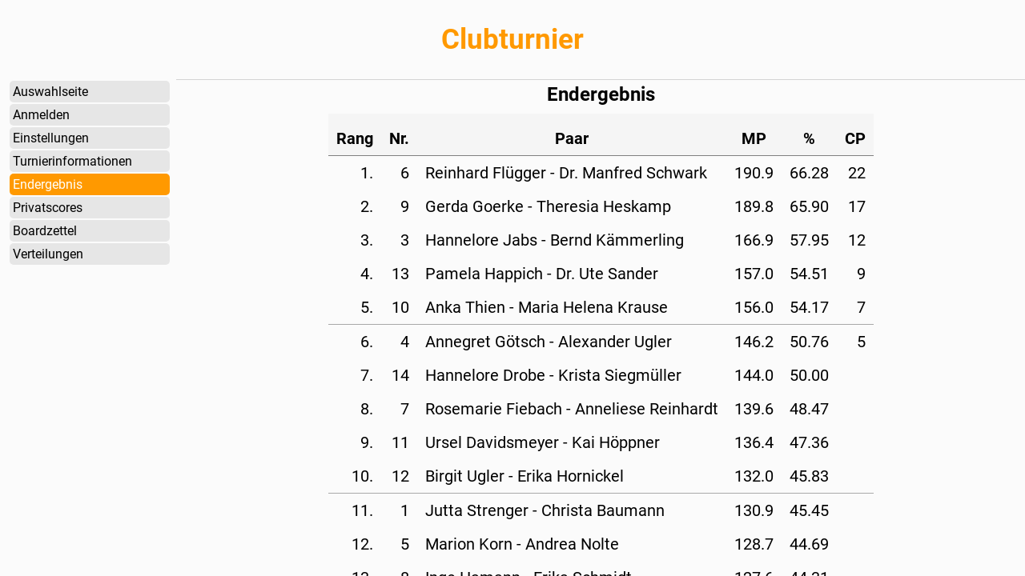

--- FILE ---
content_type: text/html; charset=UTF-8
request_url: https://ergebnisse.bridge-verband.de/?turid=23378
body_size: 851
content:
    <!DOCTYPE html>
    <html>

    <head>
        <script type='text/javascript'>
            var turid=23378;        </script>
        <title></title>
        <!-- <meta http-equiv = 'cache-control' content = 'no-cache, no-store, must-revalidate'>
    <meta http-equiv = 'Pragma' content = 'no-cache' />
    <meta http-equiv = 'Expires' content = '0' />-->
        <meta charset='UTF-8'>
        <link rel="icon" href="icons/favicon.ico">
        <link rel="apple-touch-icon" href="icons/favicon-touch.png">
        <link rel="apple-touch-icon-precomposed" href="icons/img/favicon-touch.png">
        <link rel="mask-icon" sizes="any" href="icons/favicon-mask.svg" color="#FF9900">
        <link rel="manifest" href="icons/manifest.json">
        <meta name='viewport' content='width=device-width, height=device-height, initial-scale=1.0, viewport-fit=cover'>
        <meta name='msapplication-tap-highlight' content='no' />
        <meta name='theme-color' content='#FF9900' />
        <meta name='author' content='Leo Vornkahl' />
        <meta name='robots' content='noindex'>
        <meta name='description' content='Ergebnis des Turniers "Clubturnier", ID 23378' /><meta name='og:description' content='Ergebnis des Turniers "Clubturnier", ID 23378' /><meta name='og:url' content='https://ergebnisse.bridge-verband.de/?turid=23378' /><meta name='og:image' content='icons/og_image.png' /><meta name='og:title' content='Clubturnier' />        <link rel="stylesheet" href="css/Roboto.css">
        <link rel='stylesheet' href='css/basislayout.css'>
        <link rel='stylesheet' href='css/layout.css'>
        <link rel='stylesheet' href='css/intermediate.css'>
        <link rel='stylesheet' href='css/mobile-style.css'>
        <link rel='stylesheet' href='css/print.css'>
        <link rel='stylesheet' href='css/country.css'>
        <link rel='stylesheet' href='css/country_path.css'>
        <link rel='stylesheet' href='css/load.css'>
        <link rel='stylesheet' href='css/cookies.css'>
        <link rel='stylesheet' href='css/error_log.css'>
        <link rel='stylesheet' href='css/bid_play.css'>
        <link rel='stylesheet' href='css/live.css'>
        <script type='text/javascript' src='//code.jquery.com/jquery-latest.min.js'></script>
        <script type='text/javascript' src='//hammerjs.github.io/dist/hammer.min.js'></script>
        <script type='text/javascript' src='js/cookie.js'></script>
        <script type='text/javascript' src='js/getlogin.js'></script>
        <script type='text/javascript' src='js/loader.js'></script>
        <script type='text/javascript' src='js/helper.js'></script>
        <script type='text/javascript' src='js/parse.js'></script>
        <script type='text/javascript' src='js/main.js'></script>
        <script type='text/javascript' src='js/navigate.js'></script>
        <script type='text/javascript' src='js/error_log.js'></script>
        <script type='text/javascript' src='js/bid_play.js'></script>
	    <script type="text/javascript" src="js/live.js"></script>
    </head>

    <body>
        <div id='boardtooltip' style='visibility: hidden; position: absolute; width:0;height:0'></div>
        <header id='headbar' class='head'>
            <div id='menucont' onclick='showside()'>
                <div id='menubutton'>
                    <div class='bar1'></div>
                    <div class='bar2'></div>
                    <div class='bar3'></div>
                </div>
            </div>
            <div class='turnier'></div>
        </header>
        <nav id='sidebar'></nav>
        <div id='metacontent'>
            <div id='imcontent'>
                <div id='content'></div>
            </div>
        </div>
    </body>

    </html>



--- FILE ---
content_type: text/css
request_url: https://ergebnisse.bridge-verband.de/css/basislayout.css
body_size: 2603
content:
input[type="range"] {
	margin-top: 20px;
	width: 300px;
	outline: none;
	height: 10px;
	background-color: lightgray;
	border-radius: 5px;
	-webkit-appearance: none;
	appearance: none;
}

input[type="button"] {
	font-size: 1.8rem;
	line-height: 1.8rem;
	margin: 1rem !important;
	padding: 1rem;
	border: none;
	background-color: #FF9900;
	color: white !important;
	font-weight: bold;
	text-decoration: none !important;
	cursor: pointer;
}

input[type="range"]::-webkit-slider-thumb {
	-webkit-appearance: none;
	appearance: none;
	width: 25px;
	height: 25px;
	border-radius: 50%;
	background: var(--orange);
	cursor: pointer;
}

input[type="range"]::-moz-range-thumb {
	appearance: none;
	width: 25px;
	height: 25px;
	border-radius: 50%;
	background: var(--orange);
	cursor: pointer;
}

a:visited {
	color: blue;
}

.rydersyv {
	font-weight: bold;
}

.merlin {
	font-weight: bold;
}

.error {
	display: flex;
	flex: 1;
	width: 100%;
	height: 100%;
	flex-direction: column;
	align-items: center;
	padding: 2rem !important;
}

.errsh {
	margin-top: 1rem;
	font-weight: bold;
}

.errpng {
	height: 6rem;
	width: 6rem;
	margin-right: 2rem;
}

#errdetail {
	display: grid;
	grid-template-columns: auto auto;
	margin-top: 1rem;
	max-width: 60vw;
	word-break: break-word;
}

#errdetail div {
	padding: 0.5rem;
}

#errhead {
	margin-bottom: 1rem;
	font-weight: bold;
	display: flex;
	flex-direction: row;
	justify-content: center;
	align-items: center;
}

.contextmenumeta {
	position: fixed;
	width: 100%;
	height: 100%;
	top: 0px;
	left: 0px;
	z-index: 999;
}

.contextmenu {
	display: inline-block;
	padding: 1rem;
	border: 2px solid darkgray;
	border-radius: 5px;
	background-color: white;
	position: absolute;
}

.contextmenu>ul {
	margin: 0;
	padding: 0;
	list-style-type: none;
}

.contextmenuhead {
	padding-bottom: 0.5rem;
}

.contextmenu>ul>li {
	margin: 0.5rem;
	padding: 0;
}

.contextmenu button,
.contextmenu a {
	width: 100%;
	border: none;
	text-align: left;
	font-size: inherit;
	background-color: var(--bgcolor);
	padding: 1rem 0.4rem;
	-webkit-appearance: none;
	-moz-appearance: none;
	appearance: none;
	cursor: pointer;
	color: inherit;
	text-decoration: none;
	display: inline-block;
	line-height: inherit;
}

.contextmenu button:hover,
.contextmenu a:hover {
	background-color: var(--orange);
}

.imprhide {
	display: none;
}

.impressumhead {
	text-align: center;
	font-weight: bold;
	text-decoration: underline;
	margin-bottom: 2rem;
}

.impressum>* {
	margin-bottom: 1rem;
}

.imgcontent {
	margin: 2rem auto 1.5rem auto;
	display: flex;
	flex-shrink: 0;
	flex-grow: 0;
	flex-direction: row;
	justify-content: center;
}

.imgcontent * {
	flex-shrink: 0;
	flex-grow: 0;
	margin: auto;
}

.imprhide {
	display: none;
}

#logindiv #loginnormaltext {
	flex-shrink: 0;
	margin-bottom: 1rem;
	text-align: center;
	grid-area: 1/1/2/3;
}

#logindiv.wronglogin #loginnormaltext {
	flex-shrink: 0;
	margin-top: 0;
	grid-area: 2/1/3/3;
}

#logindiv #loginerrorp {
	flex-shrink: 0;
	display: none;
}

#logindiv.wronglogin #loginerrorp {
	flex-shrink: 0;
	font-weight: bold;
	display: block;
	text-align: center;
	grid-area: 1/1/2/3;
	background-color: lightcoral;
	width: 100%;
	line-height: 4rem;
}

.loggedindiv :nth-child(2) {
	max-height: 0;
	overflow: hidden;
	padding: 0;
	transition: padding 0.2s ease-out, max-height 0.2s ease-out;
}

.loggedindiv:hover :nth-child(2),
.loggedindiv.logoutactive :nth-child(2) {
	padding: 0.5rem;
	max-height: unset;
}

.loggedindiv.logoutactive {
	height: auto !important;
}

#logindivmeta {
	position: fixed;
	display: inline-flex;
	justify-content: center;
	align-items: center;
	overflow: auto;
	background-color: rgba(100, 100, 100, .3);
	top: 0;
	left: 0;
	width: 100%;
	height: 100%;
	z-index: 900;
}

#logindiv {
	font-size: 2rem;
	display: inline-flex;
	flex-direction: column;
	justify-content: center;
	align-items: center;
	width: 60%;
	max-width: 60rem;
	max-height: 30rem;
	min-height: --moz-fit-content;
	min-height: fit-content;
	padding: 10px;
	z-index: 1000;
	background-color: whitesmoke;
	border: 2px solid black;
	margin: auto;
}

#logindiv .loginbuttonrow {
	flex-shrink: 0;
	display: flex;
	width: 100%;
	margin-top: 1rem;
	margin-bottom: 0.5rem;
	flex-direction: row;
	flex-wrap: wrap;
	justify-content: space-around;
	align-items: center;
	flex-grow: 0;
	flex-shrink: 0;
}

#logindiv .login {
	flex-shrink: 0;
	display: inline-block;
	min-width: 12rem;
	background-color: var(--orange);
	border: none;
	color: white;
	font-weight: bold;
	padding: 1rem;
}

#logindiv input:not(.login) {
	flex-shrink: 0;
	max-width: 30rem;
	min-width: 20rem;
	width: 10rem;
	grid-column: span 2;
	margin: 0.5rem 1rem;
}

#menucont {
	display: none;
}

nav .updownnavlink,
nav .updownnavlink:visited {
	text-decoration: none;
	color: black;
	display: inline-block;
	min-width: 1rem;
	padding: 0rem 0.4rem 0.5rem 0.4rem;
}

nav .sidenamelink {
	flex-grow: 1;
	padding: 0.4rem 0.2rem 0 0.2rem;
}

nav .sidelist {
	margin: 0;
	width: 100%;
	padding-left: 1.5rem;
}

#navdiv {
	-moz-user-select: none;
	-webkit-user-select: none;
	-ms-user-select: none;
	user-select: none;
	min-width: 95%;
	padding-left: 1rem;
	padding-right: 1rem;
}

.sideselected {
	background-color: var(--orange) !important;
	color: white;
}

.sidecaption {
	padding: 1rem 1rem 0 1rem;
	white-space: nowrap;
	font-weight: bold;
	font-size: 1.8rem;
	font-style: normal;
	color: var(--orange);
	display: inline-flex;
	min-width: 100%;
}

.sidesubcaption {
	padding: 1rem 0.5rem 0.5rem 0.5rem;
	white-space: nowrap;
	font-weight: bold;
	font-size: 1.6rem;
	font-style: normal;
	color: var(--orange);
}

.sidelink:hover,
.loggedindiv :nth-child(2):hover {
	background-color: var(--orange);
	color: white;
}

.sidelink,
.loggedindiv,
.loggedindiv * {
	display: block;
	min-width: 100%;
	cursor: pointer;
	font-size: 1.6rem;
	text-decoration: none;
	background-color: rgb(230, 230, 230);
	border-radius: 5px;
}

.sidelink,
.loggedindiv {
	margin: 0.2rem;
	padding: 0.4rem 0.4rem 0.4rem 0.4rem;
}

#headbar {
	border-bottom: thin solid lightgray;
	overflow: hidden;
	display: flex;
	flex-direction: row;
	text-align: center;
	top: 0;
	right: 0;
	left: 0;
	width: 100%;
	background-color: var(--bgcolor);
	z-index: 3;
	position: fixed;
	height: 15vh;
	min-height: 50px;
	max-height: 100px;
}

#sidebar {
	background-color: var(--bgcolor);
	z-index: 3;
	position: fixed;
	display: block;
	overflow-y: auto;
	overflow-x: hidden;
	min-width: 220px;
	padding: 0em 0rem 1em 0em;
	left: 0px;
}

#metacontent {
	width: 100%;
	height: 100%;
	overflow: hidden;
}

#imcontent {
	height: 100%;
	width: 100%;
	overflow: auto;
}

#content {
	min-height: 100%;
	height: auto;
	min-width: 100%;
	width: auto;
	width: -moz-fit-content;
	width: -webkit-fit-content;
	width: fit-content;
	background-color: var(--bgcolor);
	align-items: center;
	overflow: hidden;
	padding: 0.5rem 0.5rem 0 0.5rem;
}

.contenttable {
	margin: auto;
	flex-grow: 0;
	flex-shrink: 0;
	padding: 0;
}

.contenttable.crtblmultigroup {
	margin-top: 0;
}

.turnier {
	margin: 0;
	display: block;
	padding: 0;
	flex-shrink: 1;
	flex-grow: 1;
	max-width: 100%;
	max-height: 100%;
	color: var(--orange);
	font-weight: bold;
	font-size: 3.5rem;
	align-self: center;
	text-align: center;
}

.footer {
	background-color: white;
	align-self: flex-end;
	width: 100%;
	display: flex;
	flex-direction: row;
	justify-content: center;
	align-items: center;
	padding: 0;
	margin-top: 2rem;
	border-top: thin solid lightgray;
	height: 5.8rem;
}

.footer div {
	padding: 0 1rem;
}

@media screen and (min-width:44rem) {

	/*table:not(.denyhover) tr.link:hover,*/
	table:not(.denyhover) tr.link:hover>*:not(.segcontain):not(.segment):not(.teamresfinal),
	div.link:hover,
	div.link:hover *,
	tbody.link:hover,
	tbody.link:hover *,
	.rowclshover:not([data-mtc="-1"]),
	td.link:hover,
	td.link:hover * {
		cursor: pointer;
		background-color: lightgray !important;
		text-decoration: underline;
	}

	table:not(.teambutler) tr.link:hover .segcontain {
		background-color: lightgray !important;
	}

	table.segment:not(.carryover):hover {
		background-color: darkgrey !important;
	}

	table:not(.denyhover) tr.link,
	div.link,
	tbody.link,
	td.link {
		cursor: pointer;
	}
}


html {
	height: 100% !important;
	width: 100% !important;
	margin: 0;
	padding: 0;
	font-size: 62.5%;
	box-sizing: border-box;
	background-clip: padding-box;
	background-color: var(--bgcolor);
}

body.disable-hover {
	pointer-events: none;
}

body {
	box-sizing: border-box;
	background-clip: padding-box;
	width: 100%;
	height: 100%;
	overflow: hidden;
	margin: 0;
	padding: 0;
	font-family: Roboto, Arial;
}

*,
*::before,
*::after {
	-webkit-tap-highlight-color: rgba(0, 0, 0, 0);
	-webkit-tap-highlight-color: transparent;
	-webkit-overflow-scrolling: touch;
	-webkit-font-size-adjust: none;
	-webkit-text-size-adjust: none;
	font-size-adjust: none;
	text-size-adjust: none;
	box-sizing: inherit;
}

input[type="button"],
input:matches([type="button"]),
input[type="submit"],
input:matches([type="submit"]) {
	-webkit-appearance: none !important;
	-moz-appearance: none !important;
	appearance: none !important;
}

#livereloaddiv {
	font-size: 4rem;
	margin: 0;
	display: block;
	padding-right: 1rem;
	padding-left: 0.5rem;
	flex-shrink: 0;
	flex-grow: 0;
	max-width: 100%;
	max-height: 100%;
	color: var(--orange);
	font-weight: bold;
	align-self: center;
	text-align: center;
	cursor: pointer;
}

@media screen and (max-width:60rem) {
	#content {
		-moz-user-select: none;
		-webkit-user-select: none;
		-ms-user-select: none;
		user-select: none;
	}

	.parcrtblfixcol>.parcrtblhead,
	.parcrtblfixcol>.parcrtblbdy {
		touch-action: none !important;
	}

	.impressumhead {
		padding-top: 1rem;
	}

	#errdetail {
		max-width: 90vw;
	}

	.errpng {
		width: 4rem;
		height: 4rem;
		margin-right: 1rem;
	}

	.errsh {
		margin-top: 1rem;
	}

	#errdetail {
		margin-top: 0.5rem;
	}

	#logindiv {
		font-size: 1.5rem;
		line-height: 1.5rem;
		width: 100%;
	}

	#logindiv .login {
		padding: 0.7rem 0;
		margin-top: 0.5rem;
	}

	nav .updownnavlink,
	nav .updownnavlink:visited {
		display: none;
	}

	.sidelink,
	.loggedindiv,
	.loggedindiv * {
		text-decoration: none;
		height: 3rem;
		margin-bottom: 1px;
		display: flex;
		align-items: center;
		justify-content: center;
		overflow: hidden;
		font-size: 1.5rem;
		padding: 0;
	}

	.loggedindiv {
		display: block;
	}

	.sidesubcaption::after {
		float: right;
		content: '\002B';
	}

	.sidesubcaption.sideactive::after {
		float: right;
		content: "\2212";
	}

	nav div.openlist a {
		padding: 0.4rem 0.4rem 0.4rem 1rem;
	}

	.sidelist {
		padding-top: 0;
		padding-bottom: 0;
		transition: max-height 0.2s ease-out;
		overflow: hidden;
	}

	.sidelist:not(.clslist) {
		max-height: 0;
	}

	.bar1,
	.bar2,
	.bar3 {
		width: 90%;
		height: 5px;
		align-self: center;
		background-color: #333;
		margin: 5px;
		transition: 0.4s;
	}

	#headbar {
		height: 7rem;
		max-height: 10%;
	}

	#menucont {
		min-width: 3.5rem;
		width: 5rem;
		max-width: 10%;
		height: 100%;
		display: flex;
	}

	#menubutton {
		align-self: center;
		display: block;
		flex-shrink: 0;
		width: 100%;
		padding-right: 0.5rem;
	}

	.sidesubcaption {
		border: 1px solid white;
		background-color: rgb(230, 230, 230);
		line-height: 2rem;
		padding: 0.3rem;
		display: block;
	}

	.sidecaption {
		line-height: 2rem;
		padding: 0.3rem;
		margin-top: 1rem;
		height: auto;
		display: flex;
		align-items: center;
		justify-content: flex-start;
		display: block;
		min-width: unset;
	}

	#sidebar {
		min-width: 0;
		width: 30rem;
		max-width: 80%;
		left: -80vw;
		overflow-x: hidden;
		transition: left 0.15s ease-out;
	}


	.turnier {
		line-height: 2.5rem;
		font-size: 2.5rem;
	}

	.footer {
		margin-top: 0.2rem;
		padding: 0.5rem;
		height: auto;
		display: inline-flex;
		flex-direction: column;
	}

	body {
		overflow: auto;
	}

	body:not(.contbrdzttl)>#metacontent {
		display: inline-flex;
		height: auto;
		min-height: 100%;
	}

	body:not(.contbrdzttl)>#metacontent>#imcontent {
		height: auto;
		min-height: 100%;
		overflow: visible hidden !important;
	}
}

@supports not (height: fit-content) {
	#content {
		overflow: visible;
	}
}

--- FILE ---
content_type: text/css
request_url: https://ergebnisse.bridge-verband.de/css/layout.css
body_size: 7772
content:
:root {
	--bgcolor: rgb(251, 251, 251);
	--lightorange: #FFC670;
	--orange: #FF9900;
	--stddiagramwidth: 34rem;
}

@keyframes removeholo {
	0% {
		opacity: 1;
	}

	100% {
		opacity: 0;
	}
}

@keyframes movedown {
	0% {
		transform: translateY(0);
	}

	100% {
		transform: translateY(20px);
	}
}

@keyframes showholo {
	0% {
		opacity: 0;
	}

	100% {
		opacity: 1;
	}
}

@keyframes moveup {
	0% {
		opacity: 0;
		transform: translateY(20px);
	}

	100% {
		opacity: 1;
		transform: translateY(0);
	}
}

.animateremove {
	animation: removeholo 0.2s ease !important;
}

.animateremove>* {
	animation: movedown 0.2s ease !important;
}

html {
	background-color: var(--bgcolor);
}

.ownbrdres {
	background-color: #FFCC80;
}

.plylist {
	margin-top: 1rem;
	width: 100%;
	justify-content: center;
	align-content: flex-start;
	align-items: center;
	display: inline-grid;
	grid-template-columns: repeat(2, auto);
}

.plyhead {
	display: flex;
	align-items: center;
	justify-content: center;
	font-weight: bold;
	padding: 1rem;
	background-color: whitesmoke;
	border-bottom: thin solid black;
}

.plylist:not(.teamplylist) .plyteam {
	display: none;
}

.plylisthead {
	font-weight: bold;
	grid-column: span 2;
	display: flex;
	align-items: center;
	justify-content: center;
	padding: 1rem;
}

.teamplylist .plylisthead {
	grid-column: span 3;
}

.plydiv {
	display: flex;
	align-items: flex-start;
	justify-content: center;
	flex-direction: column;
	padding: 0.7rem;
}

.plyteam {
	align-items: center;
}

.plynr {
	align-items: flex-end;
}

.teamplylist {
	grid-template-columns: repeat(3, auto);
}

.teamplylist .plylisthead {
	grid-column: span 3;
}

.rudersyv {
	display: flex;
	flex-direction: row;
	align-items: center;
	justify-content: center;
	font-weight: bold;
}

.rudersyv img {
	width: 7rem;
	margin: 1rem;
}

.turinfo.director>.director>div,
.turinfo.director>.clsdirector>div {
	padding-top: 0;
	padding-left: 0;
	padding-right: 0;
}

.turinfo.director>.director,
.turinfo.director>.clsdirector {
	display: flex;
	align-items: flex-start;
	flex-direction: column;
	padding-bottom: 0;
}

.turinfo:not(.director)>.director,
.turinfo:not(.clsdirector)>.clsdirector {
	display: none !important;
}

.turinfo {
	display: grid;
	grid-template-columns: auto auto;
	grid-auto-flow: row dense;
	justify-content: center;
}

.turinfo a:visited {
	color: blue;
}

.turinfo * {
	padding: 0.5rem;
}

.turcontact {
	text-align: center;
	padding: 3rem 1rem 1rem 1rem;
}

.turcontact.seccontact {
	padding-top: 1rem;
}

.turinfo .fontl {
	font-weight: bold;
	display: flex;
	justify-content: center;
	grid-column: 1/3;
	padding-top: 2rem;
}

.turinfo.morecls .clsunnes {
	display: none;
}

#content.contdists {
	display: flex;
	flex-direction: column;
	align-items: center;
	justify-content: center;
	max-width: 100%;
}

#content.contdefault,
#content.contcrtbl {
	display: -webkit-inline-flexbox;
	display: inline-flex;
	flex-direction: column;
	/*grid-template-rows: 1fr auto;
    /*
    grid-template-rows: minmax(-webkit-min-content, 1fr) minmax(58px, -webkit-max-content);
    grid-template-rows: minmax(-moz-min-content, 1fr) minmax(58px, -moz-max-content);
    grid-template-rows: minmax(min-content, 1fr) minmax(58px, max-content);
    
    grid-template-columns: minmax(100%, auto);*/
	align-items: center;
	justify-content: center;
}

#content.contbrdzttl {
	display: grid;
	overflow-x: auto;
	overflow-y: hidden;
	width: 100%;
	height: 100%;
	justify-content: stretch;
	grid-auto-flow: row dense;
	grid-template: calc(100% - 58px) 58px/minmax(auto, 1fr) minmax(min-content, 1.5fr);
}

#content.contbrdzttl .footer {
	margin: 0;
	height: 100%;
	grid-column: span 2;
}

body.contbrdzttl {
	width: 100% !important;
	height: 100% !important;
}

.plyttip {
	z-index: 1000;
	position: fixed;
	background-color: white;
	padding: 2rem;
	border: thin solid black;
}

.mobgewscorettip,
.gewscorettip {
	z-index: 1000;
	position: fixed;
	background-color: white;
	padding: 2rem;
	border: thin solid black;
}

.gewscorettip td.nobr {
	display: inline-block;
}

.mobgewscorettip td,
.gewscorettip td {
	padding: 0.5rem;
}

.mobgewscorettip th,
.gewscorettip th {
	background-color: lightgray;
	border-bottom: thin solid black;
	padding: 0.5rem;
}

.mobgewscorettip td:nth-of-type(1),
.mobgewscorettip td:nth-of-type(4),
.mobgewscorettip td:nth-of-type(3),
.gewscorettip td:nth-of-type(1),
.gewscorettip td:nth-of-type(4),
.gewscorettip td:nth-of-type(3) {
	text-align: right;
}

.mobgewscorettip {
	display: none;
}

.brdzttlres {
	/*
	display: flex;
	align-items: center;
	*/
	display: inline-block;
	margin-left: 1.5rem;
	justify-self: start;
	width: auto;
	max-width: 100%;
	overflow-x: auto;
	overflow-y: auto;
	padding-right: 2rem;
	max-height: 100%;
	z-index: 1;
}

.divrestbl .gewscore.brdzttlgewscore::after {
	content: 'Gewichteter Score';
	display: flex;
	height: 100%;
	align-items: center;
	justify-content: center;
	text-decoration: underline;
}

.divrestbl .gewscore.brdzttlgewscore {
	grid-column: span 4;
}

div.brdzttlgewscore:not(.gewscore) {
	display: none;
}

.brdzttlgewscore::after {
	content: 'Gewichteter Score';
}

.brdzttlgewscore {
	text-decoration: underline;
	text-align: center;
}

.tsckontraktpadding.gewscore:hover,
.gewscore.lightup {
	font-weight: bold;
	color: var(--orange);
}

.strikeout {
	background: -o-linear-gradient(to bottom, black 0%, black 100%);
	background: -webkit-linear-gradient(to bottom, black 0%, black 100%);
	background: -moz-linear-gradient(to bottom, black 0%, black 100%);
	background: linear-gradient(to bottom, black 0%, black 100%);
	background-size: 100% 2px;
	background-position: center;
	background-repeat: no-repeat;
}

.brdzttlres div.newverfboard {
	border-top: 0.5rem solid lightgray;
}

.brdzttlres div.gewscore.kontrakt,
.brdzttlres div.gewscore.score,
.brdzttlres div.gewscore.lead {
	display: none !important;
}

.divrestbl {
	margin: auto;
	justify-content: center;
	align-content: center;
	grid-template-columns: repeat(8, auto);
	display: inline-grid;
	grid-auto-flow: dense;
}

.divrestbl.indirestbl {
	grid-template-columns: repeat(10, auto);
}

.divrestbl.teambrestbl {
	grid-template-columns: repeat(7, auto);
}

.divrestbl.teambrestbl.bzttlmetabutler {
	grid-template-columns: repeat(9, auto);
}

.divrestbl.teambrestbl :nth-child(22n+20),
.divrestbl.teambrestbl :nth-child(22n+21),
.divrestbl.teambrestbl :nth-child(22n+22),
.divrestbl.teambrestbl :nth-child(22n+23),
.divrestbl.teambrestbl :nth-child(22n+24),
.divrestbl.teambrestbl :nth-child(22n+25),
.divrestbl.teambrestbl :nth-child(22n+26),
.divrestbl.teambrestbl :nth-child(22n+27),
.divrestbl.teambrestbl :nth-child(22n+28),
.divrestbl.teambrestbl :nth-child(22n+29),
.divrestbl.teambrestbl :nth-child(22n+30) {
	border-bottom: thin solid gray;
}

#tbrdres {
	grid-column: span 2;
}

.brdzttldia {
	user-select: none;
	-ms-user-select: none;
	-webkit-user-select: none;
	-moz-user-select: none;
	justify-self: end;
	align-self: center;
	width: 100%;
	height: auto;
	max-height: 100%;
	flex-shrink: 0;
	text-align: center;
	overflow-x: auto;
	z-index: 2;
}

.brdzttldia.brdzttlnodeal {
	overflow: visible;
}

.noinit {
	display: flex;
	flex-wrap: wrap;
	justify-content: center;
	align-items: center;
	flex-shrink: 0;
	text-align: center;
	margin: auto;
}

.brdzttldia>diagram {
	padding-bottom: 0rem;
}

#brdzttlnavright:not(.inactive)::before {
	white-space: pre;
	content: attr(data-nr) " ";
}

#brdzttlnavleft:not(.inactive)::after {
	white-space: pre;
	content: " "attr(data-nr);
}

.brdzttlnav {
	width: 100%;
	flex-shrink: 0;
	flex-wrap: nowrap;
	margin: auto;
	display: flex;
	flex-direction: row;
	justify-content: space-between;
	align-items: center;
	justify-content: center;
}

.brdzttlnav>div {
	max-width: 100%;
	justify-content: center;
	padding: 1rem 0;
	display: flex;
	flex-shrink: 0;
	margin: auto unset;
	flex-wrap: wrap;
}

.brdzttlnav p {
	padding: 0 1rem;
	margin: 0;
	display: inline-block;
	flex-shrink: 0;
	margin: auto;
}

a.contlink {
	height: 3rem;
	display: flex;
	align-items: center;
	flex-shrink: 0;
	margin: auto unset;
	cursor: pointer;
	padding: 0.5rem 1rem;
	background-color: lightgrey;
	text-decoration: none;
	color: inherit;
	font-weight: bold;
	border: 1px solid gray;
}

a.contlink.inactive {
	background-color: whitesmoke;
	cursor: default;
}

.opt,
.optshow {
	display: none;
}

.seldiv {
	padding: 0.5rem;
	display: block;
	width: 100%;
	align-self: flex-start;
}

.seldiv select {
	align-self: flex-start;
}

.alleft {
	text-align: left;
}

.alright {
	text-align: right;
}

.tdvar::before {
	content: attr(data-long);
}

.nobr {
	display: inline;
	white-space: pre;
}

.fontl {
	font-size: 2.4rem;
}

.brdzttldia select {
	text-align-last: right;
	padding: 0.1rem 0rem;
	margin-right: 1rem;
	font-size: 110%;
}

.brdzttldia select option,
.prvrndleft select option {
	direction: rtl;
}

.thisseltr td {
	padding-top: 1rem;
	font-size: 2.1rem;
}

.thisseltr select {
	font-size: 1.7rem;
}

.prvscore select {
	padding: 0.1rem 1rem;
	font-size: 90%;
}

select option {
	font-size: 20px;
	line-height: 30px;
	margin-left: 1rem;
	margin-right: 1rem;
}

.fontm {
	font-size: 2rem;
	line-height: 2.2rem;
}

.fonts {
	font-size: 1.5rem;
}

.boardzteamtrbor td {
	border-bottom: groove 1.0pt;
}

.restbl td {
	padding-top: 0.8rem;
	padding-bottom: 0.8rem;
}

.matchresspctr {
	padding-bottom: 20pt;
	display: block;
}

th.durchganghead {
	padding-top: 2rem;
	padding-bottom: 1rem;
}

thead.subtur:nth-child(3n+5)>tr>th {
	padding-top: 5rem;
}

.grtbl>td {
	border-bottom: 1px groove;
}

table.collmatchrestbl:not(.klmtres)>.subtur {
	display: none !important;
}

.matchrestbl .segopt {
	display: none;
}

td.atpaar {
	vertical-align: baseline;
	text-align: right;
	padding: 2rem;
}

.paarresprvlnk {
	display: none;
}

td.rang {
	font-weight: bold;
}

td.paaratpaar {
	white-space: nowrap;
	padding: 1rem 1rem 1rem 1rem;
}

td.board {
	font-weight: bold;
	padding-left: 5.0pt;
	padding-right: 12.0pt;
	text-align: center;
	vertical-align: baseline;
}

.paarwertungatpaar {
	padding-left: 0.8rem;
	padding-right: 0.8rem;
	text-align: right;
	vertical-align: baseline;
	white-space: nowrap;
}

td.teamwertung,
.divrestbl .teamwertung {
	padding-left: 0.8rem;
	padding-right: 0.8rem;
	text-align: right;
	vertical-align: baseline;
}

div.brdzttlres div {
	padding-top: 0.6rem;
	padding-bottom: 0.6rem;
}

td.paarnummer,
.brdzttlres .paarnummer {
	font-weight: bold;
	padding-left: 5.0pt;
	padding-right: 5.0pt;
	text-align: right;
	vertical-align: baseline;
}

.teambrestbl .teamnr::after {
	content: attr(data-stnr);
}

.brdzttlres .kontrakt {
	white-space: nowrap;
	padding-left: 0.5rem;
	padding-right: 0.5rem;
	text-align: center;
	vertical-align: baseline;
}

.brdzttlres .kontrakt:not(.gewscore) {
	text-align: left;
}

.pairhead th {
	padding: 2rem 1rem 1rem 1rem;
	background-color: whitesmoke;
	border-bottom: thin gray solid;
}

td.score,
.brdzttlres .score {
	padding-left: 0.7rem;
	padding-right: 0.7rem;
	min-width: 6.5rem;
	text-align: right;
	vertical-align: baseline;
}

th.score,
.bzttldatescore {
	font-weight: normal;
	padding-top: 1rem;
}

.teamrestbl:not(.multigroupres)>thead.multigroupres,
.pairtbl:not(.multigroupres)>thead.multigroupres,
.teamrestbl:not(.teamcarryover) .carryover {
	display: none !important;
}

thead.multigroupres th {
	padding-top: 2rem;
}

.teamrestbl th.ueberschrift {
	padding-bottom: 1rem;
}

.teamrestbl th.atteam {
	border-bottom: thin gray solid;
	background-color: whitesmoke;
	padding: 2rem 1rem 1rem 1rem;
}

.teamrestbl:not(.teamcp) .teamcp {
	display: none;
}

.teamrestbl.hideimpucol .impucol {
	display: none !important;
}

.teamrestbl tr.link td:not(.fonts) {
	padding: 1rem;
}

.livetblcurresult.curresplus {
	background-color: #A9FF57;
}

.livetblcurresult.curresminus {
	background-color: #FF5957;
}

.teamrestbl .teamplname,
.plylist .teamplname:nth-child(1n+2) {
	padding-top: 0.2rem;
}

.teamrestbl tr.link:not(.teamresfinalrow)>td.teamresfinal,
.teamrestbl tr.link.teamresfinalrow>td.teamresvp {
	display: none !important;
}

tr.teamresfinalrow>td.teamresfinal {
	white-space: pre-wrap;
	text-align: center;
	font-size: 0.8em;
}

td.atteam {
	text-align: right;
	padding-left: 3.0pt;
	padding-right: 3.0pt;
}

.restbl:not(.bzttlmetadate) .bzttldatescore,
.restbl:not(.bzttlmetabutler) .bzttlbutler,
.restbl:not(.bzttlmetabutler) .paarwertungatteam,
.divrestbl:not(.bzttlmetadate) .bzttldatescore,
.divrestbl:not(.bzttlmetabutler) .bzttlbutler,
.divrestbl:not(.bzttlmetabutler) .paarwertungatteam {
	display: none;
}

.bztdatescore {
	grid-column: 6/8;
}

.divrestbl:not(.bzttlmetadate) .bztdatescore {
	display: none !important;
}

td.paarwertungatteam,
.divrestbl .paarwertungatteam {
	white-space: nowrap;
	text-align: right;
}

td.pairborder {
	border-left: solid lightgray 2px;
}

td.paaratteam {
	content: attr(data-short);
	white-space: nowrap;
	padding-left: 3.0pt;
	padding-right: 3.0pt;
}

td.team {
	padding: 1.5rem;
	text-align: left;
	white-space: nowrap;
}

td.teamnr {
	padding-left: 7.0pt;
	padding-right: 7.0pt;
	text-align: center;
}

td.teamnrtrenner {
	font-style: normal;
	font-weight: normal;
	padding-left: 0;
	padding-right: 0;
	text-align: center;
}


td.teamtrenner {
	font-style: normal;
	font-weight: bold;
	padding-left: 0;
	padding-right: 0;
	text-align: center;
}

table.segment {
	width: 100%;
	height: 100%;
}

table.segment tr td {
	height: 100%;
}

td.impres,
td.vpres {
	font-weight: bold;
	text-align: center;
	border-top: solid black 1.0pt;
	padding-top: 0.8rem !important;
	padding-bottom: 0.8rem !important;
}

tbody.thistquali td.impres,
tbody.thistquali td.vpres {
	border-bottom: solid black 1.0pt;
}

td.impresplus {
	padding-left: 0.4rem;
	padding-right: 0.3rem;
}

td.impresminus {
	padding-left: 0.3rem;
	padding-right: 0.4rem;
}


td.vpplus,
td.vp,
td.vpminus,
td.vpres,
td.vppluslast,
td.vplast,
td.vpminuslast {
	background-color: #DBDBCA;
	background-color: #EDEDDA;
}

td.vpplus,
td.vp,
td.vpminus {
	border-bottom: groove 1.0px;
}

.teamhistmeta:not(.thistbam) td.vpplus,
.teamhistmeta:not(.thistbam) td.vpres:not(.bamcol),
.teamhistmeta:not(.thistbam) td.vppluslast {
	border-left: groove 1.0px;
}

td.impsminus,
td.impresminus,
td.impsminuslast {
	border-right: groove 1.0px;
}

td.impsplus,
td.imps,
td.impsminus,
td.impsminuslast,
td.impslast,
td.impspluslast,
td.impres {
	background-color: #EDEDDA;
	background-color: whitesmoke;
}

td.impsplus,
td.imps,
td.impsminus {
	border-bottom: groove 1.0px;
}

td.segment {
	width: 8pt;
	padding-left: 0;
	padding-right: 0;
	text-align: center;
}

td.segmentplus {
	width: 50%;
	text-align: right;
}

td.segmentminus {
	width: 50%;
	text-align: right;
}

td.vp,
td.vplast,
td.imps {
	text-align: center;
}

td.vpplus,
td.vppluslast,
td.impsplus,
td.impspluslast,
td.vpminus,
td.vpminuslast,
td.impsminus,
td.impsminuslast {
	text-align: right;
}

td.imps,
td.vp {
	padding-left: 0.1rem;
	padding-right: 0.1rem;
}

td.vpminus,
td.impsminus,
td.impresminus {
	padding-left: 0.3rem;
	padding-right: 0.4rem;
}

td.vpplus,
td.impsplus,
td.impresplus {
	padding-left: 0.4rem;
	padding-right: 0.3rem;
}

td.histhead {
	font-weight: bold;
}

td.subtur {
	padding: 1rem;
	text-align: left;
	white-space: nowrap;
}

td.subtur::after {
	content: ':';
}

td.besetzung {
	padding-bottom: 1rem;
}

.mobilebesetzung {
	display: none;
}

.thistmeta.thistadj>tbody.thisttbl:nth-last-child(3)>tr:nth-last-child(1)>td,
.thistmeta.thistadjquali>tbody.thisttbl.thistquali:nth-child(4)>tr:nth-last-child(1)>td {
	border-bottom: 2px solid black;
}

.thistmeta:not(.thistadj) tbody.thisadj:not(.thistquali),
tbody.thisttbl.thisadj:not(.thisco) tr.thisco,
.thistmeta:not(.thistmulticls)>.thistquali,
tbody.thisttbl.thisadj:not(.thisbye) tr.thisbye,
.thistmeta:not(.thistadjquali)>tbody.thisadj.thistquali,
tbody.thisttbl:not(.spmatch) td.spcol,
table.thistmeta>thead:not(.spmatch) th.spcol {
	display: none !important;
}

tbody.thisttbl:not(.spmatch) td.impsminus,
tbody.thisttbl:not(.spmatch) td.impresminus {
	border-right: none;
}

.thistmeta.teamhistbam .impres,
.thistmeta.teamhistbam .impsplus,
.thistmeta.teamhistbam .imps,
.thistmeta.teamhistbam .impsminus,
.thistmeta.teamhistbam th.matchres:nth-last-child(2),
.thistmeta:not(.teamhistbam) .bamcol {
	display: none !important;
}


/* Unschöner Fix für den Fall eines TeamIMP-Events mit Adjustierungen:
Werte in SP-Spalten, IMP-Spalten display:none, Änderung der Farbe */
tbody.thisttbl:not(.spmatch)>tr.thisadj>td.vpplus,
tbody.thisttbl:not(.spmatch)>tr.thisadj>td.vpminus,
tbody.thisttbl:not(.spmatch)>tr.thisadj>td.vp {
	background-color: whitesmoke;
	border: none;
}

.thistmeta.thistqualiadj>tbody.thisttbl.thistquali>tr:nth-last-child(1)>td {
	border-bottom: 2px solid black;
}

table.collmatchrestbl.bamatch .impcol,
tbody.matchrestbl .opt,
thead.reshead:not(.spmatch) .sphead,
tbody.matchrestbl:not(.spmatch) .vpplus,
tbody.matchrestbl:not(.spmatch) .vp,
tbody.matchrestbl:not(.spmatch) .vpminus {
	display: none;
}

tbody.matchrestbl:not(.spmatch) .impsminus {
	border-right: none;
}

tbody.matchrestbl td:not(.segcontain),
tbody.thisttbl td:not(.segcontain) {
	padding-top: 0.6rem;
	padding-bottom: 0.6rem;
}

table.collmatchrestbl th.matchres,
table.thistmeta:not(.thistmulticls) th.matchres,
table.thistmeta.thistmulticls>thead.thistquali th {
	font-weight: bold;
	padding: 1.0rem 0.2rem 0.5rem 0.2rem;
}

th.atteam {
	font-weight: bold;
}

#tbrdres::after {
	content: 'Ergebnis';
}

.boardz {
	text-align: center;
	padding: 1rem 0.5rem;
	border-bottom: thin solid black;
}

th.res {
	font-size: 1rem;
	padding: 5.0pt 3.0pt 0.0pt 3.0pt;
}

table.page {
	border-width: 1px;
	border-style: solid;
	border-color: black;
}

.pairtbl:not(.butlertbl) tbody tr:nth-child(5n):not(:last-child) td:not(.paarresprvlnk),
.pairtbl:not(.fullbutler) tbody tr:nth-child(5n):not(:last-child) td:not(.paarresprvlnk),
.pairtbl.butlertbl.fullbutler tbody tr.butlerregscore:nth-of-type(10n+9):not(:nth-last-child(2)) td,
.pairtbl.butlertbl.fullbutler tbody tr:not(.butlerregscore):nth-of-type(10n+9):not(:nth-last-child(2)) td {
	border-bottom: 1px solid darkgray;
}

.pairtbl.pairnoseccol .paarcol2 {
	display: none !important;
}

table.pairtbl thead:not(.cphead) .cpth,
table.pairtbl tbody:not(.cphead) .paircp {
	display: none;
}

table.pairtbl:not(.butlerco) .carryover {
	display: none !important;
}

table.pairtbl td:not(.paarresprvlnk):not(.optshow) {
	padding: 1rem;
}

table.pairtbl td.butlerboards:not(.optshow) {
	padding-right: 4rem;
}

table.pairtbl th {
	padding-bottom: 1rem;
	white-space: pre-wrap;
}

.dists {
	display: grid;
	width: 100%;
	grid-template-columns: repeat(auto-fit, minmax(var(--stddiagramwidth), auto));
	margin: auto;
	justify-items: center;
	justify-content: center;
}

.dists .diagram {
	margin: 0.5rem;
}

@media screen and (min-width:700px) {
	html:not(.app) .dists .diagram:hover {
		transform: translate(-5px, -5px);
		box-shadow: 5px 5px 5px grey;
		cursor: pointer;
	}
}

.number {
	display: inline-block;
	align-self: center;
	background: white;
	grid-column: 2/3;
	grid-row: 2/3;
}

.diagram {
	flex-shrink: 0;
	border-width: 1px;
	border-style: solid;
	border-color: gray;
	background-color: white;
	font-size: 1.8rem;
	width: var(--stddiagramwidth);
	height: var(--stddiagramwidth);
	align-items: stretch;
	display: inline-grid;
	grid-template-columns: 36.5fr 27fr 3.5fr 33fr;
	grid-template-rows: 1fr 1fr 1fr;
}

.diainfo {
	grid-row: 1/ 2;
	grid-column: 1 /2;
	display: flex;
	flex-direction: column;
	align-items: center;
	justify-content: center;
}

.diainfo .num {
	font-weight: bold;
	font-size: 3rem;
}

.diagram.dealn .diainfo .other::before {
	content: "Nord";
}

.diagram.dealo .diainfo .other::before {
	content: "Ost";
}

.diagram.deals .diainfo .other::before {
	content: "S\00fc d";
}

.diagram.dealw .diainfo .other::before {
	content: "West";
}

.diagram.vulns .diainfo .other::after {
	content: "NS";
}

.diagram.vulall .diainfo .other::after {
	content: "Alle";
}

.diagram.vulow .diainfo .other::after {
	content: "OW";
}

.diagram.vulnone .diainfo .other::after {
	content: "-";
}

.diainfo .other {
	font-style: italic;
	font-size: 1.8rem
}

.cardtbl {
	display: grid;
	line-height: 2.5rem;
	grid-template-columns: 2rem 1fr;
	grid-template-rows: auto auto auto auto;
	align-self: center;
	text-align: left;
	padding-left: 1rem;
	width: 100%;
}

.crddiv {
	max-width: 10rem;
	overflow: hidden;
}

.lastcardtbl {
	grid-row: 3/ 4;
	grid-column: 2 /4;
}

.diagram.nopar>.doubledummy {
	display: none !important;
}

.ddtblhead {
	font-size: 0.8rem;
}

.diamiddle {
	text-align: center;
	vertical-align: center;
	border: thin solid gray;
	font-size: 2rem;
	font-weight: bold;
	grid-row: 2/ 3;
	grid-column: 2 /3;
	justify-self: center;
	align-self: center;
	width: calc(8*100%/9);
	height: calc(8*100%/11);
	display: grid;
	grid-template-columns: 20% 60% 20%;
	grid-template-rows: 20% 60% 20%;
	place-content: stretch;
	grid-gap: 0;
}

.diamiddle .botm,
.diamiddle .topm,
.diamiddle .midl,
.diamiddle .midr {
	line-height: 100%;
	font-size: 1.5rem;
	display: flex;
	align-items: center;
	justify-content: center;
}

.diagram:not(.dealn) .diamiddle .topm div,
.diagram:not(.dealo) .diamiddle .midr div,
.diagram:not(.deals) .diamiddle .botm div,
.diagram:not(.dealw) .diamiddle .midl div {
	display: none;
}

.diagram.vulns .diamiddle .botm,
.diagram.vulns .diamiddle .topm,
.diagram.vulall .diamiddle div:not(.number),
.diagram.vulow .diamiddle .midr,
.diagram.vulow .diamiddle .midl {
	background-color: red;
	color: white;
}

.diagram.vulns .diamiddle .botl,
.diagram.vulow .diamiddle .topr {
	background: linear-gradient(to bottom right, #fff 0%, #fff 50%, red 50%, red 100%);
}

.diagram.vulns .diamiddle .topl,
.diagram.vulow .diamiddle .botr {
	background: linear-gradient(to top right, #fff 0%, #fff 50%, red 50%, red 100%);
}

.diagram.vulns .diamiddle .botr,
.diagram.vulow .diamiddle .topl {
	background: linear-gradient(to bottom left, #fff 0%, #fff 50%, red 50%, red 100%);
}

.diagram.vulns .diamiddle .topr,
.diagram.vulow .diamiddle .botl {
	background: linear-gradient(to top left, #fff 0%, #fff 50%, red 50%, red 100%);
}

.doubledummy {
	align-self: end;
	grid-row: 3/ 4;
	grid-column: 4 /5;
	padding-bottom: 1rem;
	border-spacing: 1px;
	text-align: right;
	margin-right: 1px;
}

.diagrampar {
	padding: 2px;
	grid-row: 3/ 4;
	grid-column: 1 /2;
	display: flex;
	flex-direction: column;
	justify-content: flex-end;
}

.diagrampar div {
	display: inline;
}

.doubledummy * {
	font-size: 1.3rem;
}

.crtblteamtd {
	border-right: 2px solid black;
	white-space: pre;
	font-style: normal;
	font-weight: bold;
	text-align: right;
	padding: 1rem 0.5rem;
	vertical-align: middle;
}

.crtbltd {
	border-bottom: 2px solid black;
	white-space: pre;
	font-style: normal;
	font-weight: bold;
	padding: 0.2rem 0.6rem;
	vertical-align: middle;
}

.crosstbl>thead>tr> :first-child {
	border-right: 2px solid black;
	border-bottom: 2px solid black;
}

.crtblmatch {
	white-space: pre;
	font-style: normal;
	font-weight: normal;
	padding: 0.2rem;
	text-align: center;
	vertical-align: middle;
}

.crtblmatch div {
	padding: 0.2rem 0.3rem;
}

.crtblmatch :nth-child(2) {
	background-color: #FFE6A8;
	width: 100%;
}

.crtblnomatch {
	padding: 0 0.2rem;
	text-align: center;
	vertical-align: middle;
}

.crtblnvrmatch {
	background-color: darkgray;
}

.notyetplayed {
	background-color: rgb(240, 240, 240);
}

.contenttable.tscmeta:not(.tsclive) .liveopt {
	display: none !important;
}

.contenttable.tscmeta.tsclive .liveopt {
	display: block;
}

.tscvisit.notyetplayed:not(.abrzttlinverse):not(.tscbutler),
.tschome.notyetplayed.abrzttlinverse:not(.tscbutler) {
	background-color: #A3FF7577;
}

.tschome.notyetplayed:not(.abrzttlinverse):not(.tscbutler),
.tscvisit.notyetplayed.abrzttlinverse:not(.tscbutler) {
	background-color: #FFF8A877;
}

.tscsegment {
	grid-area: 3/1/4/4;
	display: grid;
	justify-content: center;
	grid-template: 100%/auto auto auto;
	padding: 1rem 0.7rem 0.7rem 1rem;
}

.tscsegplus {
	user-select: none;
	-ms-user-select: none;
	-webkit-user-select: none;
	-moz-user-select: none;
	grid-area: 1/3/2/4;
}

.tscsegminus {
	user-select: none;
	-ms-user-select: none;
	-webkit-user-select: none;
	-moz-user-select: none;
	grid-area: 1/1/2/2;
}

.tscsegdesc {
	grid-area: 1/2/2/3;
	display: flex;
	align-items: center;
	justify-content: center;
	font-weight: bold;
	padding: 0.7rem 2rem;
}

.tscmeta:not(.noseg) .tscsegminus,
.tscmeta:not(.noseg) .tscsegplus {
	display: flex;
	align-items: center;
	justify-content: center;
	font-weight: bold;
	padding: 0.7rem 3rem;
}

.tscmeta:not(.noseg):not(.segp) .tscsegminus,
.tscmeta:not(.noseg):not(.segm) .tscsegplus {
	background-color: lightgray;
	cursor: pointer;
}

.tscmeta.segp .tscsegminus,
.tscmeta.segm .tscsegplus {
	background-color: whitesmoke;
	color: darkgray;
}

.tscgrid:not(.tscmetadatescore) #tscdatumhead,
.tscgrid:not(.tscmetadatescore) .tscdatescore,
.tscgrid:not(.tscmetabutler) .tscbutler,
.tscgrid:not(.tscmetabutler) .tscwide,
.tscgrid:not(.tscmetabutler) .tscbutlerhead,
.tscgrid:not(.tscmetabutler) .tscwide,
.tscgrid:not(.tscmetabutler) .tscwide,
.tscmeta.noseg .tscsegment,
.tscmeta.noseg .tscsegsum {
	display: none;
}

#tscmatchhome,
#tscmatchvisit {
	font-style: normal;
	font-weight: bold;
	padding: 0.7rem 1rem 0.7rem 1rem;
	display: flex;
	align-items: center;
	justify-content: center;
}

.tscpaar {
	white-space: normal;
	border: solid white 0.5pt;
	display: flex;
	align-items: center;
	padding: 0.7rem 1rem 0.7rem 1rem;
}

.tscmeta {
	display: grid;
	justify-items: center;
	justify-content: center;
	align-items: center;
	grid-template: auto 5rem auto/auto;
}

.tscheadbar {
	justify-content: center;
	width: intrinsic;
	width: -moz-fit-content;
	width: -webkit-fit-content;
	width: fit-content;
	min-width: 50rem;
	display: grid;
	grid-template: 1fr 1fr minmax(2rem, auto) auto 1fr 1fr / 1fr auto 1fr;
}

.tscgrid {
	grid-row: 3;
	width: auto;
	width: intrinsic;
	width: -moz-fit-content;
	width: -webkit-fit-content;
	width: fit-content;
	height: auto;
	display: grid;
	grid-template-rows: 1fr 1fr 1fr;
	grid-auto-rows: auto;
	border-top: thin solid gray;
}

.tscgrid.tscmetabutler {
	grid-template-columns: auto 1fr 1fr auto auto 1.5fr 1.5fr 5rem 5rem 1.5fr 1.5fr auto auto 1fr 1fr;
}

.tscgrid.tscmetabutler.tscmetadatescore {
	grid-template-columns: auto auto 1fr 1fr auto auto 1.5fr 1.5fr 5rem 5rem 1.5fr 1.5fr auto auto 1fr 1fr;
}

.tscgrid:not(.tscmetabutler) {
	grid-template-columns: auto auto auto 1.5fr 1.5fr 5rem 5rem 1.5fr 1.5fr auto auto;
}

.tschead {
	text-align: center;
	display: flex;
	align-items: flex-end;
	justify-content: center;
	padding: 1rem;
}

.tschead:nth-of-type(1n+9) {
	border-bottom: solid thin gray;
}

.tscres {
	display: grid;
	align-items: center;
	justify-content: center;
	padding: 0.5rem 1.6rem;
	grid-template: auto / 1fr auto 1fr;
}

.tscres div {
	display: flex;
	align-content: center;
	justify-content: center;
	white-space: pre;
}

.tscmeta:not(.novp) #tscresvp,
.tscmeta.novp #tscresimp {
	font-weight: bold;
}

.tscmeta.novp #tscresvp,
.tscmeta.noimp #tscresimp {
	display: none;
}

.tscmeta.noimp #tscresvp,
.tscmeta.novp #tscresimp {
	grid-row: span 2;
}


.tschomeimp,
.tscvisitimp {
	border-bottom: thin gray solid;
	padding: 0.5rem;
	display: flex;
	align-items: center;
	justify-content: flex-end;
}

.tschomeimp {
	border-right: solid black 0.07rem;
}

.tscvisitimp {
	border-left: solid black 0.07rem;
}

.tscotseg {
	background-color: lightgray;
	padding: 1rem;
	text-align: center;
	cursor: pointer;
	text-decoration: underline;
}

.tscvisit:not(.abrzttlinverse):not(.notyetplayed),
.tschome.abrzttlinverse {
	background-color: #A3FF75;
}

.tschome:not(.abrzttlinverse):not(.notyetplayed),
.tscvisit.abrzttlinverse {
	background-color: #FFF8A8;
}

.tscfirstsumrow {
	margin-top: 1rem;
}

.tsccarryoverrow {
	font-style: italic;
}

.tscabrzttladj.tscsumrowsum {
	font-weight: bold;
}

.tscsegsum {
	display: flex;
	align-items: center;
	justify-content: flex-end;
	font-weight: bold;
	padding: 0.5rem 1rem;
	/*border-left: thin solid gray;
	border-bottom: thin solid gray;*/
}

.tscabrzttladj {
	display: flex;
	align-items: center;
	justify-content: flex-end;
	padding: 0.5rem 1rem;
	border: none !important;
	text-align: right;
	/*border-left: thin solid gray;
	border-bottom: thin solid gray;*/
}

.tscabrzttladj.tscopt,
.tscsegsum.tscopt,
.tschomeimp.tscopt,
.tscvisitimp.tscopt {
	display: none;
}

.tscimpend {
	border-top: 0.07rem solid black;
	text-align: right;
}

.tscimpend.tscthintopborder {
	border-top: thin solid gray;
}

.tscimpend.tscthintopborder:not(.tscsumrowwithbottomborder) {
	border-bottom: none !important;
}

.tscsumrowintermediatesum {
	font-style: italic;
}

.tscmetabutler .tscabrzttladj {
	grid-column: 1/8;
}

.tscmetabutler.tscmetadatescore .tscabrzttladj {
	grid-column: 1/9;
}

.tscgrid:not(.tscmetabutler) .tscabrzttladj {
	grid-column: 1/6;
}

.tscmetabutler .tscsegsum {
	grid-column: 5/8;
}

.tscmetabutler.tscmetadatescore .tscsegsum {
	grid-column: 6/9;
}

.tscgrid:not(.tscmetabutler) .tscsegsum {
	grid-column: 3/6;
}

.tscmetabutler .tscimpend.tschomeimp {
	grid-column: 8/9;
}

.tscmetabutler.tscmetadatescore .tscimpend.tschomeimp {
	grid-column: 9/10;
}

.tscmetabutler .tscimpend.tscvisitimp {
	grid-column: 9/10;
}

.tscmetabutler.tscmetadatescore .tscimpend.tscvisitimp {
	grid-column: 10/11;
}

.tscgrid:not(.tscmetabutler) .tscimpend.tschomeimp {
	grid-column: 6/7;
}

.tscgrid:not(.tscmetabutler) .tscimpend.tscvisitimp {
	grid-column: 7/8;
}

#tscopenhead,
#tscalignboard,
#tscalignimp,
#tscscoreopenhead,
#tscboardhead,
#tscscoreopennshead,
#tscimphead,
#tsccontractopenhead,
#tscaligncontractopen,
#tscbutleropenhead,
#tscbutleropennshead,
.tscsolidborderl,
.tschomeimp {
	border-left: thin gray solid;
}

#tscmatchhome {
	grid-area: 1/1/ 3/2;
}

#tscmatchvisit {
	grid-area: 1/3/ 3/4;
}

#tscplyopenns {
	grid-area: 5/1/6/2;
}

#tscplyopenow {
	grid-area: 6/1/ 7/2;
}

#tscplyclosedns {
	grid-area: 5/3/ 6/4;
}

#tscplyclosedow {
	grid-area: 6/3/ 7/4;
}

#tscdescclosed {
	grid-area: 4/3/5/4;
}

#tscdescopen {
	grid-area: 4/1/5/2;
}

#tscdescopen,
#tscdescclosed {
	display: flex;
	justify-content: flex-start;
	align-items: center;
	font-weight: bold;
	padding: 0.7rem;
}

.tscgrid:not(.tscmetabutler) #tsccontracthead,
#tscalignimp,
#tscclosedhead,
#tscbutlerclosedhead,
#tscscoreclosedhead,
#tscimphead,
#tscaligncontractclosed,
#tscleadclosedhead,
#tscclosedscoreowhead,
#tscbutlerclosedowhead,
.tscsolidborderr,
.tscvisitimp {
	border-right: thin gray solid;
}

.tscbasis:not(.opt) {
	display: flex;
	align-items: center;
	justify-content: flex-end;
	padding: 0.5rem;
	border-bottom: thin gray solid;
}

.tsccenter,
.tscboard {
	display: flex;
	padding: 0.5rem;
	border-bottom: thin gray solid;
	align-items: center;
	justify-content: center;
}

.tsccenter,
.tscbasis.tscwide,
.tscdottedleft {
	border-left: thin gray dotted;
}

.tsckontraktpadding {
	display: flex;
	align-items: center;
	justify-content: flex-start;
	white-space: pre;
	padding: 0.5rem 1.7rem;
	border-bottom: thin gray solid;
}

.tscscore.gewscore,
.tscbasis.gewscore,
.tsclead.gewscore {
	display: none !important;
}

.tsckontraktpadding.gewscore {
	grid-column: span 4;
	border-right: thin solid gray;
	justify-content: center;
	-webkit-user-select: none;
	-moz-user-select: none;
	user-select: none;
}

.tscmetabutler #tscbutlerclosedowhead {
	grid-area: 3/15/4/16;
}

.tscmetabutler.tscmetadatescore #tscbutlerclosedowhead {
	grid-area: 3/16/4/17;
}

.tscmetabutler #tscbutlerclosednshead {
	grid-area: 3/14/4/15;
}

.tscmetabutler.tscmetadatescore #tscbutlerclosednshead {
	grid-area: 3/15/4/16;
}

.tscmetabutler #tscleadclosedhead {
	grid-area: 3/13/4/14;
}

.tscmetabutler.tscmetadatescore #tscleadclosedhead {
	grid-area: 3/14/4/15;
}

.tscgrid:not(.tscmetabutler) #tscleadclosedhead {
	grid-area: 3/11/4/12;
}

.tscmetabutler #tsccontractclosedhead {
	grid-area: 3/12/4/13;
}

.tscmetabutler.tscmetadatescore #tsccontractclosedhead {
	grid-area: 3/13/4/14;
}

.tscgrid:not(.tscmetabutler) #tsccontractclosedhead {
	grid-area: 3/10/4/11;
}

.tscmetabutler #tscclosedscoreowhead {
	grid-area: 3/11/4/12;
}

.tscmetabutler.tscmetadatescore #tscclosedscoreowhead {
	grid-area: 3/12/4/13;
}

.tscgrid:not(.tscmetabutler) #tscclosedscoreowhead {
	grid-area: 3/9/4/10;
}

.tscmetabutler #tscclosedscorenshead {
	grid-area: 3/10/4/11;
}

.tscmetabutler.tscmetadatescore #tscclosedscorenshead {
	grid-area: 3/11/4/12;
}

.tscgrid:not(.tscmetabutler) #tscclosedscorenshead {
	grid-area: 3/8/4/9;
}

.tscmetabutler #tscimphead {
	grid-area: 2/8/4/10;
}

.tscmetabutler.tscmetadatescore #tscimphead {
	grid-area: 2/9/4/11;
}

.tscgrid:not(.tscmetabutler) #tscimphead {
	grid-area: 2/6/4/8;
}

.tscmetabutler #tscscoreopenowhead {
	grid-area: 3/7/4/8;
}

.tscmetabutler.tscmetadatescore #tscscoreopenowhead {
	grid-area: 3/8/4/9;
}

.tscgrid:not(.tscmetabutler) #tscscoreopenowhead {
	grid-area: 3/5/4/6;
}

.tscmetabutler #tscscoreopennshead {
	grid-area: 3/6/4/7;
}

.tscmetabutler.tscmetadatescore #tscscoreopennshead {
	grid-area: 3/7/4/8;
}

.tscgrid:not(.tscmetabutler) #tscscoreopennshead {
	grid-area: 3/4/4/5;
}



.tscmetabutler #tscleadopenhead {
	grid-area: 3/5/4/6;
}

.tscmetabutler.tscmetadatescore #tscleadopenhead {
	grid-area: 3/6/4/7;
}



.tscgrid:not(.tscmetabutler) #tscleadopenhead {
	grid-area: 3/3/4/4;
}

#tscleadopenhead::after {
	content: 'Ausspiel';
}

.tscmetabutler #tsccontractopenhead {
	grid-area: 3/4/4/5;
}

.tscmetabutler.tscmetadatescore #tsccontractopenhead {
	grid-area: 3/5/4/6;
}

.tscgrid:not(.tscmetabutler) #tsccontractopenhead {
	grid-area: 3/2/4/3;
}

.tscmetabutler #tscbutleropenowhead {
	grid-area: 3/3/4/4;
}

.tscmetabutler.tscmetadatescore #tscbutleropenowhead {
	grid-area: 3/4/4/5;
}

.tscmetabutler #tscbutleropennshead {
	grid-area: 3/2/4/3;
}


.tscmetabutler.tscmetadatescore #tscbutleropennshead {
	grid-area: 3/3/4/4;
}

.tscmetadatescore #tscdatumhead {
	grid-area: 2/2/4/3;
}

#tscdatumhead::after {
	white-space: pre;
	content: 'Datums-\Ascore';
}

#tscboardhead {
	grid-area: 2/1/4/2;
}

#tscboardhead::after {
	content: 'Board';
}

.tscmetabutler #tscscoreclosedhead {
	grid-area: 2/10/3/12;
}

.tscmetabutler.tscmetadatescore #tscscoreclosedhead {
	grid-area: 2/11/3/13;
}

.tscgrid:not(.tscmetabutler) #tscscoreclosedhead {
	grid-area: 2/8/3/10;
}

.tscmetabutler #tscscoreopenhead {
	grid-area: 2/6/3/8;
}

.tscmetabutler.tscmetadatescore #tscscoreopenhead {
	grid-area: 2/7/3/9;
}

.tscgrid:not(.tscmetabutler) #tscscoreopenhead {
	grid-area: 2/4/3/6;
}

#tscscoreopenhead::after {
	content: "Score";
}

.tscmetabutler #tscbutlerclosedhead {
	grid-area: 2/14/3/16;
}

.tscmetabutler.tscmetadatescore #tscbutlerclosedhead {
	grid-area: 2/15/3/17;
}

.tscmetabutler #tscbutleropenhead {
	grid-area: 2/2/3/4;
}

.tscmetabutler.tscmetadatescore #tscbutleropenhead {
	grid-area: 2/3/3/5;
}

#tscbutleropenhead::after,
#tscbutlerclosedhead::after {
	content: "X-IMPs";
}

.tscmetadatescore #tscbutlerclosedhead::after,
.tscmetadatescore #tscbutleropenhead::after {
	content: "Butler";
}

.tscmetabam #tscbutlerclosedhead::after,
.tscmetabam #tscbutleropenhead::after {
	content: "Paar MP";
}

.tscmetabutler #tscclosedhead {
	grid-area: 1/10/2/16;
}

.tscmetabutler.tscmetadatescore #tscclosedhead {
	grid-area: 1/11/2/17;
}

.tscgrid:not(.tscmetabutler) #tscclosedhead {
	grid-area: 1/8/2/12;
}

.tscmetabutler #tscalignimp {
	grid-area: 1/8/2/10;
}

.tscmetabutler.tscmetadatescore #tscalignimp {
	grid-area: 1/9/2/11;
}

.tscgrid:not(.tscmetabutler) #tscalignimp {
	grid-area: 1/6/2/8;
}

.tscmetabutler #tscalignboard {
	grid-area: 1/1/2/2;
}

.tscmetabutler.tscmetadatescore #tscalignboard {
	grid-area: 1/1/2/3;
}

.tscgrid:not(.tscmetabutler) #tscalignboard {
	grid-area: 1/1/2/2;
}

.tscmetabutler #tscopenhead {
	grid-area: 1/2/2/8;
}

.tscmetabutler.tscmetadatescore #tscopenhead {
	grid-area: 1/3/2/9;
}

.tscgrid:not(.tscmetabutler) #tscopenhead {
	grid-area: 1/2/2/6;
}


.tscmetabutler #tscaligncontractopen {
	grid-area: 2/4/3/6;
}

.tscmetabutler.tscmetadatescore #tscaligncontractopen {
	grid-area: 2/5/3/7;
}

.tscgrid:not(.tscmetabutler) #tscaligncontractopen {
	grid-area: 2/2/3/4;
}

.tscmetabutler #tscaligncontractclosed {
	grid-area: 2/12/3/14;
}

.tscmetabutler.tscmetadatescore #tscaligncontractclosed {
	grid-area: 2/13/3/15;
}

.tscgrid:not(.tscmetabutler) #tscaligncontractclosed {
	grid-area: 2/10/3/12;
}

.prvscore {
	width: auto;
	width: intrinsic;
	width: -moz-fit-content;
	width: -webkit-fit-content;
	width: fit-content;
	display: grid;
	grid-auto-flow: dense;
	grid-template: 1fr 1fr 0.5fr auto auto auto/repeat(8, auto);
	grid-template-areas: 'title title title title title title title title''subtitle subtitle subtitle subtitle subtitle subtitle subtitle subtitle''rnd rnd rnd rnd rnd rnd rnd rnd';
}

.prvscore.prvindi {
	grid-template-columns: repeat(9, auto);
	grid-template-areas: 'title title title title title title title title title''subtitle subtitle subtitle subtitle subtitle subtitle subtitle subtitle subtitle''rnd rnd rnd rnd rnd rnd rnd rnd rnd';
}

.prvrnd {
	grid-area: rnd;
	display: flex;
	flex-direction: row;
	align-items: center;
	justify-content: space-around;
}

.prvrndleft {
	display: flex;
	white-space: pre;
	align-items: center;
	justify-content: center;
}

.prvrndright {
	display: flex;
	white-space: pre;
	align-items: center;
	justify-content: center;
}

.prvscore:not(.prvindi) #prvheadpartner {
	display: none;
}

.prvscore.prvindi #prvheadpartner {
	grid-row: span 2;
	grid-column: 9/10;
}

#prvheadaxis::after {
	content: "gespielt als";
}

.prvindi #prvheadaxis::after {
	content: "als";
}

.prvindi .prvaxis::before {
	content: attr(data-short);
}

.prvhead {
	padding: 1rem;
	display: flex;
	align-items: flex-end;
	justify-content: center;
	justify-self: stretch;
	align-self: stretch;
}

.prvhead.prvnopadding {
	padding-bottom: 0;
}

.prvhead:not(.prvnopadding),
.prvspace:nth-last-of-type(7) {
	border-bottom: thin solid gray;
}

.prvtitle {
	display: flex;
	justify-content: center;
	flex-direction: column;
	align-items: center;
	font-weight: bold;
	grid-area: title;
	padding: 1rem 0;
	background-color: #FFE6A8;
	text-align: center;
	white-space: pre-wrap;
}

.prvsubtitle {
	display: grid;
	grid-auto-flow: dense;
	grid-template: 1fr 1fr/1fr 1fr;
	font-weight: bold;
	grid-area: subtitle;
	border-top: thin gray solid;
	border-bottom: thin gray solid;
}

.prvsubtitle div {
	padding: 0.5rem;
	display: flex;
	align-items: center;
	justify-content: center;
}

.prvsubtitle div:nth-last-of-type(n+3),
.prvkorrektur,
.prvkorrekturvalue,
.prvkorrekturreason,
.prvhead {
	background-color: #FFFDCC;
}

.prvboard {
	justify-content: flex-end;
	grid-column: 1/2;
	grid-template-columns: 100%;
	width: 100%;
}

.prvrndres {
	height: 100%;
	grid-column: 5/7;
	display: grid;
	grid-auto-rows: 1fr;
	grid-template-columns: 1fr 1fr;
}

.prvrndres div:not(.opt),
.prvrndbdy:not(.prvmp):not(.prvboard) {
	white-space: pre;
	padding: 0.5rem 1rem;
	display: flex;
	align-items: center;
}

.prvrndbdy::before {
	content: attr(data-long);
}

.prvrndres {
	justify-content: flex-end;
}

.prvrndres :nth-child(2n+1) {
	padding: 0.5rem 1.5rem;
}

.prvaxis {
	grid-column: 7/8;
}

.prvrndbdy {
	height: 100%;
	display: grid;
	grid-auto-rows: 1fr;
}

.notplayed:not(.prvcontract) {
	display: none !important;
}

.prvcontract.notplayed {
	grid-column: 3/6 !important;
}

.prvcontract.notplayed::after {
	content: "Bye-Runde";
	display: flex;
	justify-content: center;
	width: 100%;
	flex-direction: row;
}

.prvply.prvbye div {
	display: none !important;
}

.prvply.unnes {
	height: 100%;
	display: grid;
	grid-template: auto auto/auto;
	grid-auto-flow: dense;
	align-content: center;
	grid-column: 8/9;
	white-space: pre;
}

.prvpartner.unnes {
	height: 100%;
	display: grid;
	grid-template: auto /auto auto;
	grid-auto-flow: dense;
	align-content: center;
	grid-column: 9/10;
	white-space: pre;
}

.prvscore:not(.prvindi) .prvply .prvplyname {
	grid-area: 1/1/2/3;
}

.prvindi .prvply.prvpartner .prvplyname {
	grid-area: 1/1/2/3;
}

.prvply>div {
	display: flex;
	padding: 0.75rem 1rem;
	align-items: center;
	justify-content: center;
}

.prvgoodscore {
	font-weight: bold;
	background-color: #A9FF57;
}

.prvbadscore {
	font-style: italic;
	background-color: #FF5957;
}

.prvkorrektur {
	grid-column: 1/4;
	padding: 0.5rem 1rem;
	display: inline-flex;
}

.prvkorrekturvalue {
	grid-column: 4/5;
	padding: 0.5rem 1rem;
	display: inline-flex;
	align-items: center;
	justify-content: flex-start;
}

.prvkorrekturreason {
	grid-column: 5/9;
	padding: 0.5rem 1rem;
	display: inline-flex;
	align-items: center;
	justify-content: flex-start;
}

.prvindi .prvkorrekturreason {
	grid-column: 5/10;
}

.prvlead {
	grid-column: 4/5;
}

.prvcontract:not(.gewscore) {
	grid-column: 3/4;
}

.prvcontract.gewscore {
	grid-column: 3/7;
	justify-content: center;
}

.prvlead.gewscore,
.prvrndres.gewscore {
	display: none !important;
}

.prvmp {
	grid-column: 2/3;
}

.prvmp,
.prvboard {
	white-space: pre;
	padding: 0.5rem 1rem;
	display: flex;
	align-items: center;
	justify-content: flex-end;
}

.prvspace {
	grid-column: 1/9;
	height: 1.2rem;
}

.prvindi .prvspace {
	grid-column: 1/10;
}

.kores {
	flex-grow: 1;
	flex-shrink: 0;
	width: auto;
	display: grid;
	overflow: visible;
	grid-auto-flow: column;
	align-content: flex-start;
}

.kohead {
	padding: 1.5rem;
	display: flex;
	margin-bottom: 1rem;
	justify-content: center;
}

.koteam {
	align-self: center;
	background-color: #FFF8A8;
	display: grid;
	grid-template-columns: auto min-content;
	grid-auto-flow: dense;
	border: 2px solid black;
}

.koteam.carryovermatch {
	grid-template-columns: auto min-content min-content;
}

.koteam:not(.carryovermatch)>.carryovercol {
	display: none;
}

.koteamres {
	display: grid;
	grid-auto-columns: fit-content;
	grid-template-rows: 1fr 1fr;
	grid-auto-flow: column;
}

.kofinalpl3 {
	display: grid;
	grid-template: 1fr 5rem 1fr/auto;
}

.koborderfinalpl3 {
	display: grid;
	grid-template: 1fr 1fr 5rem 1fr 1fr/1fr 1fr;
}

.koteamname {
	display: grid;
	grid-template-rows: 1fr 1fr;
}

.koteamres *,
.carryovercol>div {
	padding: 0.6rem;
	display: flex;
	align-items: center;
	justify-content: flex-end;
}

.carryovercol>div {
	font-style: italic;
}

.koteamname * {
	display: flex;
	align-items: center;
	padding: 0.5rem 3rem 0.5rem 0.5rem;
	white-space: nowrap;
	flex-grow: 1;
	background-color: var(--lightorange);
}

.koteamres :nth-last-child(1),
.koteamres :nth-last-child(2) {
	font-weight: bold;
}

.koborderbl,
.kobordertl,
.koborderr {
	display: grid;
	grid-template: 1fr 1fr/1fr 1fr;
}

.koborderlong {
	display: grid;
	grid-template: 1fr/1fr 1fr;
}

.koborderfinalpl3 :nth-last-child(6n+3),
.koborderr :nth-child(2),
.koborderbl :first-child,
.kobordertl :first-child {
	border-bottom: dotted thin black;
}

.koborderfinalpl3 :nth-child(2n+1),
.koborderlong :first-child,
.kobordertl :first-child,
.koborderr :nth-child(2n+1),
.koborderbl :nth-child(3) {
	border-right: dotted thin black;
}

.kores>div {
	min-height: 20px;
}

--- FILE ---
content_type: text/css
request_url: https://ergebnisse.bridge-verband.de/css/intermediate.css
body_size: 2768
content:
@media screen and (max-width: 65em) {

	.prvscore,
	.prvscore.prvindi {
		grid-template: 1fr 1fr 0.5fr auto auto auto/repeat(7, auto);
		grid-template-areas: 'title title title title title title title''subtitle subtitle subtitle subtitle subtitle subtitle subtitle''rnd rnd rnd rnd rnd rnd rnd';
	}

	.prvindi .prvaxis::before {
		content: attr(data-long);
	}

	#prvheadversus,
	#prvheadpartner {
		display: none;
	}

	.prvkorrekturreason,
	.prvspace {
		grid-column-end: 8 !important;
	}

	.prvply.unnes {
		display: none !important;
	}

	.prvply.opt {
		grid-column: span 7;
		display: block;
		height: 100%;
		white-space: pre;
	}

	.prvply>div {
		padding: 0.3rem !important;
	}

	.prvplyname {
		display: flex;
		flex-direction: row;
		flex-wrap: wrap;
		font-weight: bold;
		background-color: #A3FF75;
	}

	.prvindi .prvplyname {
		display: grid;
		grid-template: repeat(3, auto)/repeat(2, auto);
		align-content: center;
		justify-content: center;
	}

	.prvindi .prvplyname :nth-child(odd) {
		justify-self: flex-end;
	}

	.prvplyname div {
		padding: 0;
	}

	.prvply .prvpimp {
		display: inline-flex;
		width: 50%;
		background-color: #FFFDCC;
	}
}

@media screen and (max-width:20em) {
	.prvindi .prvaxis::before {
		content: attr(data-short);
	}
}

@media screen and (max-width: 71em) and (min-width: 44em) {
	.tscmeta {
		align-content: flex-start;
		grid-template: auto 2rem auto/100%;
		width: auto;
		width: -moz-fit-content !important;
		width: -webkit-fit-content !important;
		width: fit-content !important;
		min-width: 100%;
	}

	.tscheadbar {
		grid-template: 1fr 1fr auto auto auto 0.75fr 0.75fr auto 0.75fr 1px/1fr auto auto 1fr;
	}

	#tscmatchhome {
		grid-area: 1/1/3/2;
	}

	#tscmatchvisit {
		grid-area: 1/4/3/5;
	}

	.tscmetabutler .tscsegsum {
		grid-column: 5/8;
		border: none !important;
	}

	.tscgrid:not(.tscmetabutler) .tscsegsum {
		grid-column: 3/6;
		border: none !important;
	}

	.tscgrid.tscmetabutler:not(.tscmetadatescore) .tscsegsum {
		grid-column: 4/7;
		border: none !important;
	}

	.tscmetabutler .tscabrzttladj {
		grid-column: 1/8;
		border: none !important;
	}

	.tscgrid:not(.tscmetabutler) .tscabrzttladj {
		grid-column: 1/6;
		border: none !important;
	}

	.tscgrid.tscmetabutler:not(.tscmetadatescore) .tscabrzttladj {
		grid-column: 1/7;
		border: none !important;
	}

	.tscmeta:not(.noseg) .tscsegment {
		grid-area: 3/1/4/5;
		justify-content: center;
	}

	#tscplyopenns {
		grid-area: 6/1/7/3;
	}

	#tscplyopenow {
		grid-area: 7/1/8/3;
	}

	#tscplyclosedns {
		grid-area: 6/3/7/5;
	}

	#tscplyclosedow {
		grid-area: 7/3/8/5;
	}

	#tscdescopen {
		padding-bottom: 0.3rem;
		grid-area: 5/1/6/3;
	}

	#tscdescclosed {
		padding-bottom: 0.3rem;
		grid-area: 5/3/6/5;
	}

	#tscresimp {
		grid-area: 1/2/2/4;
	}

	#tscresvp {
		grid-area: 2/2/3/4;
	}


	.tscabrzttladj.tscunnes,
	.tscsegsum.tscunnes,
	.tschomeimp.tscunnes,
	.tscvisitimp.tscunnes {
		display: none;
	}

	.tscabrzttladj.tscopt,
	.tscsegsum.tscopt,
	.tschomeimp.tscopt,
	.tscvisitimp.tscopt {
		display: flex;
		text-align: right;
	}

	.tscbutler {
		padding-right: 0.8rem;
	}

	#tscboardhead {
		display: flex;
		align-items: center;
		justify-content: center;
		grid-area: 1/1/2/2;
	}

	.tscmetabutler.tscmetadatescore #tscdatumhead {
		grid-area: 1/2/2/3;
	}

	.tscmetabutler #tscbutleropenhead {
		grid-area: 1/2/2/3;
	}

	.tscmetabutler.tscmetadatescore #tscbutleropenhead {
		grid-area: 1/3/2/4;
	}

	.tscmetabutler #tsccontractopenhead {
		grid-area: 1/3/2/4;
	}

	.tscmetabutler.tscmetadatescore #tsccontractopenhead {
		grid-area: 1/4/2/5;
	}

	.tscgrid:not(.tscmetabutler) #tsccontractopenhead {
		grid-area: 1/2/2/3;
	}

	.tscmetabutler #tscleadopenhead {
		grid-area: 1/4/2/5;
	}

	.tscmetabutler.tscmetadatescore #tscleadopenhead {
		grid-area: 1/5/2/6;
	}

	.tscgrid:not(.tscmetabutler) #tscleadopenhead {
		grid-area: 1/3/2/4;
	}

	.tscmetabutler #tscscoreopenhead {
		grid-area: 1/5/2/7;
	}

	.tscmetabutler.tscmetadatescore #tscscoreopenhead {
		grid-area: 1/6/2/8;
	}

	.tscgrid:not(.tscmetabutler) #tscscoreopenhead {
		grid-area: 1/4/2/6;
	}

	.tscmetabutler #tscimphead {
		grid-area: 1/7/2/9;
	}

	.tscmetabutler.tscmetadatescore #tscimphead {
		grid-area: 1/8/2/10;
	}

	.tscgrid:not(.tscmetabutler) #tscimphead {
		grid-area: 1/6/2/8;
	}

	.tscgrid:not(.tscmetabutler) .tschome.tscscoreopen,
	.tscgrid:not(.tscmetabutler) .tscvisit.tscscoreclosed {
		grid-column: 4/5;
	}

	.tscmetabutler .tschome.tscscoreopen,
	.tscmetabutler .tscvisit.tscscoreclosed {
		grid-column: 5/6;
	}

	.tscmetabutler.tscmetadatescore .tschome.tscscoreopen,
	.tscmetabutler.tscmetadatescore .tscvisit.tscscoreclosed {
		grid-column: 6/7;
	}


	.tscgrid:not(.tscmetabutler) .tscvisit.tscscoreopen,
	.tscgrid:not(.tscmetabutler) .tschome.tscscoreclosed {
		grid-column: 5/6;
	}

	.tscmetabutler .tscvisit.tscscoreopen,
	.tscmetabutler .tschome.tscscoreclosed {
		grid-column: 6/7;
	}

	.tscmetabutler.tscmetadatescore .tscvisit.tscscoreopen,
	.tscmetabutler.tscmetadatescore .tschome.tscscoreclosed {
		grid-column: 7/8;
	}

	.tschead {
		padding-left: 0.2rem;
		padding-right: 0.2rem;
		border: none !important;
		border-bottom: thin gray solid !important;
	}

	#tscdatumhead::after {
		content: '\00d8';
	}

	.tscunnes.tschead,
	.tscunnes.tscbutler,
	.tscscore.opt:not(.unusualscore) {
		display: none !important;
	}

	.tscscore.opt.unusualscore {
		display: flex;
		align-content: center;
		justify-content: flex-end;
		padding: 0.5rem;
	}

	.tscwide.tscbasis,
	.tscboard {
		grid-row: span 2;
		padding: 0.1rem;
	}

	.tscgrid {
		grid-auto-flow: row dense;
		width: 100%;
		justify-content: stretch;
		border: none;
	}

	.tscgrid.tscmetabutler {
		grid-template: auto/repeat(8, auto);
	}

	.tscgrid.tscmetabutler.tscmetadatescore {
		grid-template: auto/repeat(9, auto);
	}

	.tscgrid:not(.tscmetabutler) {
		grid-template: auto/repeat(7, auto);
	}

	.tscgrid .tsclead.unusualscore,
	.tscgrid .tsckontraktpadding.unusualscore {
		display: none;
	}

	.tscgrid:not(.tscmetabutler) .tsckontraktpadding:not(.gewscore) {
		grid-column: 2/3;
		padding: 0.5rem 0.6rem 0.5rem 0.8rem;
	}

	.tscmetabutler .tsckontraktpadding:not(.gewscore) {
		grid-column: 3/4;
		padding: 0.5rem 0.4rem 0.5rem 0.6rem;
	}

	.tscmetabutler.tscmetadatescore .tsckontraktpadding:not(.gewscore) {
		grid-column: 4/5;
		padding: 0.5rem 0.4rem 0.5rem 0.6rem;
	}



	.tscgrid:not(.tscmetabutler) .tsclead {
		grid-column: 3/4;
	}

	.tscmetabutler .tsclead {
		padding: 0.2rem;
		grid-column: 4/5;
	}

	.tscmetabutler.tscmetadatescore .tsclead {
		padding: 0.2rem;
		grid-column: 5/6;
	}



	.tsccenter:not(.tscopen),
	.tscbasis:not(.tscopen):not(.tscscoreopen),
	.tsckontraktpadding:not(.tscopen) {
		border-bottom: thin solid gray !important;
	}

	.tscgrid .tsckontraktpadding.gewscore,
	.tscgrid .tscscore.unusualscore {
		justify-content: center;
		padding: 0.5rem 0.6rem 0.5rem 0.8rem;
		border-right: none;
	}


	.tscgrid:not(.tscmetabutler) .tscscore.unusualscore {
		grid-column: 2/4;
	}

	.tscmetabutler .tscscore.unusualscore {
		grid-column: 3/5;
	}

	.tscmetabutler.tscmetadatescore .tscscore.unusualscore {
		grid-column: 4/6;
	}


	.tscgrid:not(.tscmetabutler) .tsckontraktpadding.gewscore {
		grid-column: 2/6;
	}

	.tscmetabutler .tsckontraktpadding.gewscore {
		grid-column: 3/7;
	}

	.tscmetabutler.tscmetadatescore .tsckontraktpadding.gewscore {
		grid-column: 4/8;
	}

	.tscbutler.opt {
		display: flex;
		align-items: center;
		justify-content: flex-end;
		grid-column: 2/3;
	}

	.tscbutler.opt:not(.notyetplayed) {
		background-color: transparent !important;
	}

	.tscmetadatescore .tscbutler.opt {
		grid-column: 3/4;
	}

	.tscboard,
	.tsckontraktpadding,
	.tscbasis,
	.tsccenter {
		border-left: none !important;
	}

	.tscsolidborderr,
	.tscdottedright {
		border-right: none !important;
	}

	.tschomeimp,
	.tscvisitimp {
		grid-row: span 2;
	}

	.tscsegimp {
		font-weight: bold;
	}

	.tscimpend {
		min-height: 3rem;
	}

	.tscgrid:not(.tscmetabutler) .tscabrzttladj {
		grid-column: 1/6;
	}

	.tscgrid:not(.tscmetabutler) .tscsegsum {
		grid-column: 4/6;
	}

	.tscgrid:not(.tscmetabutler) .tscimpend.tschomeimp {
		grid-column: 6/7;
	}

	.tscgrid:not(.tscmetabutler) .tscimpend.tscvisitimp {
		grid-column: 7/8;
	}

	.tscmetabutler .tscabrzttladj {
		grid-column: 1/7;
	}

	.tscmetabutler .tscsegsum {
		grid-column: 5/7;
	}

	.tscmetabutler .tscimpend.tschomeimp {
		grid-column: 7/8;
	}

	.tscmetabutler .tscimpend.tscvisitimp {
		grid-column: 8/9;
	}

	.tscmetabutler.tscmetadatescore .tscabrzttladj {
		grid-column: 1/8;
	}

	.tscmetabutler.tscmetadatescore .tscsegsum {
		grid-column: 6/8;
	}

	.tscmetabutler.tscmetadatescore .tscimpend.tschomeimp {
		grid-column: 8/9;
	}

	.tscmetabutler.tscmetadatescore .tscimpend.tscvisitimp {
		grid-column: 9/10;
	}

	.tscopen,
	.tscscoreopen,
	.tscscoreclosed {
		border-bottom: none !important;
		border-top: none !important;
	}
}

@media screen and (max-width: 32em) {

	.divrestbl.teambrestbl .unnesboardz,
	.divrestbl.indirestbl .unnesboardz {
		display: none !important;
	}

	.brdzttlnav p {
		padding: 0.5rem 0.5rem;
	}

	.brdzttlnav {
		padding-bottom: 0;
	}

	.brdzttlnav .contlink {
		padding: 0.2rem 1.3rem;
		height: 3rem;
	}

	a#brdzttlnavright.contlink::before,
	a#brdzttlnavleft.contlink::after {
		content: "";
	}

	.brdzttldia {
		flex-grow: 0;
		overflow-x: auto;
	}

	.brdzttldia select {
		padding: 0;
	}

	.brdzttlres {
		padding-right: 0 !important;
		max-height: unset;
		align-items: flex-start;
	}

	.divrestbl.indirestbl,
	.divrestbl.teambrestbl:not(.bzttlmetabutler) {
		grid-template-columns: repeat(6, auto);
	}

	.divrestbl.teambrestbl.bzttlmetabutler {
		grid-template-columns: repeat(7, auto);
	}

	.bzttlmetadate .bztdatescore {
		grid-column: 5/7;
		text-align: right;
	}

	.divrestbl .score:not(.opt),
	.divrestbl.teambrestbl .score.opt,
	.divrestbl.indirestbl .score.opt {
		display: flex;
		align-items: center;
		justify-content: flex-end;
		padding-left: 0;
	}

	.divrestbl.indirestbl .score {
		grid-row: span 2;
		border-bottom: thin solid gray;
	}

	.teambrestbl .boardz,
	.indirestbl .boardz {
		display: none;
	}

	.divrestbl.indirestbl :nth-child(12n+7),
	.divrestbl.indirestbl :nth-child(12n+21),
	.divrestbl.indirestbl :nth-child(12n+8) {
		border-bottom: thin solid gray;
	}

	.divrestbl.indirestbl div.paarnummer {
		grid-column: 2/3;
		display: flex;
		align-items: center;
		justify-content: flex-end;
		height: 100%;
		padding-bottom: 0.2rem;
		padding-top: 0.2rem;
	}

	.divrestbl div.paarnummer.pnradd {
		grid-column: 3/4;
	}

	.divrestbl.indirestbl div.paarwertungatpaar {
		grid-column: 1/2;
		display: flex;
		align-items: center;
		justify-content: flex-end;
		height: 100%;
		padding-bottom: 0.2rem;
		padding-top: 0.2rem;
	}

	.divrestbl.indirestbl div.kontrakt {
		white-space: pre;
		grid-row: span 2;
		display: flex;
		align-items: center;
		border-bottom: thin solid gray;
	}

	.teambrestbl .kontrakt {
		grid-row: span 1 !important;
		white-space: pre;
		display: flex;
		align-items: center;
		padding-left: 1rem;
	}

	.teambrestbl .bzttllead {
		grid-row: span 1 !important;
	}

	.divrestbl:not(.teambrestbl) .gewscore.brdzttlgewscore {
		grid-column: span 4;
	}

	.teambrestbl .gewscore.brdzttlgewscore {
		grid-row: span 1;
		grid-column: span 3;
	}
}

@media screen and (max-width: 25em) {
	.divrestbl:not(.indirestbl):not(.teambrestbl) {
		min-width: 100%;
		justify-content: stretch;
		grid-template-columns: repeat(5, auto);
	}

	.divrestbl:not(.indirestbl):not(.teambrestbl) .boardz:nth-child(2)::after {
		content: '/OW';
	}

	.divrestbl:not(.indirestbl):not(.teambrestbl) #tbrdres::after {
		content: 'Score';
	}

	.divrestbl:not(.indirestbl):not(.teambrestbl) .unnesboardz {
		display: none !important;
	}

	.divrestbl:not(.indirestbl):not(.teambrestbl) #tbrdres {
		grid-column: span 1;
	}

	.divrestbl:not(.teambrestbl) .score {
		grid-row: span 2;
		display: flex;
		align-items: center;
		justify-content: flex-end;
		border-bottom: thin solid gray;
		padding-left: 0;
	}

	.divrestbl:not(.indirestbl):not(.teambrestbl) #tbrdres {
		grid-column: span 1;
	}

	.divrestbl:not(.indirestbl):not(.teambrestbl) #tbrdres {
		grid-column: span 1;
	}

	.divrestbl:not(.indirestbl):not(.teambrestbl) :nth-child(10n+16),
	.divrestbl:not(.indirestbl):not(.teambrestbl) :nth-child(10n+17) {
		border-bottom: thin solid gray;
		border-top: none;
	}

	.divrestbl:not(.teambrestbl) div.paarnummer {
		grid-column: 2/3;
		display: flex;
		align-items: center;
		justify-content: flex-end;
		height: 100%;
		padding-bottom: 0.2rem;
		padding-top: 0.2rem;
	}

	.divrestbl div.paarnummer.pnradd {
		grid-column: 3/4;
	}

	.divrestbl:not(.teambrestbl) div.paarwertungatpaar {
		grid-column: 1/2;
		display: flex;
		align-items: center;
		justify-content: flex-end;
		height: 100%;
		padding-bottom: 0.2rem;
		padding-top: 0.2rem;
	}

	.divrestbl:not(.teambrestbl) div.kontrakt:not(.bzttllead) {
		white-space: pre;
		grid-row: span 2;
		display: flex;
		align-items: center;
		border-bottom: thin solid gray;
	}

	.divrestbl:not(.teambrestbl) div.bzttllead {
		grid-row: span 2;
		display: flex;
		align-items: center;
		border-bottom: thin solid gray;
	}

	.divrestbl:not(.teambrestbl) .gewscore.brdzttlgewscore {
		grid-row: span 2;
		grid-column: span 3;
		border-bottom: thin solid gray;
	}
}

@media screen and (max-width: 78em) {
	.noinit {
		margin: 0 0 1rem 0;
	}

	#content.contbrdzttl {
		height: 100%;
		width: 100%;
		padding: 0;
		display: flex;
		flex-direction: column;
		justify-content: center;
		align-items: center;
	}

	#content.contbrdzttl .footer {
		display: none;
	}

	.brdzttldia {
		padding: 0 1rem 0 1rem;
		grid-area: 1/1/2/2;
	}

	.brdzttlres {
		text-align: center;
		overflow: auto;
		padding: 0;
		align-self: center;
		grid-area: 2/1/3/2;
		margin-bottom: auto;
		margin-left: auto;
		margin-right: auto;
		width: 100%;
	}

	.brdzttlres .paarwertungatteam {
		padding-left: 0.6rem;
		padding-right: 0.6rem;
	}

	@supports (position: sticky) or (position: -webkit-sticky) {
		#content.contbrdzttl {
			display: block;
			overflow-y: auto !important;
			height: 100% !important;
			width: 100% !important;
		}

		.brdzttlnav {
			width: var(--stddiagramwidth);
			max-width: 100%;
		}

		.brdzttldia {
			left: 0;
			top: 0;
			width: 100%;
			position: -webkit-sticky;
			position: sticky;
			background-color: var(--bgcolor);
		}

		.brdzttldia .diagram {
			max-height: -webkit-fit-content;
			max-height: fit-content;
			overflow: hidden;
		}

		.brdzttlres {
			height: auto;
			max-height: unset;
			overflow-y: unset;
		}
	}
}

@media screen and (max-height: 35em) and (max-width: 78em),
screen and (min-width: 44em) and (max-height: 34em) {
	html:not(.app) .brdzttlnav {
		width: auto;
	}

	html:not(.app) #holobrdzttl {
		display: flex;
		position: absolute;
		top: 0;
		left: 0;
		margin: 0;
		padding: 0;
		z-index: 4000;
		width: 100vw;
		height: 100vh;
		justify-content: center;
		align-items: center;
		flex-direction: column;
		background-color: rgba(0, 0, 0, 0.4);
		animation: showholo 0.2s ease;
	}

	#holobrdzttl>div {
		animation: moveup 0.2s ease;
	}

	html:not(.app) #holobrdzttl .hidemobttip {
		margin: 2rem;
		padding: 0.5rem 1rem;
		font-size: 2rem;
		line-height: 3rem;
		font-weight: bold;
		border-radius: 0.3rem;
		background-color: var(--orange);
		color: white;
	}

	html:not(.app) .brdzttldia:not(.brdzttlnodeal) .brdzttlshowdia.opt {
		font-weight: bold;
		background-color: lightgrey;
		border-radius: 4px;
		padding: 0.3rem;
		display: inline-block;
		text-align: center;
		flex-shrink: 0;
		margin-top: 0.5rem;
		margin-bottom: 0.5rem;
	}

	html:not(.app) .brdzttldia .diagram {
		display: none;
	}

	html:not(.app) .brdzttlres {
		padding: 0 1.5rem 0 0;
	}
}

@media screen and (max-width: 24em) {

	.brdzttlres {
		overflow-x: auto;
		min-height: auto;
	}

	.divrestbl {
		min-width: 100%;
	}

	.teamrestbl.teamcp.teamcarryover td.team,
	.teamrestbl.teamcp.teamcarryover td.mobilebesetzung {
		grid-column: span 3;
	}

	.teamrestbl.teamcp.teamcarryover tbody tr {
		display: grid;
		grid-template-columns: repeat(3, auto);
	}

	.teambrestbl .paarnummer:not(.teamnr) {
		display: none;
	}

	.teambrestbl .teamnr::after {
		content: attr(data-teamnr);
	}

	.divrestbl.teambrestbl:not(.bzttlmetabutler) {
		grid-template-columns: repeat(5, auto);
	}

	.divrestbl.teambrestbl.bzttlmetabutler {
		grid-template-columns: repeat(6, auto);
	}
}

--- FILE ---
content_type: text/css
request_url: https://ergebnisse.bridge-verband.de/css/mobile-style.css
body_size: 4848
content:
@media screen and (max-width:44em) {

	html,
	body {
		font-size: 80%;
		line-height: 80%;
	}

	body.contbrdzttl .footer,
	body.contcrtbl .footer {
		display: none;
	}

	body.contcrtbl,
	body.contbrdzttl {
		height: 100% !important;
		overflow: hidden !important;
	}

	body.contcrtbl #metacontent,
	body.contbrdzttl #metacontent,
	body.contcrtbl #imcontent,
	body.contbrdzttl #imcontent {
		height: 100% !important;
	}

	#content.contbrdzttl {
		overflow: hidden;
		height: 100%;
		width: 100vw;
	}

	#content.contcrtbl {
		display: block;
		height: 100%;
		width: 100vw;
		margin: 0;
		padding: 0;
	}

	.divrestbl .score {
		min-width: 4rem;
	}

	.tscmeta {
		justify-content: stretch;
		align-content: flex-start;
		grid-template: auto 2rem auto/100%;
		width: auto;
		width: -moz-fit-content !important;
		width: -webkit-fit-content !important;
		width: fit-content !important;
		min-width: 100%;
	}

	.tscheadbar {
		min-width: 100%;
		justify-content: stretch;
		grid-template: 1fr 1fr auto auto auto 0.75fr 0.75fr auto 0.75fr 0.75fr/1fr 1fr;
	}

	#tscmatchhome {
		grid-area: 1/1/2/3;
	}

	#tscmatchvisit {
		grid-area: 2/1/3/3;
	}

	.tscgrid:not(.tscmetabutler) .tscabrzttladj {
		grid-column: 1/5;
		border: none !important;
	}

	.tscmetabutler .tscabrzttladj {
		grid-column: 1/6;
		border: none !important;
	}

	.tscmetabutler.tscmetadatescore .tscabrzttladj {
		grid-column: 1/7;
	}

	.tscgrid:not(.tscmetabutler) .tscsegsum {
		grid-column: 2/5;
		border: none !important;
	}

	.tscmetabutler .tscsegsum {
		grid-column: 3/6;
		border: none !important;
	}

	.tscmetabutler.tscmetadatescore .tscsegsum {
		grid-column: 4/7;
	}

	.tscmeta:not(.noseg) .tscsegment {
		grid-area: 4/1/5/3;
		justify-content: center;
		grid-template: 100% / 1fr 1fr 1fr 1fr;
	}

	.tscpaar {
		padding: 0.4rem 0.5rem;
	}

	.tscsegdesc {
		grid-column: 2/4;
	}

	.tscsegplus {
		grid-column: 4/5;
	}

	.tscres {
		grid-row: 3/4 !important;
		display: flex;
		width: 100%;
	}

	.tscres div {
		display: inline-block;
		width: auto;
	}

	.tscres::after {
		white-space: pre;
		content: "  "attr(data-unit);
	}

	.tscmeta.novp #tscresimp,
	.tscmeta.noimp #tscresvp {
		grid-column: span 2;
	}

	.tscabrzttladj.tscunnes,
	.tscsegsum.tscunnes,
	.tschomeimp.tscunnes,
	.tscvisitimp.tscunnes {
		display: none;
	}

	.tscabrzttladj.tscopt,
	.tscsegsum.tscopt,
	.tschomeimp.tscopt,
	.tscvisitimp.tscopt {
		display: flex;
		text-align: right;
	}

	#tscplyopenns {
		grid-area: 6/1/7/3;
	}

	#tscplyopenow {
		grid-area: 7/1/8/3;
	}

	#tscplyclosedns {
		grid-area: 9/1/10/3;
	}

	#tscplyclosedow {
		grid-area: 10/1/11/3;
	}

	#tscdescopen {
		padding-bottom: 0.3rem;
		grid-area: 5/1/6/3;
	}

	#tscdescclosed {
		padding-bottom: 0.3rem;
		grid-area: 8/1/9/3;
	}

	#tscboardhead {
		display: flex;
		align-items: center;
		justify-content: center;
		grid-area: 1/1/2/2;
	}

	#tscboardhead::after {
		content: 'Brd';
	}

	.tscmetadatescore #tscdatumhead {
		grid-area: 1/2/2/3;
	}

	#tscdatumhead::after {
		content: '\00d8';
	}

	.tscmetabutler #tscbutleropenhead {
		grid-area: 1/2/2/3;
	}

	.tscmetabutler.tscmetadatescore #tscbutleropenhead {
		grid-area: 1/3/2/4;
	}

	#tscbutleropenhead::after {
		content: "";
	}

	.tscmetabutler #tsccontractopenhead {
		grid-area: 1/3/2/4;
	}

	.tscmetabutler.tscmetadatescore #tsccontractopenhead {
		grid-area: 1/4/2/5;
	}

	.tscgrid:not(.tscmetabutler) #tsccontractopenhead {
		grid-area: 1/2/2/3;
	}

	.tscmetabutler #tscleadopenhead {
		grid-area: 1/4/2/5;
	}

	.tscmetabutler.tscmetadatescore #tscleadopenhead {
		grid-area: 1/5/2/6;
	}

	.tscgrid:not(.tscmetabutler) #tscleadopenhead {
		grid-area: 1/3/2/4;
	}

	#tscleadopenhead::after {
		content: '';
	}

	.tscmetabutler #tscscoreopenhead {
		grid-area: 1/5/2/6;
	}

	.tscmetabutler.tscmetadatescore #tscscoreopenhead {
		grid-area: 1/6/2/7;
	}

	.tscgrid:not(.tscmetabutler) #tscscoreopenhead {
		grid-area: 1/4/2/5;
	}

	#tscscoreopenhead::after {
		content: "Res";
	}

	.tscmetabutler #tscimphead {
		grid-area: 1/6/2/8;
	}

	.tscmetabutler.tscmetadatescore #tscimphead {
		grid-area: 1/7/2/9;
	}

	.tscgrid:not(.tscmetabutler) #tscimphead {
		grid-area: 1/5/2/7;
	}

	.tschead {
		padding-left: 0.2rem;
		padding-right: 0.2rem;
		border: none !important;
		border-bottom: thin gray solid !important;
	}

	.tscunnes {
		display: none !important;
	}

	.tscwide.tscbasis,
	.tscboard {
		grid-row: span 2;
		padding: 0.1rem;
	}

	.tscgrid {
		grid-auto-flow: row dense;
		width: 100%;
		justify-content: stretch;
		border: none;
	}

	.tscgrid.tscmetabutler {
		grid-template: auto/repeat(7, auto);
	}

	.tscgrid.tscmetabutler.tscmetadatescore {
		grid-template: auto/repeat(8, auto);
	}

	.tscgrid:not(.tscmetabutler) {
		grid-template: auto/repeat(6, auto);
	}

	.tscgrid .tsclead.unusualscore,
	.tscgrid .tsckontraktpadding.unusualscore {
		display: none;
	}

	.tscgrid:not(.tscmetabutler) .tsckontraktpadding:not(.gewscore) {
		grid-column: 2/3;
		padding: 0.5rem 0.6rem 0.5rem 0.8rem;
	}

	.tscmetabutler .tsckontraktpadding:not(.gewscore) {
		grid-column: 3/4;
		padding: 0.5rem 0.4rem 0.5rem 0.6rem;
	}

	.tscmetabutler.tscmetadatescore .tsckontraktpadding:not(.gewscore) {
		grid-column: 4/5;
	}

	.tscgrid:not(.tscmetabutler) .tsclead {
		grid-column: 3/4;
	}

	.tscmetabutler .tsclead {
		padding: 0.2rem;
		grid-column: 4/5;
	}

	.tscmetabutler.tscmetadatescore .tsclead {
		grid-column: 5/6;
	}

	.tsccenter:not(.tscopen),
	.tscbasis:not(.tscopen),
	.tsckontraktpadding:not(.tscopen) {
		border-bottom: thin solid gray !important;
	}

	.tscscore.opt {
		display: flex;
		align-content: center;
		justify-content: flex-end;
		padding: 0.5rem;
		grid-column: 4/5;
	}

	.tscmetabutler .tscscore.opt {
		grid-column: 5/6;
	}

	.tscmetabutler.tscmetadatescore .tscscore.opt {
		grid-column: 6/7;
	}

	.tscgrid:not(.tscmetabutler) .tsckontraktpadding.gewscore,
	.tscgrid:not(.tscmetabutler) .tscscore.unusualscore {
		grid-column: 2/5;
		justify-content: center;
		padding: 0.5rem 0.6rem 0.5rem 0.8rem;
		border-right: none;
	}

	.tscmetabutler .tsckontraktpadding.gewscore,
	.tscmetabutler .tscscore.unusualscore {
		grid-column: 3/6;
		justify-content: center;
		padding: 0.5rem 0.4rem 0.5rem 0.6rem;
		border-right: none;
	}

	.tscmetabutler.tscmetadatescore .tsckontraktpadding.gewscore,
	.tscmetabutler.tscmetadatescore .tscscore.unusualscore {
		grid-column: 4/7;
	}

	.tscgrid:not(.tscmetabutler) .tscscore.opt {
		grid-column: 4/5 !important;
	}

	.tscbutler.opt {
		display: flex;
		align-items: center;
		justify-content: flex-end;
		grid-column: 2/3;
		background-color: transparent !important;
	}

	.tscmetadatescore .tscbutler.opt {
		grid-column: 3/4;
	}

	.tscboard,
	.tsckontraktpadding,
	.tscbasis,
	.tsccenter {
		border-left: none !important;
	}

	.tscsolidborderr,
	.tscdottedright {
		border-right: none !important;
	}

	.tschomeimp,
	.tscvisitimp {
		grid-row: span 2;
	}

	.tscsegimp {
		font-weight: bold;
	}

	.tscmetabutler .tscimpend.tschomeimp {
		grid-column: 6/7;
		min-height: 3rem;
	}

	.tscmetabutler.tscmetadatescore .tscimpend.tschomeimp {
		grid-column: 7/8;
	}

	.tscmetabutler .tscimpend.tscvisitimp {
		grid-column: 7/8;
		min-height: 3rem;
	}

	.tscmetabutler.tscmetadatescore .tscimpend.tscvisitimp {
		grid-column: 8/9;
	}

	.tscgrid:not(.tscmetabutler) .tscimpend.tschomeimp {
		grid-column: 5/6;
		min-height: 3rem;
		font-weight: bold;
	}

	.tscgrid:not(.tscmetabutler) .tscimpend.tscvisitimp {
		grid-column: 6/7;
		font-weight: bold;
		min-height: 3rem;
	}

	.tscopen {
		border-bottom: none !important;
	}

	.plylist .plylisthead {
		padding: 0.6rem;
		grid-column: span 2;
	}

	.teamplylist .plynames {
		padding-top: 0.4rem;
		grid-column: span 2;
		margin-bottom: 0.2rem;
	}

	.plylist .plynames {
		padding-top: 0.4rem;
		padding-left: 0.2rem;
	}

	.teamplylist .plyteam {
		align-items: flex-start;
		justify-content: flex-start;
		padding-left: 0.2rem;
		padding-top: 0.4rem;
	}

	.plylist:not(.teamplylist) {
		margin-top: 0.4rem;
		grid-template-columns: auto 1fr;
		align-items: flex-start;
	}

	.teamplylist {
		margin-top: 0.4rem;
		grid-template-columns: auto 1fr;
		align-items: flex-start;
	}

	.plylist .plynr {
		padding-left: 0.5rem;
		padding-top: 0.4rem;
		display: inline-flex;
		flex-direction: row;
		font-weight: bold;
	}

	.plylist .plynr::before {
		white-space: pre;
		content: "Nr. ";
		font-weight: normal;
	}

	.plylist .plynr::after {
		font-weight: normal;
		content: ":";
	}

	.teamplylist .plynr,
	.teamplylist .plyteam {
		font-weight: bold;
		background-color: #D6EBFF;
	}

	select option {
		font-size: 10px;
		padding: 0;
		margin: 0;
	}

	.dists {
		width: auto;
		max-width: 100%;
		justify-items: stretch;
		grid-template-columns: repeat(auto-fit, minmax(23rem, auto));
	}

	div.crtblmetaselect {
		display: flex;
		justify-content: center;
		margin-top: 0;
		margin-bottom: 0;
		padding-top: 0.2rem;
		padding-bottom: 0.2rem;
	}

	.parcrtblfixcol.opt {
		display: inline-block;
		float: left;
		width: 14rem;
		max-width: 30%;
	}

	.parcrtblrestcol.opt {
		display: inline-block;
		float: left;
	}

	.parcrtblfixcol div {
		overflow: hidden;
	}

	.parcrtblfixcol>.parcrtblbdy {
		overflow-y: hidden;
		overflow-x: scroll;
	}

	.parcrtbltd {
		width: 8rem;
		display: inline-flex;
		flex-direction: column;
		align-items: center;
		justify-content: center;
		box-shadow: inset 0 0 1px 0 rgba(0, 0, 0, .5);
		height: 100%;
		line-height: 2.5rem;
		vertical-align: middle;
		text-align: center;
	}

	.parcrtbltd :nth-child(2) {
		font-weight: bold;
		background-color: unset;
	}

	.parcrtbltd.crtblnospmtc :nth-child(2) {
		display: none !important;
	}

	.parcrtblteamtd {
		line-height: 2.5rem;
		width: 100%;
		height: 100%;
		display: flex;
		flex-direction: column;
		align-items: flex-end;
		justify-content: center;
		box-shadow: inset 0 0 1px 0 rgba(0, 0, 0, .5);
		background-color: #FFE6A8;
		padding-right: 0.1rem;
	}

	.parcrtblhead {
		height: 2.3rem;
		white-space: nowrap;
	}

	.parcrtblhead>.parcrtbltd {
		position: relative;
		display: inline-flex;
		justify-content: center;
		align-items: center;
		top: 0;
		left: 0;
		box-shadow: inset 0 0 1px 0 rgba(0, 0, 0, .5);
		background-color: #FFE6A8;
		text-align: center;
	}

	.parcrtblrow {
		position: relative;
		white-space: nowrap;
		height: 4rem;
	}

	.parcrtblbdy {
		overflow: auto;
	}

	.parcrtblrestcol>.parcrtblhead {
		overflow: hidden;
	}

	.parcrtblnvrmatch {
		background-color: darkgray;
	}

	.tdvar::before {
		content: attr(data-short);
	}

	td.ergebnis.tdext::after {
		content: "";
	}

	.boardbody {
		display: table;
		width: 100%;
	}

	.pairtbl {
		width: 100%;
	}

	.pairhead {
		display: none;
	}

	.pairtbl td:not(.paarresprvlnk):not(.optshow) {
		padding: 0.3rem !important;
	}

	.pairtbl tbody tr:not(.paaroptbody) {
		display: grid;
		width: 100%;
		grid-template-columns: repeat(2, 50%);
		grid-auto-flow: dense;
	}

	.pairtbl.butlertbl tbody tr {
		grid-template-columns: 30% 29.5% 29.5% 11%;
	}

	.pairtbl tbody:not(.cphead) .paircp {
		display: none;
	}

	.pairtbl tbody.cphead tr {
		grid-template-columns: repeat(3, 1fr);
	}

	.pairtbl .paaratpaar {
		grid-column: span 2;
		white-space: pre-wrap;
	}

	.pairtbl td:not(.paarresprvlnk) {
		border-bottom: none !important;
	}

	.pairtbl.butlertbl .paaratpaar {
		grid-column: span 4;
	}

	.pairtbl.butlertbl tr.paaroptbody {
		grid-template-columns: repeat(auto-fit, minmax(16.667%, auto));
	}

	.pairtbl.butlertbl tr.paaroptbody td {
		min-width: 16.667%;
		flex-grow: 1;
	}

	.pairtbl .paarresprvlnk,
	.pairtbl .optshow {
		grid-column: span 2;
	}

	.pairtbl tbody.cphead .paaratpaar {
		grid-column: span 3;
	}

	.pairtbl tbody.cphead .paarresprvlnk,
	.pairtbl tbody.cphead .optshow {
		grid-column: span 3;
	}

	.pairtbl th {
		display: block;
		width: 100%;
	}

	.pairtbl thead:first-child th {
		margin-top: 1rem;
	}

	.pairtbl thead tr {
		display: flex;
		align-items: center;
		justify-content: center;
	}

	td.rempadding {
		padding-left: 0 !important;
		padding-right: 0 !important;
	}

	.pairborder {
		border: none;
	}

	.paaroptbody {
		display: grid;
		grid-template-columns: repeat(6, minmax(0, 1fr));
		max-height: 0;
		overflow: hidden;
		width: 100%;
		transition: max-height 0.2s ease-out;
	}

	.paaroptbody td {
		text-align: center;
		display: block;
		padding: 0;
	}

	.paaroptbody td.secsub {
		background-color: #EDFFA8;
	}

	.paaroptbody td.firsub {
		background-color: #A3FF75;
	}

	.paarwertungatteam.paarwertval::before,
	.atpaar.paarval::before {
		content: attr(data-pre) "  ";
	}

	.paarwertungatteam.paarwertval,
	.segbtn.opt {
		display: block;
		text-align: center !important;
	}

	.paarval {
		font-weight: bold;
	}

	.pairtbl .atpaar:not(.unnes) {
		text-align: center;
		display: block;
	}

	.pairtbl td.optshow {
		display: grid;
		margin: 0;
		padding: 0;
		grid-template-columns: repeat(auto-fit, minmax(3rem, auto));
		justify-items: space-around;
		align-items: center;
		max-height: 0;
		overflow: hidden;
		width: 100%;
		transition: max-height 0.15s ease-out, padding 0.15s ease-out, margin 0.15s ease-out;
	}

	.paarresprvlnk {
		display: block;
		width: 100%;
		padding: 0 0 0 1rem;
		margin: 0;
		max-height: 0;
		overflow: hidden;
		transition: max-height 0.15s ease-out, padding 0.15s ease-out, margin 0.15s ease-out;
	}

	.paarresprvlnk b {
		font-size: 1.5rem;
	}

	.paaratteam,
	.paaratpaar {
		background-color: var(--lightorange);
		/*#FFE6A8;*/
		display: flex;
		flex-direction: row;
		flex-wrap: wrap;
		width: 100%;
		overflow: hidden;
		grid-column: span 3;
		font-weight: bold;
	}

	.paaratteam::before,
	.paaratpaar::before {
		font-weight: bold;
		white-space: pre;
		content: attr(data-attr-bef) "  ";
	}

	.atpaar::after {
		font-weight: normal;
		content: " "attr(data-attr-aft);
	}

	.atteam.opt::before,
	.atpaar.opt::before {
		font-weight: normal;
		content: attr(data-pre) "  "attr(data-attr);
	}

	td.impres,
	td.vpres {
		border-top: 0.5rem double black;
	}

	.histhead {
		padding-top: 0.7rem !important;
	}

	tbody#histqualires tr {
		margin-bottom: 3rem;
	}

	.thisseltr td {
		line-height: 1.5rem;
		font-size: 1.5rem;
		padding-bottom: 1rem;
	}

	.thisseltr select {
		font-size: 1.5rem;
	}

	.thistmeta.thistadj>tbody.thisttbl:nth-last-child(3)>tr:nth-last-child(1)>td:not(.impsplus):not(.vpplus),
	.thistmeta.thistadjquali>tbody.thisttbl.thistquali:nth-child(4)>tr:nth-last-child(1)>td:not(.impsplus):not(.vpplus) {
		border-bottom: none;
	}

	.thistmeta.thistadj>tbody.thisadj td:not(.unnes):not(.thisdesc) {
		display: inline-block;
		width: 50%;
		margin: 0;
	}

	tr.thisadj .thisdesc {
		display: inline-block;
		width: 50%;
		padding-top: 0.1rem;
		padding-bottom: 0.1rem;
		margin: 0;
	}

	.thistmeta.thistadj tr.thisadj td.impsminus,
	.thistmeta.thistadjquali tbody.thisadj.thistquali tr.thisadj td.impsminus {
		background-color: initial;
		border: none;
		display: none !important;
	}

	.thistmeta.thistadj tr.thisadj:not(.thisbye):not(.thisco) td.thisdesc::before {
		content: 'Durchgang 'attr(data-rnd) ': '
	}

	.thisttbl .vpplus,
	.thisttbl .vpres {
		border-left: 0;
	}

	.thisttbl .impresplus,
	.thisttbl .vpres {
		font-weight: bold;
		display: inline-block;
		width: 50%;
		height: 100%;
	}

	.thisttbl .impresplus::before {
		content: "\03a3  IMP  ";
		white-space: pre-wrap;
		font-weight: normal;
	}

	.thisttbl .vpres::before {
		content: "\03a3  VP  ";
		white-space: pre-wrap;
		font-weight: normal;
	}

	.thisttbl .impresplus::after,
	.thistmeta.teamhistbam .vpres::after {
		content: attr(data-attr);
	}

	.thisttbl .team:not(.unnes)::before {
		content: "Dg. "attr(data-dg) " vs. ";
		white-space: pre-wrap;
	}

	.thisttbl .team:not(.unnes) {
		border: 0;
		padding: 0.3rem !important;
		display: block;
		white-space: pre-wrap;
		text-align: center;
		width: 100%;
		background-color: #D6EBFF;
	}

	.thisttbl .impsplus,
	.thisttbl .vpplus {
		text-align: center;
		border: none;
		margin-bottom: 0.5rem;
		padding: 0.3rem !important;
		margin-left: 0;
		margin-right: 0;
		display: inline-block;
		width: 50%;
		font-weight: bold;
	}

	.thisttbl .impsplus::before,
	.thisttbl .vpplus::before {
		content: attr(data-header);
		font-weight: normal;
	}

	.thisttbl .impsplus::after,
	.thisttbl .vpplus::after {
		content: attr(data-attr);
	}

	.thisttbl>tr {
		width: 100%;
		display: block;
	}

	.thisttbl .segcontain td {
		margin: 0.2rem;
	}

	.matchrestbl tr {
		display: block;
	}

	.segcontain {
		border: none;
		display: inline-block;
		width: 50%;
	}

	.matchrestbl .impsplus,
	.matchrestbl .vpplus,
	.matchrestbl .impspluslast,
	.matchrestbl .vppluslast {
		font-weight: bold;
		background: none;
		border: none;
		text-align: center;
	}

	.matchrestbl .impsplus::before,
	.matchrestbl .vpplus::before,
	.matchrestbl .impspluslast::before,
	.matchrestbl .vppluslast::before {
		font-weight: normal;
		content: attr(data-header);
	}

	.matchrestbl .impsplus::after,
	.matchrestbl .vpplus::after,
	.matchrestbl .impspluslast::after,
	.matchrestbl .vppluslast::after {
		content: attr(data-attr);
	}

	.matchrestbl td:not(.segcontain) {
		border: none;
		padding: 0.3rem !important;
	}

	.matchrestbl td.segcontain {
		border: none;
		padding: 0 !important;
	}

	.matchrestbl .impspluslast,
	.matchrestbl .impsplus,
	.matchrestbl .vpplus,
	.matchrestbl .vppluslast {
		text-align: center;
		display: inline-block;
		width: 50%;
	}

	.segopt:nth-of-type(odd) {
		display: inline-block;
		border: none !important;
		width: 50%;
	}

	.collmatchrestbl.klmtres>.mtreshead th {
		padding-top: 1rem;
		padding-bottom: 0rem;
	}

	.collmatchrestbl:not(.klmtres)>.mtreshead th {
		padding-top: 1rem;
		padding-bottom: 1rem;
	}

	.collmatchrestbl .durchganghead {
		padding-top: 1rem !important;
		padding-bottom: 1rem;
		font-size: 1.8rem;
	}

	.segcontain table,
	.segcontain tr {
		display: flex;
		margin: 0;
		height: 100%;
		align-items: center;
		justify-content: center;
	}

	.segcontain.cocontain td {
		font-style: italic;
	}

	.segcontain td {
		flex: 1;
		display: inline-block;
		width: auto;
		align-self: center;
	}

	.segcontain * {
		white-space: pre;
	}

	.segmentplus::before {
		white-space: pre;
		content: attr(data-attr) '  ';
	}

	.teamrestbl thead:not(.metahead):not(.multigroupres),
	.reshead {
		display: none;
	}

	table.multigroupres thead.metahead th {
		padding-bottom: 0rem !important;
	}

	table.multigroupres>thead.multigroupres,
	thead.multigroupres>tr {
		display: block;
		width: 100%;
	}

	thead.multigroupres th {
		display: flex;
		width: 100%;
		justify-content: center;
		align-items: center;
	}

	.teamrestbl thead.metahead,
	.teamrestbl thead.metahead tr {
		display: block;
		width: 100%;
	}

	.teamrestbl thead.metahead th {
		display: flex;
		width: 100%;
		justify-content: center;
		padding: 1rem;
	}

	.matchrestbl td.opt {
		display: grid !important;
		width: 100%;
		grid-template-columns: 1fr auto 1fr;
		background-color: #D6EBFF;
		padding-left: 0 !important;
		padding-right: 0 !important;
	}

	.matchrestbl .team {
		border: 0;
		padding-left: 0.2rem;
		padding-right: 0.2rem;
		display: inline-flex;
		flex-direction: row;
		white-space: pre;
		text-align: center;
		width: 100%;
	}

	.matchrestbl .team.hometeam {
		align-items: flex-end;
		flex-grow: 1;
	}

	.matchrestbl .team.hometeam::before {
		white-space: pre;
		content: "   ";
		flex-shrink: 1;
	}

	.teamrestbl,
	.teamrestbl tbody {
		display: block;
		width: 100%;
	}

	.teamrestbl tbody tr {
		width: 100%;
		display: flex;
		justify-content: space-around;
		flex-wrap: wrap;
		flex-direction: row;
	}

	.teamrestbl tbody td:not(.mobilebesetzung) {
		white-space: nowrap;
	}

	.teamrestbl td.nopadding {
		display: none;
	}

	.teamrestbl td.atteam:not(.unnes) {
		font-weight: bold;
		text-align: center;
		display: inline-block;
		padding: 0.3rem 0.8rem 0.4rem 0.8rem !important;
	}

	.teamrestbl .teamimp::before {
		content: attr(data-impu) ': +';
		font-weight: normal;
		white-space: pre;
	}

	.teamrestbl .teamimp::after {
		content: ' / - 'attr(data-impm);
		font-weight: bold;
		white-space: pre;
	}

	.teamrestbl td.atteam:not(.teamimp)::after {
		font-weight: normal;
		content: " "attr(data-header) "  ";
	}

	.teamrestbl td.rang,
	.teamrestbl td.restnr {
		display: none;
	}

	.teamrestbl td.team {
		grid-column: span 5;
		font-weight: bold;
		padding: 0.4rem !important;
		display: block;
		width: 100%;
		background-color: #D6EBFF;
	}

	.teamrestbl td.team::before {
		font-weight: normal;
		white-space: pre;
		content: attr(data-attr) "  ";
	}

	.teamrestbl:not(.teamlivetbl) td.team::after {
		background: none;
		float: right;
		content: '\002B';
	}

	.teamrestbl td.teamclicked::after {
		content: "\2212";
	}

	.mobilebesetzung {
		grid-column: span 5;
		transition: max-height 0.2s ease-out;
		overflow: hidden;
		max-height: 0;
		display: block;
		width: 100%;
		padding: 0.5rem 0.5rem 0rem 0.5rem;
	}

	.vpplus,
	.impsplus {
		white-space: nowrap;
	}

	.impsplus div,
	table.segment div {
		display: inline-block;
	}

	.impsplus div:nth-child(2)::before,
	table.segment div:nth-child(2)::before {
		content: ' ';
		white-space: pre;
	}

	.mobgewscorettip table {
		padding: 1rem;
		background-color: white;
	}

	.mobgewscorettip {
		background-color: rgba(0, 0, 0, 0.4);
		display: flex;
		flex-direction: column;
		width: 100%;
		height: 100%;
		top: 0;
		left: 0;
		align-items: center;
		justify-content: center;
		animation: showholo 0.2s ease;
	}

	.mobgewscorettip>* {
		animation: moveup 0.2s ease;
	}

	.mobgewscorettip td {
		display: table-cell;
	}

	.mobgewscorettip .hidemobttip {
		margin: 2rem;
		padding: 0.5rem 1rem;
		font-size: 2rem;
		line-height: 3rem;
		font-weight: bold;
		border-radius: 0.3rem;
		background-color: var(--orange);
		color: white;
	}

	.gewscorettip {
		display: none;
	}

	.fontm {
		/*font-size: 3rem;*/
		font-size: 1.2rem;
		line-height: 1.5rem;
	}

	.fontl {
		/*font-size: 3rem;*/
		line-height: 2.1rem;
		font-size: 2rem;
	}

	.fonts {
		/*font-size: 3rem;*/
		font-size: 1.2rem;
		line-height: 1.7rem;
	}

	.contenttable>* {
		padding: 0;
	}

	/*
    .contenttable {
        width: auto;
    }*/
	.contenttable:not(.dists) {
		min-width: 100%;
	}

	#content {
		margin: 0;
		padding: 0;
		flex: 1 1 auto;
	}

	.unnes {
		display: none !important;
	}

	.team,
	.rang {
		width: auto;
	}

	th.atteam {
		padding-bottom: 1em;
	}

	.playcontainer {
		font-size: 1.7rem !important;
	}

	div.bidplaydiagram {
		grid-template-columns: 9fr 8fr 13fr !important;
		width: 90% !important;
		min-width: 28rem !important;
		max-width: 35rem !important;
	}

	#holobidplay>.changetrickbtnline {
		justify-content: space-between;
	}

	#holobidplay>button.hidemobttip {
		font-size: 1.5rem;
		margin: 0 auto;
		line-height: 2rem;
	}

	.diagram,
	.diagram table.bidding {
		font-size: 1.25rem;
		line-height: 1.5rem;
	}

	.diagram {
		width: auto;
		min-width: 23rem;
		height: auto;
		min-height: unset;
	}

	.diagram table.bidding td {
		width: unset;
	}

	.diainfo .num {
		font-size: 1.7rem;
		line-height: 2rem;
	}

	.diainfo .other {
		font-size: 1.2rem;
		line-height: 1.2rem;
	}

	.diagrampar {
		line-height: 1.2rem;
	}

	.cardtbl {
		grid-template-columns: auto 1fr;
		line-height: 1.7rem;
		padding-left: 3px;
	}

	.lastcardtbl {
		grid-column: 2 /3;
		padding-left: 0;
	}

	.cardtbl :nth-child(odd):not(.singlecard) {
		padding-right: 0.2rem;
	}

	.diamiddle {
		font-size: 1.65rem;
		grid-template-columns: 1fr 2fr 1fr;
		grid-template-rows: 1fr 2fr 1fr;
		width: 6rem;
		height: 6rem;
	}

	.diamiddle .botm,
	.diamiddle .topm,
	.diamiddle .midl,
	.diamiddle .midr {
		font-size: 1.3rem !important;
		line-height: 1.3rem !important;
	}

	.doubledummy * {
		padding: 0 0.07rem;
		font-size: 1rem;
		line-height: 1rem;
		text-align: center;
	}

	.ddtblhead font {
		font-size: 1rem;
	}

	.doubledummy {
		border-collapse: separate;
		border-spacing: 0 3px;
		grid-column: 3 /5;
		padding-bottom: 0;
		padding-left: 0;
		align-self: stretch;
		justify-self: stretch;
		grid-template-columns: repeat(6, auto);
	}

	.doubledummy :nth-child(7n) {
		display: none;
	}

	.restbl td {
		padding-top: 0.1rem;
		padding-bottom: 0.1rem;
	}

	.prvspace {
		height: 0.5rem;
	}

	.prvrnd {
		flex-direction: column;
	}

	.prvrndright {
		display: flex;
		flex-direction: column;
	}

	.prvrndright select {
		max-width: 100vw;
	}

	.prvhead,
	.prvrndres div:not(.opt) {
		display: none;
	}

	.prvrndres {
		grid-column: 5/6;
		grid-template-columns: 1fr;
	}

	.prvaxis {
		justify-content: flex-end;
		grid-column: 6/7;
	}

	.prvscore {
		width: auto;
		width: -moz-fit-content;
		width: -webkit-fit-content;
		width: fit-content;
		min-width: 100%;
		grid-template-columns: repeat(6, auto) !important;
		grid-template-areas: 'title title title title title title''subtitle subtitle subtitle subtitle subtitle subtitle''rnd rnd rnd rnd rnd rnd' !important;
	}

	.prvrndres div.opt {
		display: flex;
		align-items: center;
		justify-content: flex-end;
	}

	.prvmp,
	.prvboard {
		padding: 0.1rem 0.3rem 0.1rem 0.1rem !important;
	}

	.prvcontract.gewscore {
		grid-column: 3/6;
	}

	.prvcontract.notplayed::after {
		padding: 0.5rem 1.5rem;
	}

	.prvrndres,
	.prvcontract,
	.prvlead {
		padding: 0.1rem !important;
	}

	.prvkorrektur {
		padding: 0.2rem 0 0.2rem 0.2rem;
		grid-column: 1/4;
	}

	.prvkorrekturreason {
		grid-column: 5/7 !important;
	}

	.prvrndbdy::before {
		content: attr(data-short);
	}

	.prvspace {
		border-bottom: thin solid gray;
	}

	.prvtitle {
		padding: 0.7rem 0.2rem;
	}

	.prvtitle,
	.prvsubtitle,
	.prvply,
	.prvspace {
		grid-column: 1/7 !important;
	}

	.kohead {
		padding-top: 1rem;
	}

	.koteamname div,
	.koteamres div {
		padding: 0.2rem !important;
	}

	.koteam {
		border: 1px solid black;
	}

	.koborderfinalpl3 :nth-last-child(6n + 3),
	.koborderr :nth-child(2),
	.koborderbl :first-child,
	.kobordertl :first-child {
		border-bottom: dotted 2px black;
	}

	.koborderfinalpl3 :nth-child(2n + 1),
	.koborderlong :first-child,
	.kobordertl :first-child,
	.koborderr :nth-child(2n + 1),
	.koborderbl :nth-child(3) {
		border-right: dotted 2px black;
	}

	.teamrestbl.teamcp.teamcarryover tbody tr {
		display: grid;
		grid-template-columns: repeat(5, auto);
	}
}

--- FILE ---
content_type: text/css
request_url: https://ergebnisse.bridge-verband.de/css/print.css
body_size: 452
content:
@media print {
	* {
		position: relative;
	}

	#content {
		min-height: 0;
		position: static;
	}

	*:not(.tschome):not(.tscvisit) {
		-webkit-print-color-adjust: exact;
	}

	a {
		color: black;
	}

	select {
		-webkit-appearance: none !important;
		appearance: none !important;
		border: none !important;
		background: none !important;
		margin-top: 0.25rem;
	}

	#sidebar,
	#headbar {
		display: none !important;
	}

	html {
		font-size: 50% !important;
	}

	html,
	body,
	#imcontent,
	#metacontent {
		width: 210mm;
		height: 297mm;
		page-break-inside: auto;
		overflow: initial !important;
		margin: 0;
		padding: 0 !important;
	}

	#content.contdefault,
	#content.contdists {
		width: 210mm;
		display: table !important;
	}

	.dists {
		display: table;
		margin: 0;
		border-collapse: collapse;
	}

	.dists .diagram {
		display: inline-grid;
		width: 32rem;
		height: 32rem;
		margin: 0 0.25rem 0.5rem 0.25rem;
		break-inside: avoid;
		page-break-inside: avoid;
	}

	.diagram {
		break-inside: avoid;
		page-break-inside: avoid !important;
		-webkit-region-break-inside: avoid;
		page-break-after: auto;
		page-break-before: auto;
	}

	#content.contbrdzttl {
		display: flex;
		flex-direction: column;
		height: auto !important;
		min-height: 100%;
		justify-content: flex-start !important;
		align-items: center !important;
		flex-grow: 1;
	}

	.brdzttlres {
		flex-grow: 1;
		align-items: flex-start !important;
		justify-content: flex-start !important;
	}

	.brdzttlres .divrestbl {
		margin-top: 1rem;
	}

	.brdzttldia {
		flex-grow: 0;
	}

	.brdzttlnav,
	.thisseltr,
	.gewscorettip,
	#boardtooltip {
		display: none;
	}

	.brdzttlres tr {
		page-break-inside: avoid;
		break-inside: avoid;
		-webkit-region-break-inside: avoid;
	}

	.collmatchrestbl thead {
		page-break-before: auto;
		page-break-after: avoid;
		page-break-inside: avoid;
		break-inside: avoid;
		break-after: avoid;
		-webkit-region-break-inside: avoid;
	}

	.collmatchrestbl tbody {
		page-break-before: avoid;
		page-break-after: auto;
		page-break-inside: avoid;
		break-inside: avoid;
		break-after: avoid;
		-webkit-region-break-inside: avoid;
	}

	.prvrndright {
		display: none;
	}

	.prvaxis::before {
		content: attr(data-short);
	}

	.teamrestbl tr.link {
		break-after: avoid;
		page-break-after: avoid;
		-webkit-region-break-after: avoid;
	}

	.teamrestbl tbody,
	.footer {
		break-inside: avoid;
		page-break-inside: avoid;
		-webkit-region-break-inside: avoid;
	}
}


--- FILE ---
content_type: text/css
request_url: https://ergebnisse.bridge-verband.de/css/country.css
body_size: 118
content:
.countrydiv:not(.country) {
	display: none !important;
}

.countrydiv.country {
	display: inline-block;
}

.countrydiv.country::before {
	height: 100%;
	width: 3rem;
	margin-left: 0.8rem;
}

.country::before {
	background-position: center;
	background-size: 3rem 2rem;
	background-repeat: no-repeat;
	width: 3rem;
	margin-right: 1rem;
	display: inline-block;
	content: " ";
	white-space: pre;
}

@media screen and (max-width:44rem) {
	.country::before {
		background-size: 2.4rem 1.6rem !important;
		width: 2.4rem;
		margin-right: 0.5rem;
	}

	.parcrtblteamtd .country::before {
		margin-right: 0.1rem;
	}

	.teamrestbl .team.country::before {
		width: 6rem !important;
		background-position: right;
		height: 1.6rem;
		line-height: 1.7rem;
	}

	.matchrestbl .team.country::before {
		background-position: left;
		height: 1.6rem;
		width: 2.8rem;
		display: block;
		flex-shrink: 1;
		margin-right: 0;
	}

	.matchrestbl .team.country {
		flex-shrink: 0;
	}

	.matchrestbl .team.country.hometeam::after {
		content: '' !important;
	}

	.thisttbl .team.country::before {
		width: 7rem;
		height: 100%;
		background-position: right;
		margin-right: 0.5rem !important;
	}

	.thisttbl .team.country {
		height: 2.4rem;
		line-height: 1.8rem;
	}
}


--- FILE ---
content_type: text/css
request_url: https://ergebnisse.bridge-verband.de/css/country_path.css
body_size: 93
content:

.country1::before {
	background-image: url("../countries/belgium.gif");
}

.country2::before {
	background-image: url("../countries/bulgaria.gif");
}

.country3::before {
	background-image: url("../countries/croatia.gif");
}

.country4::before {
	background-image: url("../countries/denmark.gif");
}

.country5::before {
	background-image: url("../countries/england.gif");
}

.country6::before {
	background-image: url("../countries/estonia.gif");
}

.country7::before {
	background-image: url("../countries/france.gif");
}

.country8::before {
	background-image: url("../countries/germany.gif");
}

.country9::before {
	background-image: url("../countries/greece.gif");
}

.country10::before {
	background-image: url("../countries/hungary.gif");
}

.country11::before {
	background-image: url("../countries/ireland.gif");
}

.country12::before {
	background-image: url("../countries/italy.gif");
}

.country13::before {
	background-image: url("../countries/luxembou.gif");
}

.country14::before {
	background-image: url("../countries/holland.gif");
}

.country15::before {
	background-image: url("../countries/norway.gif");
}

.country16::before {
	background-image: url("../countries/poland.gif");
}

.country17::before {
	background-image: url("../countries/romania.gif");
}

.country18::before {
	background-image: url("../countries/russia.gif");
}

.country19::before {
	background-image: url("../countries/sweden.gif");
}

.country20::before {
	background-image: url("../countries/switzerl.gif");
}

.country21::before {
	background-image: url("../countries/turkey.gif");
}

.country22::before {
	background-image: url("../countries/wales.gif");
}

.country23::before {
	background-image: url("../countries/ebl.gif");
}

.country24::before {
	background-image: url("../countries/israel.gif");
}

.country25::before {
	background-image: url("../countries/canada.gif");
}

.country26::before {
	background-image: url("../countries/czech.gif");
}

.country27::before {
	background-image: url("../countries/iceland.gif");
}

.country28::before {
	background-image: url("../countries/austria.gif");
}

.country29::before {
	background-image: url("../countries/monaco.gif");
}

.country30::before {
	background-image: url("../countries/belarus.gif");
}

.country31::before {
	background-image: url("../countries/slovakia.gif");
}

.country32::before {
	background-image: url("../countries/ukraine.gif");
}

.country33::before {
	background-image: url("../countries/latvia.gif");
}

.country34::before {
	background-image: url("../countries/faroe.gif");
}

.country35::before {
	background-image: url("../countries/usa.gif");
}

--- FILE ---
content_type: text/css
request_url: https://ergebnisse.bridge-verband.de/css/load.css
body_size: 646
content:
.card {
    display: grid;
    grid-template-rows: 50% 50%;
    justify-content: center;
    align-items: flex-start;
    border: thin solid gray;
    position: absolute;
    height: 12rem;
    width: 8rem;
    border-radius: 5px;
    left: 50%;
    background-color: white;
}

.card:nth-of-type(1) {
    z-index: 7;
    animation-delay: 0s;
}

.card:nth-of-type(2) {
    z-index: 6;
    animation-delay: 0.1s;
}

.card:nth-of-type(3) {
    z-index: 5;
    animation-delay: 0.2s;
}

.card:nth-of-type(4) {
    z-index: 4;
    animation-delay: 0.3s;
}

.card:nth-of-type(5) {
    z-index: 3;
    animation-delay: 0.4s;
}

.card:nth-of-type(6) {
    z-index: 2;
    animation-delay: 0.5s;
}

.card:nth-of-type(7) {
    z-index: 1;
    animation-delay: 0.6s;
}

.card {
    animation-fill-mode: both;
    animation-name: cardmove;
    animation-duration: 4s;
    animation-iteration-count: infinite;
}

.loadcontent {
    position: relative;
    display: flex;
    flex-grow: 1;
    flex-direction: column;
    align-items: center;
    min-width: 40rem;
    max-width: 120rem;
    margin: 10rem;
}

.metaload {
    width: 100%;
    height: 100%;
    position: fixed;
    display: flex;
    align-items: center;
    justify-content: center;
    top: 0;
    left: 0;
    position: fixed;
    background-color: white;
    margin: 0;
    z-index: 1000;
}

.loaddiv {
    display: flex;
    flex-wrap: wrap;
    flex-direction: row;
    justify-content: center;
    white-space: normal;
    font-size: 5rem !important;
    line-height: 5rem !important;
}

.loaddiv :first-child::after {
    content: " ";
    white-space: pre;
}

.loaddiv :nth-child(2)::after {
    text-align: left;
    display: inline-block;
    width: 5rem;
    content: "";
    animation-fill-mode: both;
    animation-name: loaddiv;
    animation-duration: 4s;
    animation-iteration-count: infinite;
}

.cardcontain {
    margin-top: 1rem;
    width: 100%;
    height: 15rem;
}

@keyframes loaddiv {
    0% {
        content: '';
    }
    25% {
        content: '.';
    }
    50% {
        content: '..';
    }
    75% {
        content: '...';
    }
}

@keyframes cardmove {
    0% {
        left: 0%;
    }
    10% {
        transform: rotate(0deg);
        left: 0%;
    }
    40% {
        transform: rotate(360deg);
        left: calc(100% - 8rem);
    }
    60% {
        transform: rotate(360deg);
        left: calc(100% - 8rem);
    }
    90% {
        transform: rotate(0deg);
        left: 0%;
    }
    100% {
        left: 0%;
    }
}

.card .card1 {
    margin-top: 1.5rem;
    width: 5rem;
}

.card .card2 {
    transform: rotate(180deg);
    margin-top: 1.5rem;
    width: 5rem;
}

@media screen and (max-width: 45rem) {
    .loadcontent {
        min-width: unset;
        max-width: 100%;
        margin: 1rem;
    }
    .cardcontain {
        height: 7rem;
    }
    .card .card1,
    .card .card2 {
        width: 2.5rem;
        margin-top: 0.75rem;
    }
    .card {
        height: 6rem;
        width: 4rem;
    }
    .loaddiv :first-child{
        width: 100%;
        text-align: center;
    }
    .loaddiv {
        font-size: 3rem !important;
        line-height: 3rem !important;
    }
    .loaddiv :nth-child(2)::after {
        width: 2.5rem;
    }
    @keyframes cardmove {
        0% {
            left: 0%;
        }
        10% {
            transform: rotate(0deg);
            left: 0%;
        }
        40% {
            transform: rotate(180deg);
            left: calc(100% - 4rem);
        }
        60% {
            transform: rotate(180deg);
            left: calc(100% - 4rem);
        }
        90% {
            transform: rotate(0deg);
            left: 0%;
        }
        100% {
            left: 0%;
        }
    }
}


--- FILE ---
content_type: text/css
request_url: https://ergebnisse.bridge-verband.de/css/cookies.css
body_size: 458
content:
@keyframes cookiesshowholo {
	0% {
		opacity: 0;
	}

	100% {
		opacity: 1;
	}
}

@keyframes cookiesmoveup {
	0% {
		opacity: 0;
		transform: translateY(20px);
	}

	100% {
		opacity: 1;
		transform: translateY(0);
	}
}

@keyframes cookiesremoveholo {
	0% {
		opacity: 1;
	}

	100% {
		opacity: 0;
	}
}

@keyframes cookiesmovedown {
	0% {
		transform: translateY(0);
	}

	100% {
		transform: translateY(20px);
	}
}

.cookiesremove {
	animation: cookiesremoveholo 0.2s ease !important;
}

.cookiesremove > div {
	animation: cookiesmovedown 0.2s ease !important;
}

.cookieoptionlabel {
	margin-top: 0.7rem;
	font-size: 2rem;
	line-height: 2.3rem;
	user-select: none;
	-ms-user-select: none;
}

.cookiefinish {
	display: flex;
	justify-content: flex-end;
	align-items: flex-end;
	width: 100%;
}

.cookiehead {
	font-size: 2rem;
	font-weight: bold;
}

#cookiecontainer label {
	padding: 1rem;
}

.cookiebtn {
	font-size: 1.8rem;
	line-height: 1.8rem;
	margin: 1rem !important;
	padding: 1rem;
	border: none;
	background-color: #FF9900;
	color: white !important;
	font-weight: bold;
	text-decoration: none !important;
	cursor: pointer;
}

#cookiemeta {
	position: fixed;
	z-index: 4;
	background-color: rgba(0, 0, 0, 0.7);
	display: flex;
	top: 0;
	left: 0;
	height: 100%;
	width: 100%;
	justify-content: center;
	align-items: center;
	overflow: auto;
	animation: cookiesshowholo 0.2s ease;
}

#cookiecontainer > * {
	width: 100%;
}

#cookiecontainer * {
	flex-shrink: 0;
	margin-left: auto;
	margin-right: auto;
}

#cookiecontainer {
	flex-shrink: 0;
	flex-basis: auto;
	flex: 1 1 auto;
	margin: auto;
	display: flex;
	align-items: center;
	justify-content: center;
	flex-direction: column;
	font-size: 1.5rem;
	height: auto;
	width: auto;
	max-width: 80rem;
	width: -webkit-fit-content;
	width: -moz-fit-content;
	width: fit-content;
	min-width: 60rem;
	overflow: visible;
	border: thin solid gray;
	border-radius: 5px;
	padding: 1rem;
	background-color: white;
	animation: cookiesmoveup 0.2s ease;
}

@media screen and (max-width:44rem) {
	#cookiecontainer {
		min-width: unset;
		max-width: 100%;
	}

	#cookiecontainer * {
		font-size: 1.5rem;
		line-height: 1.8rem;
	}

	.cookiebtn {
		padding: 0.5rem 1rem;
	}
}


--- FILE ---
content_type: text/css
request_url: https://ergebnisse.bridge-verband.de/css/error_log.css
body_size: -190
content:
#errorlogbtn {
	grid-column: span 2;
	justify-self: center;
	align-self: center;
}

--- FILE ---
content_type: text/css
request_url: https://ergebnisse.bridge-verband.de/css/bid_play.css
body_size: 1291
content:
a.ddslink {
	color: var(--orange);
	background-color: var(--bgcolor);
	text-decoration: none;
	font-size: 1.5rem;
	padding: 0.5rem;
	margin-bottom: 1rem;
	font-weight: bold;
	line-height: 2rem;
}

body.activebidplay {
	overflow: hidden;
}

.kontrakt.cardplayavail,
.prvcontract.cardplayavail,
.prvlead.cardplayavail {
	border: thin solid blue;
	cursor: pointer;
}

.kontrakt.cardplayavail.bzttllead,
.prvlead.cardplayavail {
	border-left: none;
}

.kontrakt.cardplayavail:not(.bzttllead),
.prvcontract.cardplayavail {
	border-right: none;
}

#holobidplay {
	position: fixed;
	top: 0;
	left: 0;
	margin: 0;
	padding: 0;
	z-index: 4000;
	width: 100%;
	height: 100%;
	background-color: rgba(0, 0, 0, 0.4);
	animation: showholo 0.2s ease;
	overflow: auto;
}

#holobidplay > * {
	animation: moveup 0.2s ease;
}

#holobidplay > div.bidplaytblwrapper {
	display: inline-flex;
	min-width: 100%;
	flex-direction: row;
	align-items: flex-start;
	justify-content: center;
}

#holobidplay > div.changetrickbtnline {
	display: flex;
	justify-content: center;
	align-items: center;
	flex-direction: row;
}

#holobidplay > .hidemobttip {
	margin: auto;
	padding: 0.5rem 1rem;
	font-size: 2rem;
	line-height: 3rem;
	font-weight: bold;
	border-radius: 0.3rem;
	border: none;
	background-color: var(--orange);
	color: white;
	-webkit-appearance: none;
	appearance: none;
	display: block;
	cursor: pointer;
}

button#lasttrick,
button#nexttrick {
	-webkit-appearance: none;
	appearance: none;
	border: var(--orange);
	background-color: white;
	color: var(--orange);
	font-size: 1.5rem;
	padding: 0.5rem;
	margin: 1rem;
	cursor: pointer;
}

button#lasttrick:disabled,
button#nexttrick:disabled {
	background-color: lightgray;
	color: darkgray;
	cursor: default;
}

div.biddingttip {
	position: fixed;
	background-color: white;
	z-index: 3;
}

table.bidding {
	background-color: white;
	padding: 2rem;
	border: thin solid black;
	font-size: 1.7rem;
}

table.bidding th.vul {
	background-color: red;
	color: white;
}

table.bidding td:not(:nth-child(5)) {
	text-align: center;
	width: 5rem;
}

table.bidding td.alert {
	border: 3px solid red;
	border-radius: 2px;
}

div.pass {
	color: green;
	display: inline;
}

div.double {
	color: red;
	display: inline;
}

div.redouble {
	color: blue;
	display: inline;
}

div.bidplaydiagram {
	display: grid;
	width: unset;
	max-width: unset;
	height: unset;
	max-height: unset;
	grid-template-rows: repeat(6, auto);
    grid-template-rows: repeat(5, auto) minmax(auto, 1fr);
	grid-template-columns: 20rem 10rem 20rem;
    grid-template-columns: 20rem 10rem minmax(20rem, max-content);
	background-color: white;
}

div.bidplaydiagram:not([data-trick="-1"]) > .diamiddle,
div.bidplaydiagram[data-trick="-1"] > .playmiddle,
div.bidplaydiagram[data-trick="-1"] .trickcounter {
	display: none;
}

div.bidplaydiagram > #bidplaybottomleft {
	grid-row: 5/7;
	grid-column: 1/2;
	display: flex;
	flex-direction: column;
	justify-content: flex-end;
	align-items: flex-start;
}

#bidplaybottomleft > div:last-child {
	font-weight: bold;
}

div.bidplaydiagram > .playername,
#bidplaybottomleft > div {
	padding-left: 0.5rem;
}

div.bidplaydiagram:not([data-trick="-1"]) > .playmiddle {
	display: grid;
	height: 100%;
	width: 100%;
	grid-template: repeat(3, calc(100%/3)) / repeat(2, 50%);
}

div.bidplaydiagram:not([data-trick="-1"]) > .playmiddle > .playcontainer {
	display: flex;
	flex-direction: row;
	align-items: center;
	justify-content: center;
	font-size: 2rem;
}

.bidplaymiddle[data-lead] > .playcontainer > div {
	animation-fill-mode: both;
	animation-name: cardplay;
	animation-duration: 0.5s;
	animation-iteration-count: 1;
}

.bidplaymiddle[data-lead="N"] #play-north,
.bidplaymiddle[data-lead="E"] #play-east,
.bidplaymiddle[data-lead="S"] #play-south,
.bidplaymiddle[data-lead="W"] #play-west {
	border: thin solid black;
	padding: 0.8rem;
	animation-delay: 0s;
}

.bidplaymiddle[data-lead="N"] #play-east,
.bidplaymiddle[data-lead="E"] #play-south,
.bidplaymiddle[data-lead="S"] #play-west,
.bidplaymiddle[data-lead="W"] #play-north {
	animation-delay: 0.5s;
}

.bidplaymiddle[data-lead="W"] #play-east,
.bidplaymiddle[data-lead="N"] #play-south,
.bidplaymiddle[data-lead="E"] #play-west,
.bidplaymiddle[data-lead="S"] #play-north {
	animation-delay: 1s;
}

.bidplaymiddle[data-lead="S"] #play-east,
.bidplaymiddle[data-lead="W"] #play-south,
.bidplaymiddle[data-lead="N"] #play-west,
.bidplaymiddle[data-lead="E"] #play-north {
	animation-delay: 1.5s;
}

div.bidplaydiagram:not([data-trick="-1"]) > .playmiddle > #playcontainer-n {
	grid-row: 1/2;
	grid-column: 1/3;
}

div.bidplaydiagram:not([data-trick="-1"]) > .playmiddle > #playcontainer-e {
	grid-row: 2/3;
	grid-column: 2/3;
	justify-content: flex-end;
}

div.bidplaydiagram:not([data-trick="-1"]) > .playmiddle > #playcontainer-s {
	grid-row: 3/4;
	grid-column: 1/3;
}

div.bidplaydiagram:not([data-trick="-1"]) > .playmiddle > #playcontainer-w {
	grid-row: 2/3;
	grid-column: 1/2;
	justify-content: flex-start;
}

div.bidplaydiagram > .diainfo {
	grid-row: 1/3;
}

div.bidplaydiagram[data-trick="-1"] > .diamiddle,
div.bidplaydiagram:not([data-trick="-1"]) > .playmiddle {
	grid-row: 3/5;
	grid-column: 2/3;
}

div.bidplaydiagram > #bidplayer-n {
	grid-column: 2/3;
	grid-row: 1/2;
}

div.bidplaydiagram > #playhand-n {
	grid-column: 2/3;
	grid-row: 2/3;
}

div.bidplaydiagram > #bidplayer-e {
	grid-column: 3/4;
	grid-row: 3/4;
}

div.bidplaydiagram > #playhand-e {
	grid-column: 3/4;
	grid-row: 4/5;
}

div.bidplaydiagram > #bidplayer-s {
	grid-column: 2/3;
	grid-row: 5/6;
}

div.bidplaydiagram > #playhand-s {
	grid-column: 2/3;
	grid-row: 6/7;
    align-self: flex-start;
}

div.bidplaydiagram > #bidplayer-w {
	grid-column: 1/2;
	grid-row: 3/4;
}

div.bidplaydiagram > #playhand-w {
	grid-column: 1/2;
	grid-row: 4/5;
}

div.bidplaydiagram > #biddingcontainer {
	grid-column: 3/4;
	grid-row: 5/7;
	padding: 0;
}

#biddingcontainer > .bidding {
	border: none;
	padding: 0;
}

#trickcounter-ns::before {
	content: 'Stiche NS: ';
}

#trickcounter-ew::before {
	content: 'Stiche OW: ';
}

div.singlecard {
	display: inline;
}

div.singlecard.playedcard {
	color: gray;
	text-decoration: line-through;
}

@keyframes cardplay {
	0% {
		opacity: 0;
	}

	100% {
		opacity: 1;
	}
}


--- FILE ---
content_type: text/css
request_url: https://ergebnisse.bridge-verband.de/css/live.css
body_size: -78
content:
body.refreshed #content,
body.refreshed>header,
body.refreshed #sidebar {
	animation-name: refresh-bg;
	animation-duration: 1s;
}

body.refreshed>header>div.turnier {
	animation-name: refresh-font;
	animation-duration: 1s;
}

@keyframes refresh-bg {
	from {
		background-color: var(--lightorange);
	}

	to {
		background-color: var(--bgcolor);
	}
}

@keyframes refresh-font {
	from {
		color: var(--bgcolor);
	}

	to {
		color: var(--orange);
	}
}

--- FILE ---
content_type: text/javascript
request_url: https://ergebnisse.bridge-verband.de/js/cookie.js
body_size: 1464
content:
function showCookieForm(aftercookie) {
	$('body').append("<div id='cookiemeta'><div id='cookiecontainer'><div class='cookiehead'>Wählen Sie Ihre Cookie-Eigenschaften:</div><div class='cookieoptionlabel'><input type='checkbox' name='cookiedbvnr' id='cookiedbvnr'" + (getCookieUserState() ? " checked" : "") + "><label for='cookiedbvnr'>Speichern der DBV-Nr und Clubs</label></div><div class='cookieoptionlabel'><input type='checkbox' name='cookieclub' id='cookieclub'" + (getCookieLClState() ? " checked" : "") + "><label for='cookieclub'>Speichern des Clubs des letzten Turniers</label></div><div class='cookieoptionlabel'><input type='checkbox' name='cookiesettings' id='cookiesettings'" + (getCookieSettingsState() ? " checked" : "") + "><label for='cookiesettings'>Speichern von Einstellungen</label></div><div class='cookiefinish'><input type='button' id='cookieresetbtn' class='cookiebtn' onclick='resetCookies()' value='Cookies zurücksetzen'><input type='button' id='cookiebackbtn' class='cookiebtn' onclick='hideCookieForm(aftercookie)' value='Fertig'></div></div></div>");
}

function hideCookieForm(aftercookie) {
	if ($("#cookiedbvnr")[0].checked != getCookieUserState())
		switchUserCookie($("#cookiedbvnr")[0].checked);
	if ($("#cookieclub")[0].checked != getCookieLClState())
		switchLClCookie($("#cookieclub")[0].checked);
	if ($("#cookiesettings")[0].checked != getCookieSettingsState())
		switchSettingsCookie($("#cookiesettings")[0].checked);
	if (!getCookieUserState() && !getCookieLClState() && !getCookieSettingsState())
		switchCookie(false);
	if (typeof aftercookie === "function")
		aftercookie();
	$("#cookiemeta").addClass("cookiesremove");
	setTimeout(function () {
		$("#cookiemeta").remove();
	}, 200);
}

function resetCookies() {
	switchCookie(false);
	switchCookie(true);
}

function getCookieUserState() {
	if (!getCookieState()) return false;
	if (getCookie("statedbv").trim() == "on")
		switchUserCookie(true, true);
	return getCookie("statedbv").trim() == "on";
}

function getCookieLClState() {
	if (!getCookieState()) return false;
	if (getCookie("statelcl").trim() == "on")
		switchLClCookie(true);
	return getCookie("statelcl").trim() == "on";
}

function getCookieSettingsState() {
	if (!getCookieState()) return false;
	if (getCookie("statesettings").trim() == "on")
		switchSettingsCookie(true);
	return getCookie("statesettings").trim() == "on";
}

function switchUserCookie(on, withoutrewrite = false) {
	if (on) {
		switchCookie(on);
		setCookie("statedbv", "on", 365);
		if (!withoutrewrite && typeof loginjson !== "undefined") {
			setCookieUser(loginjson.login);
			setCookieClubs(loginjson.clubs);
		}
	} else {
		setCookie("statedbv", "off", 365);
		deleteUserCookie();
	}
}

function switchLClCookie(on) {
	if (on) {
		switchCookie(on);
		setCookie("statelcl", "on", 365);
		if (typeof json !== "undefined")
			setCookie("lastclub", json.Club, 365);
	} else {
		setCookie("statelcl", "off", 365);
		deleteLClCookie();
	}
}

function switchSettingsCookie(on) {
	if (on) {
		switchCookie(on);
		setCookie("statesettings", "on", 365);
		if (typeof showtricks !== "undefined")
			setCookie("showtricks", showtricks ? 1 : 0, 365);
		if (typeof textsize !== "undefined")
			setCookie("textsize", textsize, 365);
		if (typeof liverefreshinterval !== "undefined")
			setCookie("liverefresh", liverefreshinterval, 365);
		if (typeof allowLiveRefresh !== "undefined")
			setCookie("allowliverefresh", allowLiveRefresh ? 1 : 0, 365);
	} else {
		setCookie("statesettings", "off", 365);
		deleteSettingsCookie();
	}
}

function getCookieState() {
	if (getCookie("state") != "")
		setCookie("state", "on", 365);
	return document.cookie.trim() != "";
}

function deleteUserCookie() {
	setCookie("dbvnr", "", -1);
	setCookie("clubs", "", -1);
}

function deleteLClCookie() {
	setCookie("lastclub", "", -1);
}

function deleteSettingsCookie() {
	setCookie("textsize", "", -1);
	setCookie("showtricks", "", -1);
	setCookie("liverefresh", "", -1);
	setCookie("allowliverefresh", "", -1);
}

function switchCookie(on) {
	if (on)
		setCookie("state", "on", 365);
	else {
		deleteUserCookie();
		deleteLClCookie();
		deleteSettingsCookie();
		setCookie("state", "", -1);
		setCookie("statelcl", "", -1);
		setCookie("statedbv", "", -1);
		setCookie("statesettings", "", -1);
	}
}

function getCookie(cname) {
	var name = cname + "=";
	var decodedcookie = decodeURIComponent(document.cookie);
	var ca = decodedcookie.split(";");
	for (var i = 0; i < ca.length; i++) {
		var c = ca[i];
		while (c.charAt(0) == " ")
			c = c.substring(1);
		if (c.indexOf(name) == 0)
			return c.substring(name.length, c.length);
	}
	return "";
}

function setCookie(name, val, exdays) {
	var d = new Date();
	d.setTime(d.getTime() + (exdays * 24 * 60 * 60 * 1000));
	document.cookie = name + "=" + val + ";expires=" + d.toUTCString() + ";SameSite=Strict;path=/";
}

function hasCookieUser() {
	var ret = getCookieUser();
	return ret !== null && ret !== "";
}

function hasCookieTextSize() {
	var ret = getCookieTextSize();
	return ret !== null && ret !== "";
}

function hasCookieShowTricks() {
	var ret = getCookieShowTricks();
	return ret !== null && ret !== "";
}

function hasCookieClubs() {
	var ret = getCookieClubs();
	return ret !== null && ret !== "";
}

function hasCookieLCl() {
	var ret = getCookieLastClub();
	return ret !== null && ret !== "";
}

function hasCookieLiveRefresh() {
	var ret = getCookieLiveRefresh();
	return ret !== null && ret !== "";
}

function hasCookieAllowLive() {
	var ret = getCookieAllowLive();
	return ret !== null && ret !== "";
}

function getCookieUser() {
	if (!getCookieUserState())
		return null;
	var dbv = getCookie("dbvnr");
	if (dbv != "")
		setCookieUser(dbv); //Erneuern des Cookies
	return dbv;
}

function getCookieTextSize() {
	if (!getCookieSettingsState())
		return null;
	var ts = getCookie("textsize");
	if (ts !== "")
		setCookieTextSize(ts); //Erneuern des Cookies
	return ts;
}

function getCookieShowTricks() {
	if (!getCookieSettingsState())
		return null;
	var ts = getCookie("showtricks");
	if (ts !== "")
		setCookieShowTricks(ts === "1"); //Erneuern des Cookies
	return ts === "1";
}

function getCookieClubs() {
	if (!getCookieUserState())
		return null;
	var clubs = getCookie("clubs");
	if (clubs !== "")
		setCookieClubs(clubs.split(",")); //Erneuern des Cookies
	return clubs.split(",");
}

function getCookieLiveRefresh() {
	if (!getCookieSettingsState())
		return null;
	var ts = getCookie("liverefresh");
	if (ts !== "")
		setCookieLiveRefresh(ts); //Erneuern des Cookies
	return ts;
}

function getCookieAllowLive() {
	if (!getCookieSettingsState())
		return null;
	var ts = getCookie("allowliverefresh");
	if (ts !== "")
		setCookieAllowLive(ts === "1"); //Erneuern des Cookies
	return ts === "1";
}

function setCookieUser(dbv) {
	if (!getCookieUserState())
		return;
	setCookie("dbvnr", dbv, 365);
}

function setCookieTextSize(ts) {
	if (!getCookieSettingsState())
		return;
	setCookie("textsize", ts, 365);
}

function setCookieShowTricks(ts) {
	if (!getCookieSettingsState())
		return;
	setCookie("showtricks", ts ? 1 : 0, 365);
}

function setCookieClubs(clubarr) {
	if (!getCookieUserState())
		return;
	setCookie("clubs", clubarr.join(","), 365);
}

function setCookieLastClub(clnr) {
	if (!getCookieLClState())
		return;
	setCookie("lastclub", clnr, 365);
}

function setCookieLiveRefresh(ts) {
	if (!getCookieSettingsState())
		return;
	setCookie("liverefresh", ts, 365);
}

function setCookieAllowLive(ts) {
	if (!getCookieSettingsState())
		return;
	ts = ts ? 1 : 0;
	setCookie("allowliverefresh", ts, 365);
}

function getCookieLastClub() {
	if (!getCookieLClState())
		return null;
	var lcl = getCookie("lastclub");
	if (lcl != "")
		setCookieLastClub(lcl); //Erneuern des Cookies
	return lcl;
}


--- FILE ---
content_type: text/javascript
request_url: https://ergebnisse.bridge-verband.de/js/getlogin.js
body_size: 897
content:
var loginjson = {
	login: ""
};
var loginHandler = null;

function getlogin() {
	$.ajax({
		'url': "login.php",
		'async': true,
		dataType: "json",
		contentType: "application/json; charset=utf-8",
		success: function (ret) {
			loginjson = ret;
			getjson();
		},
		error: function (ret) {
			console.log(ret);
			getjson();
		}
	});
}

function dbvlogout() {
	$.ajax({
		url: "login.php",
		data: {
			type: "logout"
		},
		method: "POST",
		async: true,
		'content-type': 'application/json; charset=utf-8',
		dataType: "json",
		success: function (resp) {
			loginjson = resp;
			sidebar();
		},
		error: function () {
			console.log(ret);
			alert("Ein Fehler ist aufgetreten.");
		}
	});
}

function dbvlogin() {
	var dbvnr = $('#dbv').val();
	var dbvpw = $('#dbvpw').val();
	if (dbvnr.length == 0 || dbvpw.length == 0)
		return;
	$("#logindiv *").prop("disabled", true);
	$.ajax({
		url: "login.php",
		data: {
			type: "login",
			dbv: dbvnr,
			pw: dbvpw
		},
		method: "POST",
		async: true,
		'content-type': 'application/json; charset=utf-8',
		dataType: "json",
		success: function (jst) {
			loginjson = jst;
			if (loginjson.login == "") {
				$('#dbvpw').val("");
				$('#logindiv').addClass("wronglogin");
				$("#logindiv *").prop("disabled", false);
			} else {
				setCookieUser(loginjson.login);
				setCookieClubs(loginjson.clubs);
				if(typeof json !== "undefined")
					setCookieLastClub(json.Club);
				$('#logindivmeta').remove();
				if (json.Status === 2)
					location.reload();
				else
					sidebar();
				if (typeof loginHandler === "function")
					loginHandler(true);
			}
		},
		error: function () {
			alert("Ein Fehler ist aufgetreten.");
			$("#logindiv *").prop("disabled", false);
		}
	});
}

function showlogin(type) {
	var logindiv = $('<div></div>').attr("id", "logindiv");
	logindiv.append($('<p id="loginerrorp"></p>').html("Anmeldung fehlgeschlagen"));
	if (type === 1) {
		switch (json.Seclvl) {
			case 1:
				logindiv.append($('<p id="loginnormaltext"></p>').html("Dieses Turnier ist geschützt. Sie müssen sich anmelden, um das Turnier sehen zu können."));
				break;
			case 2:
				logindiv.append($('<p id="loginnormaltext"></p>').html("Dieses Turnier ist geschützt und nur für Clubmitglieder und Mitspieler sichtbar. Sie müssen sich anmelden, um das Turnier sehen zu können."));
				break;
			case 3:
				logindiv.append($('<p id="loginnormaltext"></p>').html("Dieses Turnier ist geschützt und nur für Mitspieler sichtbar. Sie müssen sich anmelden, um das Turnier sehen zu können."));
				break;
		}
	} else if (type === 2)
		logindiv.append($('<p id="loginnormaltext"></p>').html("Melden Sie sich an, um den Fehler zu melden."));
	else
		logindiv.append($('<p id="loginnormaltext"></p>').html("Melden Sie sich an, um eventuell geschützte Turniere und geschützte Namen sehen zu können."));
	var dbvinput = $('<input type="text" id="dbv" placeholder="DBV-Nr" tabindex="1" onkeypress="loginkeypress()" autofocus></input>').appendTo(logindiv);
	logindiv.append($('<input type="password" id="dbvpw" placeholder="Passwort" tabindex="2" onkeypress="loginkeypress()"></input>'));
	var buttonrow = $('<div>').addClass("loginbuttonrow").appendTo(logindiv);
	buttonrow.append($('<input type="button" class="login" value="Abbrechen" onclick="hidelogin()"></input>'));
	buttonrow.append($('<input type="button" class="login" value="Anmelden" onclick="dbvlogin()" tabindex="3"></input>'));
	$('body').append($("<div id='logindivmeta'></div>").append(logindiv));
	dbvinput.focus();
}

function loginkeypress(event) {
	if(event.keyCode == 13)
		dbvlogin();
}

function hidelogin() {
	$('#logindivmeta').remove();
}


--- FILE ---
content_type: text/javascript
request_url: https://ergebnisse.bridge-verband.de/js/parse.js
body_size: 18884
content:
function GetSP(SP, Scoreart) {
	if (typeof SP === "undefined")
		return "";
	switch (Scoreart) {
		case 2:
			return SP.toFixed(2);
		case 1:
		case 3:
		case 4:
			return SP;
	}
	return "";
}

function GetBrdZttl(t, kl, durch, bid, dbvnr) {
	switch (t.Klassen[kl].Art) {
		case "H":
		case "M":
		case "I":
			return GetBrdzttlPaar(t, kl, durch, bid, dbvnr);
		case "T":
		case "P":
		case "L":
			return GetBrdzttlTeam(t, kl, durch, bid, dbvnr);
	}
	return "";
}

function GetMainRes(t, kl) {
	switch (t.Klassen[kl].Art) {
		case "H":
		case "M":
		case "I":
			return GetPaarMainRes(t, kl);
		case "T":
		case "L":
			if (IsSingleMatchCls(t.Klassen[kl]))
				return Get1MtcTeamRes(t, kl);
			return GetTeamMainRes(t, kl);
		case "P":
			if (IsSingleMatchCls(t.Klassen[kl]))
				return Get1MtcTeamRes(t, kl);
			return GetKOMainRes(t, kl);
	}
	return "";
}

function GetRes(t, kl, re) {
	switch (t.Klassen[kl].Art) {
		case "H":
		case "M":
		case "I":
			return GetPaarRes(t, kl, re);
		case "T":
		case "L":
		case "P":
			return GetTeamRes(t, kl, re);
	}
	return "";
}

function getimpressum() {
	return GetPattern("Impressum").replace("${imprhead}", "");
}

function getPlayerList(t, kl) {
	var kte = t.Klassen[kl];
	var metapattern = GetPattern("PlyListMeta");
	var rowpattern = GetPattern("PlyListLine");
	var HTMLString = "";
	kte.Spieler.forEach(function (ply) {
		var temp = rowpattern;
		temp = temp.replace("${Nr}", ply.Startnr);
		temp = temp.replace("${Name}", ply.Teamname);
		var namen = "<div class='teamplname'>";
		var cnt = 0;
		ply.Spieler.forEach(function (p) {
			namen += p.Name + (cnt % 2 == 0 ? ", " : "</div><div class='teamplname'>");
			cnt++;
		});
		if (cnt % 2 != 0) {
			namen = namen.substr(0, namen.length - 2);
			namen += "</div>";
		} else
			namen = namen.substr(0, namen.length - 24);
		temp = temp.replace("${names}", namen);
		HTMLString += temp;
	});
	HTMLString = metapattern.replace("${team}", ispair(kte) ? "" : "teamplylist").replace("${rows}", HTMLString);
	return HTMLString;
}

function getturinfo(t) {
	var ret = GetPattern("TurInfo");
	ret = ret.replace("${Name}", t.Name);
	ret = ret.replace("${Datum}", t.Datum);
	ret = ret.replace("${Tage}", t.Tage);
	ret = ret.replace("${Uploader}", t.Uploader);
	ret = ret.replace("${Club}", t.Clubname);
	ret = ret.replace("${LChg}", typeof t.lastchange === "undefined" ? "k. A." : t.lastchange);
	var directors = "";
	var clsdirectors = false;
	if (typeof t.Directors !== "undefined") {
		t.Directors.forEach(function (d) {
			if (d.clnr == -1)
				directors += "<div>" + d.name + (d.mail.length > 0 ? " (<a href='mailto:" + d.mail + "'>" + d.mail + "</a>) " : "") + "</div>";
			else
				clsdirectors = true;
		});
	}
	ret = ret.replace("${director}", directors);
	ret = ret.replace("${directorclass}", typeof (t.Directors) !== "undefined" && t.Directors.length > 0 ? "director" + (clsdirectors ? " clsdirector" : "") : "");
	var stat = "";
	switch (t.Live) {
		case 0:
			stat = "Beendet";
			break;
		case 1:
			stat = "Pausiert";
			break;
		case 2:
			stat = "Aktiv";
			break;
	}
	ret = ret.replace("${Status}", stat);
	ret = ret.replace(/\$\{ID\}/g, t.ID);
	if (t.Klassen.length == 0) {
		ret = ret.replace("${Art}", "-");
		ret = ret.replace("${Scoreart}", "-");
		ret = ret.replace("${Scorezeit}", "-");
		ret = ret.replace("${Program}", "-");
	} else {
		ret = ret.replace("${Art}", getArtName(t.Klassen[0]));
		ret = ret.replace("${Scoreart}", getScArtName(t.Klassen[0]));
		ret = ret.replace("${Scorezeit}", t.Klassen[0].Scorezeit == "0000-00-00 00:00:00" ? "Nicht angegeben" : t.Klassen[0].Scorezeit);
		ret = ret.replace("${Program}", t.Klassen[0].Program);
	}
	if (t.Klassen.length < 2) {
		ret = ret.replace("${Klassen}", "");
		ret = ret.replace("${class}", "");
	} else {
		var klassen = "";
		var clspat = GetPattern("TurInfoKlasse");
		t.Klassen.forEach(function (cls) {
			var temp = clspat.replace("${KlName}", cls.Bezeichnung);
			temp = temp.replace("${Program}", cls.Program);
			temp = temp.replace("${Scorezeit}", cls.Scorezeit == "0000-00-00 00:00:00" ? "Nicht angegeben" : cls.Scorezeit);
			temp = temp.replace("${Art}", getArtName(cls));
			temp = temp.replace("${Scoreart}", getScArtName(cls));
			var cdir = "";
			if (typeof t.Directors !== "undefined") {
				t.Directors.forEach(function (d) {
					if (d.clnr == cls.Nr)
						cdir += "<div>" + d.name + (d.mail.length > 0 ? " (<a href='mailto:" + d.mail + "'>" + d.mail + "</a>) " : "") + "</div>";
				});
			}
			temp = temp.replace("${clsdirector}", cdir);
			klassen += temp;
		});
		ret = ret.replace("${Klassen}", klassen);
		ret = ret.replace("${class}", "morecls");
	}
	return ret;
}

function koteambody(t, kl, durch, match) {
	var teampattern = GetPattern("KOResTeam");
	if (kl == -1)
		return teampattern.replace(/\$\{HomeName\}/g, "Noch keine").replace(/\$\{VisitName\}/g, "Ergebnisse").replace("${Results}", "").replace(/\$\{cls\}/g, kl).replace(/\$\{stnrhome\}/g, -1).replace(/\$\{stnrvis\}/g, -1).replace(/\$\{durch\}/g, -1).replace(/\$\{mtcnr\}/g, -1).replace(/\$\{shouldshowcarryover\}/g, "").replace("${homecarryover}", "").replace("${visitcarryover}", "");
	var kte = t.Klassen[kl];
	var d = kte.Durchgaenge[durch];
	var mtc = d.Matches[match];
	var teamcol = teampattern.replace(/\$\{HomeName\}/g, mtc.HNr > 0 ? GetByStartNr(kte.Spieler, mtc.HNr).Teamname : "-").replace(/\$\{VisitName\}/g, mtc.VNr > 0 ? GetByStartNr(kte.Spieler, mtc.VNr).Teamname : "-").replace(/\$\{cls\}/g, kl).replace(/\$\{durch\}/g, durch).replace(/\$\{mtcnr\}/g, match).replace(/\$\{shouldshowcarryover\}/g, hasMatchCarryOver(mtc) ? "carryovermatch" : "").replace("${homecarryover}", getCOHome(mtc) > 0 ? ("(" + getCOHome(mtc) + ")") : "c/o").replace("${visitcarryover}", getCOVisit(mtc) > 0 ? ("(" + getCOVisit(mtc) + ")") : "c/o").replace(/\$\{stnrhome\}/g, mtc.HNr).replace(/\$\{stnrvis\}/g, mtc.VNr);
	var tempres = "";
	for (var s = 0; s < mtc.Segmente.length; s++) {
		seg = mtc.Segmente[s];
		tempres += "<div class='link' onclick='showabrzttl(" + kl + "," + durch + "," + match + "," + s + ")'>" + GetHomeIMP(seg, true, false) + "</div><div class='link' onclick='showabrzttl(" + kl + "," + durch + "," + match + "," + s + ")'>" + GetVisitIMP(seg, true, false) + "</div>";
	};
	if (mtc.HIMP != "0" || mtc.VIMP != "0")
		tempres += "<div class='link' onclick='showabrzttl(" + kl + "," + durch + "," + match + ",0)'>" + GetHomeIMP(mtc, true, false) + "</div><div class='link' onclick='showabrzttl(" + kl + "," + durch + "," + match + ",0)'>" + GetVisitIMP(mtc, true, false) + "</div>";
	return teamcol.replace("${Results}", tempres);
}

function GetKOMainRes(t, kl) {
	var kte = t.Klassen[kl];
	var metapattern = GetPattern("KOResMeta").replace("${denyhover}", t.Klassen[kl].Durchgaenge.length > 0 ? "" : "denyhover");
	var colpattern = GetPattern("KOResCol");
	var rowcnt = 2 * Math.pow(2, kte.AnzDurchgaenge - 1) - 1;
	var HTMLString = "";
	var spielpl3 = kte.Durchgaenge.length == kte.AnzDurchgaenge && kte.Durchgaenge[kte.AnzDurchgaenge - 1].Matches.length == 2;
	var extrarow = (kte.Durchgaenge[0].Matches.length < Math.pow(2, kte.AnzDurchgaenge - 1) ? 2 * kte.Durchgaenge[0].Matches.length - 1 : -1);
	var continuecols = kte.Durchgaenge[0].Matches.length == Math.pow(2, kte.AnzDurchgaenge - 1);
	if (extrarow != -1)
		rowcnt = extrarow + 1;
	var d = kte.Durchgaenge[0];
	for (var i = 0; i < kte.AnzDurchgaenge && (typeof d !== "undefined" || continuecols); i++) {
		d = kte.Durchgaenge[i];
		var rescol = "";
		var bordercol =
			i + 1 < kte.AnzDurchgaenge ?
				"<div></div>" : "";
		var surnum = Math.pow(2, i) - 1;
		var surnumright = Math.pow(2, i + 1) - 1;
		var leftn = 0,
			rightn = 0;
		var leftnew = surnum,
			rightnew = surnumright;
		var leftopen = false;
		for (var row = 0; row < rowcnt || row == extrarow; row++) {
			if (typeof d === "undefined") {
				if (!continuecols)
					continue; // Keine Anzeige zur Zeit
				if (row == leftnew || extrarow == row) {
					if (extrarow == row) {
						if (leftopen) {
							bordercol += "<div class='kobordertl'><div></div><div></div><div></div><div></div></div>";
							rescol += koteambody(t, -1, -1, -1);
							leftopen = false;
						} else {
							rescol += "<div></div>";
							bordercol += "<div></div>";
						}
						continue;
					}
					rescol += koteambody(t, -1, -1, -1);
					leftn++;
					leftnew = (2 * leftn + 1) * surnum + 2 * leftn;
					if (i + 1 < kte.AnzDurchgaenge) {
						bordercol += "<div class='" + (leftopen ? "kobordertl" : "koborderbl") + "'><div></div><div></div><div></div><div></div></div>";
						leftopen = !leftopen;
					}
					continue;
				} else
					rescol += "<div></div>";
				if (i + 1 < kte.AnzDurchgaenge) {
					if (row == rightnew) {
						rightn++;
						rightnew = (2 * rightn + 1) * surnumright + 2 * rightn;
						if (i + 2 == kte.AnzDurchgaenge && spielpl3)
							bordercol += "<div class='koborderfinalpl3'><div></div><div></div><div></div><div></div><div></div><div></div><div></div><div></div><div></div><div></div></div>";
						else
							bordercol += "<div class='koborderr'><div></div><div></div><div></div><div></div></div>";
						continue;
					}
					if (leftopen)
						bordercol += "<div class='koborderlong'><div></div><div></div><div></div><div></div></div>";
					else
						bordercol += "<div></div>";
				}
				continue;
			}

			if (row == leftnew || extrarow == row) {
				if (leftn == d.Matches.length || extrarow == row) {
					if (leftopen) {
						bordercol += "<div class='kobordertl'><div></div><div></div><div></div><div></div></div>";
						rescol += koteambody(t, -1, -1, -1);
						leftopen = false;
					} else {
						rescol += "<div></div>";
						bordercol += "<div></div>";
					}
					continue;
				}

				if (i + 1 == kte.AnzDurchgaenge && spielpl3) {
					rescol += "<div class='kofinalpl3'>" + koteambody(t, kl, i, 0) + "<div></div>" + koteambody(t, kl, i, 1) + "</div>";

				} else
					rescol += koteambody(t, kl, i, leftn);
				leftn++;
				leftnew = (2 * leftn + 1) * surnum + 2 * leftn;
				if (i + 1 < kte.Durchgaenge.length || i + 1 < kte.AnzDurchgaenge && continuecols) {
					bordercol += "<div class='" + (leftopen ? "kobordertl" : "koborderbl") + "'><div></div><div></div><div></div><div></div></div>";
					leftopen = !leftopen;
				}
				continue;
			} else {
				rescol += "<div></div>";
			}
			if (i + 1 < kte.Durchgaenge.length || i + 1 < kte.AnzDurchgaenge && continuecols) {
				if (row == rightnew) {
					rightn++;
					rightnew = (2 * rightn + 1) * surnumright + 2 * rightn;
					if (i + 2 == kte.AnzDurchgaenge && spielpl3)
						bordercol += "<div class='koborderfinalpl3'><div></div><div></div><div></div><div></div><div></div><div></div><div></div><div></div><div></div><div></div></div>";
					else
						bordercol += "<div class='koborderr'><div></div><div></div><div></div><div></div></div>";
					continue;
				}
				if (leftopen)
					bordercol += "<div class='koborderlong'><div></div><div></div><div></div><div></div></div>";
				else
					bordercol += "<div></div>";
			}
		}
		var colhead = "";
		switch (kte.AnzDurchgaenge - i) {
			case 1:
				colhead = spielpl3 ? "Finale / Spiel um Platz 3" : "Finale";
				break;
			case 2:
				colhead = "Halbfinale";
				break;
			case 3:
				colhead = "Viertelfinale";
				break;
			case 4:
				colhead = "Achtelfinale";
		}
		if (typeof d === "undefined" && !continuecols)
			colhead = "";
		HTMLString += colpattern.replace("${Headline}", colhead).replace("${TeamColumn}", rescol).replace("${ConnectColumn}", bordercol);
	}
	return metapattern.replace("${Content}", HTMLString).replace("${RowCnt}", rowcnt).replace("${ColCnt}", (continuecols ? kte.AnzDurchgaenge - 1 : kte.Durchgaenge.length - 1));
}

function Get1MtcTeamRes(t, kl) {
	var metapattern = GetPattern("KOResMeta").replace("${denyhover}", "");
	var colpattern = GetPattern("KOResCol");
	var HTMLString = "";
	var rescol = koteambody(t, kl, 0, 0) + "<div></div><div></div>";
	HTMLString += "<div></div><div></div>" + colpattern.replace("${Headline}", "Endergebnis").replace("${TeamColumn}", rescol).replace("${ConnectColumn}", "");
	return metapattern.replace("${Content}", HTMLString).replace("${RowCnt}", 1).replace("${ColCnt}", 0);
}

function GetAbrZttl(t, kl, durch, match, segment) {
	var kte = t.Klassen[kl];
	var d = kte.Durchgaenge[durch];
	var ma = d.Matches[match];
	var se = ma.Segmente[segment];
	let abrzttlmetacls = "";
	if (hasButler(se, t.Live == 2 && kte.Flag == -1 * d.Nr ? d.Boards : null)) {
		abrzttlmetacls = "tscmetabutler";
		if (isBAM(kte))
			abrzttlmetacls += " tscmetabam";
		else if (duHasDateScore(d, kte))
			abrzttlmetacls += " tscmetadatescore";
	}
	var respattern = GetPattern("AbrzttlMeta").replace("${butlercls}", abrzttlmetacls).replace("${IMPUnit}", isBAM(kte) ? "SP" : "IMP");
	var bopattern = GetPattern("AbrzttlTr");
	var corrpattern = GetPattern("AbrzttlAdj");
	var summarypattern = GetPattern("AbrzttlSummary");
	var HTMLString = "";
	var bxte = "";
	var brdcnt = 0;
	for (var i = 0; i < d.Boards.length; i++) {
		var b = d.Boards[i];
		// Workaround: Bei nur einem Segment gibt es echte Probleme bei den
		// Boardergebnissen, da Merlin spinnt
		if (ma.Segmente.length > 1 && (b.ID < se.Board1 || b.ID + 1 > se.Board1 + se.AnzBoards))
			continue;
		brdcnt++;
		let open = null,
			closed = null;
		let openindx = -1,
			closedindx = -1;
		let inverseopen = false, inverseclosed = false;
		for (let r = 0; r < b.Results.length && (open == null || closed == null); r++) {
			let be = b.Results[r];
			if (be.PNrN == se.H_PNrNS && be.PNrO == se.V_PNrOW) {
				openindx = r;
				inverseopen = Math.floor(se.H_PNrNS / 100) != ma.HNr; // Ganzes Segment falsch herum
			} else if (be.PNrN == se.V_PNrNS && be.PNrO == se.H_PNrOW) {
				closedindx = r;
				inverseclosed = Math.floor(se.V_PNrNS / 100) != ma.VNr; // Ganzes Segment falsch herum
			} else if (be.PNrO == se.H_PNrNS && be.PNrN == se.V_PNrOW) {
				inverseopen = true;
				openindx = r;
			} else if (be.PNrO == se.V_PNrNS && be.PNrN == se.H_PNrOW) {
				inverseclosed = true;
				closedindx = r;
			}
		}
		if (openindx == -1 || closedindx == -1)
			continue;
		open = b.Results[openindx];
		closed = b.Results[closedindx];
		let rtemp = bopattern.replace(/\$\{BNr\}/g, b.Nr);

		// Butler NS und OW
		rtemp = rtemp.replace(/\$\{ButlerOpenNS\}/, GetFormButler(open, true));
		rtemp = rtemp.replace(/\$\{ButlerOpenOW\}/, GetFormButler(open, false));
		rtemp = rtemp.replace(/\$\{ButlerOpen\}/, open.Scoretype == -1 ? "" : (inverseopen ? open.OWMP : open.NSMP).toFixed(1));
		rtemp = rtemp.replace(/\$\{ButlerClosed\}/, closed.Scoretype == -1 ? "" : (inverseclosed ? closed.OWMP : closed.NSMP).toFixed(1));
		rtemp = rtemp.replace(/\$\{ButlerClosedNS\}/, GetFormButler(closed, true));
		rtemp = rtemp.replace(/\$\{ButlerClosedOW\}/, GetFormButler(closed, false));

		switch (open.Scoretype) {
			case 8:
				rtemp = rtemp.replace(/\$\{openscoretype\}/g, "gewscore");
				rtemp = rtemp.replace(/\$\{ContractOpen\}/, "Gewichteter Score");
				rtemp = rtemp.replace(/\$\{alreadyplayedopen\}/g, "");
				break;
			case 16:
			case 32:
				rtemp = rtemp.replace(/\$\{openscoretype\}/g, "gewscore");
				rtemp = rtemp.replace(/\$\{ContractOpen\}/, "Gewichteter Score");
				rtemp = rtemp.replace(/\$\{alreadyplayedopen\}/g, "");
				break;
			case 0:
				rtemp = rtemp.replace(/\$\{ContractOpen\}/, open.Contract);
				rtemp = rtemp.replace(/\$\{openscoretype\}/g, "");
				rtemp = rtemp.replace(/\$\{alreadyplayedopen\}/g, "");
				break;
			case -1:
				rtemp = rtemp.replace(/\$\{openscoretype\}/g, "notyetplayed");
				rtemp = rtemp.replace(/\$\{ContractOpen\}/, "");
				rtemp = rtemp.replace(/\$\{alreadyplayedopen\}/g, "notyetplayed");
				break;
			default:
				rtemp = rtemp.replace(/\$\{ContractOpen\}/, open.Contract);
				rtemp = rtemp.replace(/\$\{openscoretype\}/g, "unusualscore");
				rtemp = rtemp.replace(/\$\{alreadyplayedopen\}/g, "");
				break;
		}
		switch (closed.Scoretype) {
			case 8:
				rtemp = rtemp.replace(/\$\{closedscoretype\}/g, "gewscore");
				rtemp = rtemp.replace(/\$\{ContractClosed\}/, "Gewichteter Score");
				rtemp = rtemp.replace(/\$\{alreadyplayedclosed\}/g, "");
				break;
			case 16:
			case 32:
				rtemp = rtemp.replace(/\$\{closedscoretype\}/g, "gewscore");
				rtemp = rtemp.replace(/\$\{ContractClosed\}/, "Gewichteter Score");
				rtemp = rtemp.replace(/\$\{alreadyplayedclosed\}/g, "");
				break;
			case 0:
				rtemp = rtemp.replace(/\$\{closedscoretype\}/g, "");
				rtemp = rtemp.replace(/\$\{ContractClosed\}/, closed.Contract);
				rtemp = rtemp.replace(/\$\{alreadyplayedclosed\}/g, "");
				break;
			case -1:
				rtemp = rtemp.replace(/\$\{closedscoretype\}/g, "notyetplayed");
				rtemp = rtemp.replace(/\$\{ContractClosed\}/, "");
				rtemp = rtemp.replace(/\$\{alreadyplayedclosed\}/g, "notyetplayed");
				break;
			default:
				rtemp = rtemp.replace(/\$\{closedscoretype\}/g, "unusualscore");
				rtemp = rtemp.replace(/\$\{ContractClosed\}/, closed.Contract);
				rtemp = rtemp.replace(/\$\{alreadyplayedclosed\}/g, "");
				break;
		}
		if (open.Scoretype > 0) {
			rtemp = rtemp.replace(/\$\{openbidplaycls\}/g, "");
			rtemp = rtemp.replace(/\$\{openbidplaymouseover\}/g, "");
			rtemp = rtemp.replace(/\$\{openbidplaymouseout\}/g, "");
			rtemp = rtemp.replace(/\$\{openbidplayclick\}/g, "");
			rtemp = rtemp.replace(/\$\{opencontractmouseover\}/g, "hovergewscore(this)");
			rtemp = rtemp.replace(/\$\{opencontractmouseout\}/g, "mouseoutgewscore()");
			rtemp = rtemp.replace(/\$\{opencontractclick\}/g, "clickgewscore(this, event)");
		} else if (typeof open.Abspiele !== "undefined") {
			rtemp = rtemp.replace(/\$\{opencontractmouseover\}/g, "hoverbid(this)");
			rtemp = rtemp.replace(/\$\{openbidplaymouseover\}/g, "hoverbid(this)");
			rtemp = rtemp.replace(/\$\{opencontractmouseout\}/g, "hidebidttip(this)");
			rtemp = rtemp.replace(/\$\{openbidplaymouseout\}/g, "hidebidttip(this)");
			rtemp = rtemp.replace(/\$\{opencontractclick\}/g, "showBidPlay(this,event)");
			rtemp = rtemp.replace(/\$\{openbidplayclick\}/g, "showBidPlay(this,event)");
			rtemp = rtemp.replace(/\$\{openbidplaycls\}/g, "biddingavail cardplayavail");
		} else if (typeof open.Reizungen !== "undefined") {
			rtemp = rtemp.replace(/\$\{opencontractmouseover\}/g, "hoverbid(this)");
			rtemp = rtemp.replace(/\$\{openbidplaymouseover\}/g, "hoverbid(this)");
			rtemp = rtemp.replace(/\$\{opencontractmouseout\}/g, "hidebidttip(this)");
			rtemp = rtemp.replace(/\$\{openbidplaymouseout\}/g, "hidebidttip(this)");
			rtemp = rtemp.replace(/\$\{opencontractclick\}/g, "showBidPlay(this,event)");
			rtemp = rtemp.replace(/\$\{openbidplayclick\}/g, "showBidPlay(this,event)");
			rtemp = rtemp.replace(/\$\{openbidplaycls\}/g, "biddingavail");
		} else {
			rtemp = rtemp.replace(/\$\{opencontractmouseover\}/g, "");
			rtemp = rtemp.replace(/\$\{openbidplaymouseover\}/g, "");
			rtemp = rtemp.replace(/\$\{opencontractmouseout\}/g, "");
			rtemp = rtemp.replace(/\$\{openbidplaymouseout\}/g, "");
			rtemp = rtemp.replace(/\$\{opencontractclick\}/g, "");
			rtemp = rtemp.replace(/\$\{openbidplayclick\}/g, "");
			rtemp = rtemp.replace(/\$\{openbidplaycls\}/g, "");
		}

		if (closed.Scoretype > 0) {
			rtemp = rtemp.replace(/\$\{closedbidplaycls\}/g, "");
			rtemp = rtemp.replace(/\$\{closedbidplaymouseover\}/g, "");
			rtemp = rtemp.replace(/\$\{closedbidplaymouseout\}/g, "");
			rtemp = rtemp.replace(/\$\{closedbidplayclick\}/g, "");
			rtemp = rtemp.replace(/\$\{closedcontractmouseover\}/g, "hovergewscore(this)");
			rtemp = rtemp.replace(/\$\{closedcontractmouseout\}/g, "mouseoutgewscore()");
			rtemp = rtemp.replace(/\$\{closedcontractclick\}/g, "clickgewscore(this, event)");
		} else if (typeof closed.Abspiele !== "undefined") {
			rtemp = rtemp.replace(/\$\{closedcontractmouseover\}/g, "hoverbid(this)");
			rtemp = rtemp.replace(/\$\{closedbidplaymouseover\}/g, "hoverbid(this)");
			rtemp = rtemp.replace(/\$\{closedcontractmouseout\}/g, "hidebidttip(this)");
			rtemp = rtemp.replace(/\$\{closedbidplaymouseout\}/g, "hidebidttip(this)");
			rtemp = rtemp.replace(/\$\{closedcontractclick\}/g, "showBidPlay(this,event)");
			rtemp = rtemp.replace(/\$\{closedbidplayclick\}/g, "showBidPlay(this,event)");
			rtemp = rtemp.replace(/\$\{closedbidplaycls\}/g, "biddingavail cardplayavail");
		} else if (typeof closed.Reizungen !== "undefined") {
			rtemp = rtemp.replace(/\$\{closedcontractmouseover\}/g, "hoverbid(this)");
			rtemp = rtemp.replace(/\$\{closedbidplaymouseover\}/g, "hoverbid(this)");
			rtemp = rtemp.replace(/\$\{closedcontractmouseout\}/g, "hidebidttip(this)");
			rtemp = rtemp.replace(/\$\{closedbidplaymouseout\}/g, "hidebidttip(this)");
			rtemp = rtemp.replace(/\$\{closedcontractclick\}/g, "showBidPlay(this,event)");
			rtemp = rtemp.replace(/\$\{closedbidplayclick\}/g, "showBidPlay(this,event)");
			rtemp = rtemp.replace(/\$\{closedbidplaycls\}/g, "biddingavail");
		} else {
			rtemp = rtemp.replace(/\$\{closedcontractmouseover\}/g, "");
			rtemp = rtemp.replace(/\$\{closedbidplaymouseover\}/g, "");
			rtemp = rtemp.replace(/\$\{closedcontractmouseout\}/g, "");
			rtemp = rtemp.replace(/\$\{closedbidplaymouseout\}/g, "");
			rtemp = rtemp.replace(/\$\{closedcontractclick\}/g, "");
			rtemp = rtemp.replace(/\$\{closedbidplayclick\}/g, "");
			rtemp = rtemp.replace(/\$\{closedbidplaycls\}/g, "");
		}

		rtemp = rtemp.replace(/\$\{bindxo\}/g, openindx);
		rtemp = rtemp.replace(/\$\{bindxc\}/g, closedindx);
		rtemp = rtemp.replace(/\$\{mtc\}/g, match);
		rtemp = rtemp.replace(/\$\{seg\}/g, segment);
		rtemp = rtemp.replace(/\$\{LeadOpen\}/, open.Lead);
		rtemp = rtemp.replace(/\$\{ScoreOpenNS\}/, GetFormResult(open, true));
		rtemp = rtemp.replace(/\$\{ScoreOpen\}/, GetSingleFormResult(open));
		rtemp = rtemp.replace(/\$\{ScoreOpenOW\}/, GetFormResult(open, false));
		rtemp = rtemp.replace(/\$\{LeadClosed\}/, closed.Lead);
		rtemp = rtemp.replace(/\$\{ScoreClosed\}/, GetSingleFormResult(closed));
		rtemp = rtemp.replace(/\$\{ScoreClosedNS\}/, GetFormResult(closed, true));
		rtemp = rtemp.replace(/\$\{ScoreClosedOW\}/, GetFormResult(closed, false));

		rtemp = rtemp.replace(/\$\{DateScore\}/, HasDateScore(b, kte) ? open.DateScore : "");
		let isLiveAndZeroIMPs = t.Live == 2 && kte.Flag == -1 * d.Nr && open.Scoretype > -1 && closed.Scoretype > -1 && open.HIMP == 0 && open.VIMP == 0;
		rtemp = rtemp.replace(/\$\{IMPHome\}/, isLiveAndZeroIMPs ? "-" :
			isBAM(kte) ? GetPattonAbrZttlIMP(open, true) : GetAbrZttlIMP(open, closed, true));
		rtemp = rtemp.replace(/\$\{IMPVisit\}/, isLiveAndZeroIMPs ? "-" :
			isBAM(kte) ? GetPattonAbrZttlIMP(open, false) : GetAbrZttlIMP(open, closed, false));
		rtemp = rtemp.replace(/\$\{kl\}/g, kl).replace(/\$\{rnd\}/g, durch)
			.replace(/\$\{bnr\}/g, b.ID);
		rtemp = rtemp.replace(/\$\{inverseopen\}/g, inverseopen ? "abrzttlinverse" : "");
		rtemp = rtemp.replace(/\$\{inverseclosed\}/g, inverseclosed ? "abrzttlinverse" : "");
		bxte += rtemp;
	}
	var strafpunkte = ma.Flag == 1 || kte.Scoreart == 0 ? getPenForSegment(d, ma.Nr, se.Nr) : [];
	var moblastrow = brdcnt * 2 + 2;
	var adjtexts = "";
	strafpunkte.forEach(function (st) {
		let begr = st.Strafpunkte > 0 ? "Abzug" : "Bonus";
		if (st.Bemerkung.trim().length > 0)
			begr += " wegen " + st.Bemerkung;
		let corrhome, corrvisit;
		if (st.StartNr == ma.HNr) {
			corrvisit = "";
			corrhome = (st.Strafpunkte > 0 ? "-" + st.Strafpunkte : st.Strafpunkte);
		} else {
			corrhome = "";
			corrvisit = (st.Strafpunkte > 0 ? "-" + st.Strafpunkte : st.Strafpunkte);
		}
		adjtexts += corrpattern.replace(/\$\{adjtext\}/g, begr).replace(/\$\{corimphome\}/g, corrhome).replace(/\$\{corimpvisit\}/g, corrvisit).replace(/\$\{mobrow\}/g, moblastrow);
		moblastrow++;
	});
	var mtsummary = "";
	if (ma.AnzSegmente > 1) {
		let tempmobrow = moblastrow + 1;
		let sumhomefhome = hasMatchCarryOver(ma) ? ma.HomeCO : 0, sumhomefvisit = hasMatchCarryOver(ma) ? ma.HomeCO : 0, sumvisitfhome = hasMatchCarryOver(ma) ? ma.VisitCO : 0, sumvisitfvisit = hasMatchCarryOver(ma) ? ma.VisitCO : 0;
		if (hasMatchCarryOver(ma))
			mtsummary += summarypattern.replace(/\$\{adjtext\}/g, "Carry Over")
				.replace(/\$\{imphome\}/g, ma.HomeCO)
				.replace(/\$\{impvisit\}/g, ma.VisitCO)
				.replace(/\$\{mobrow\}/g, tempmobrow++)
				.replace(/\$\{adjtextclass\}/g, "tsccarryoverrow")
				.replace(/\$\{rowclass\}/g, "tscfirstsumrow tscthintopborder");
		for (let i = 0; i < ma.Segmente.length; i++) {
			if (segment > 0 || i > 0 || hasMatchCarryOver(ma)) {
				mtsummary += summarypattern.replace(/\$\{adjtext\}/g, "Segment " + ma.Segmente[i].Nr)
					.replace(/\$\{imphome\}/g, GetHomeIMP(ma.Segmente[i], true, false))
					.replace(/\$\{impvisit\}/g, GetVisitIMP(ma.Segmente[i], true, false))
					.replace(/\$\{mobrow\}/g, tempmobrow++)
					.replace(/\$\{adjtextclass\}/g, "")
					.replace(/\$\{rowclass\}/g, i == 0 && !hasMatchCarryOver(ma) ? "tscfirstsumrow tscthintopborder" : "tscthintopborder" + (i + 1 == ma.Segmente.length ? " tscsumrowwithbottomborder" : ""));
			}
			sumhomefhome += getHomeIMPNum(ma.Segmente[i].HIMP, true);
			sumhomefvisit += getHomeIMPNum(ma.Segmente[i].HIMP, false);
			sumvisitfhome += getVisitIMPNum(ma.Segmente[i].VIMP, true);
			sumvisitfvisit += getVisitIMPNum(ma.Segmente[i].VIMP, false);
			if (i + 1 < ma.Segmente.length && (i > 0 || hasMatchCarryOver(ma))) {
				mtsummary += summarypattern.replace(/\$\{adjtext\}/g, "&sum;")
					.replace(/\$\{imphome\}/g, sumhomefhome == sumhomefvisit ? sumhomefhome : _getHomeIMP(sumhomefhome + ";" + sumhomefvisit, true, false))
					.replace(/\$\{impvisit\}/g, sumvisitfhome == sumvisitfvisit ? sumvisitfhome : _getVisitIMP(sumvisitfhome + ";" + sumvisitfvisit, true, false))
					.replace(/\$\{mobrow\}/g, tempmobrow++)
					.replace(/\$\{adjtextclass\}/g, "")
					.replace(/\$\{rowclass\}/g, "tscthintopborder tscsumrowintermediatesum");
			}
		}
		mtsummary += summarypattern.replace(/\$\{adjtext\}/g, "Summe")
			.replace(/\$\{imphome\}/g, GetHomeIMP(ma, true, false))
			.replace(/\$\{impvisit\}/g, GetVisitIMP(ma, true, false))
			.replace(/\$\{mobrow\}/g, tempmobrow++)
			.replace(/\$\{adjtextclass\}/g, "")
			.replace(/\$\{rowclass\}/g, "tscsumrowsum");
	}
	var homet = GetByStartNr(kte.Spieler, ma.HNr),
		visitt = GetByStartNr(kte.Spieler, ma.VNr);
	var homerang = GetByPNr(kte.Endergebnis, homet.Startnr),
		visitrang = GetByPNr(kte.Endergebnis, visitt.Startnr);
	var seg = segment < ma.Segmente.length - 1 ? (segment > 0 ? "" : "segp") : (segment == 0 ? "noseg" : "segm");
	var onclickp = segment + 1 < ma.Segmente.length ?
		"onclick='showabrzttl(" + kl + "," + durch + "," + match + "," + (segment + 1) + ")'" :
		"";
	var onclickm = segment > 0 ?
		"onclick='showabrzttl(" + kl + "," + durch + "," + match + "," + (segment - 1) + ")'" :
		"";
	HTMLString = respattern.replace("${SegType}", seg).replace("${VPType}", ma.Flag != 0 ? "novp" : (isBAM(kte) ? "noimp" : ""))
		.replace(/\$\{SegName\}/, "Segment " + se.Nr).replace("${onclickseg+}", onclickp).replace("${onclickseg-}", onclickm)
		.replace(/\$\{IMPHome\}/, GetHomeIMP(ma, true, false))
		.replace(/\$\{IMPVisit\}/, GetVisitIMP(ma, true, false))
		.replace(/\$\{NameHome\}/, homet.Teamname).replace(/\$\{NameVisit\}/, visitt.Teamname).replace(/\$\{VPHome\}/, GetSP(ma.HomeSP, kte.Scoreart))
		.replace(/\$\{VPVisit\}/, GetSP(ma.VisitSP, kte.Scoreart))
		.replace(/\$\{SegIMPHome\}/g, GetHomeIMP(se, true, false)).replace(/\$\{moblastrow\}/g, moblastrow)
		.replace(/\$\{HomeRang\}/, homerang == null ? "" : homerang.Rang.replace(/\./, "")).replace(/\$\{VisitRang\}/, visitrang == null ? "" : visitrang.Rang.replace(/\./, ""))
		.replace("${Live}", json.Live == 2 && kte.Flag == -1 * d.Nr ? "tsclive" : "").replace("${Strafpunkte}", adjtexts).replace("${MtSummary}", mtsummary).replace(/\$\{segnr\}/g, se.Nr);


	let inversecomplete = Math.floor(se.H_PNrNS / 100) != ma.HNr;
	HTMLString = HTMLString.replace(/\$\{inversecomplete\}/g, inversecomplete ? "abrzttlinverse" : "");

	//Die == Konditionierung ist für Workaround wenn in einem Spieler ein Paar gespeichert wird
	var na = se.H_N == se.H_S && se.H_N > 0 ? homet.Spieler[se.H_N - 1].Name : (se.H_N == 0 ? "" : homet.Spieler[se.H_N - 1].Name) + " - " + (se.H_S == 0 ? "" : homet.Spieler[se.H_S - 1].Name);
	HTMLString = HTMLString.replace(inversecomplete ? /\$\{NamenOpenOW\}/ : /\$\{NamenOpenNS\}/, na);
	na = se.H_O == se.H_W && se.H_O > 0 ? homet.Spieler[se.H_O - 1].Name : (se.H_O == 0 ? "" : homet.Spieler[se.H_O - 1].Name) + " - " + (se.H_W == 0 ? "" : homet.Spieler[se.H_W - 1].Name);
	HTMLString = HTMLString.replace(inversecomplete ? /\$\{NamenClosedNS\}/ : /\$\{NamenClosedOW\}/, na);
	na = se.V_O == se.V_W && se.V_O > 0 ? visitt.Spieler[se.V_O - 1].Name : (se.V_O == 0 ? "" : visitt.Spieler[se.V_O - 1].Name) + " - " + (se.V_W == 0 ? "" : visitt.Spieler[se.V_W - 1].Name);
	HTMLString = HTMLString.replace(inversecomplete ? /\$\{NamenOpenNS\}/ : /\$\{NamenOpenOW\}/, na);
	na = se.V_N == se.V_S && se.V_N > 0 ? visitt.Spieler[se.V_N - 1].Name : (se.V_N == 0 ? "" : visitt.Spieler[se.V_N - 1].Name) + " - " + (se.V_S == 0 ? "" : visitt.Spieler[se.V_S - 1].Name);
	HTMLString = HTMLString.replace(inversecomplete ? /\$\{NamenClosedOW\}/ : /\$\{NamenClosedNS\}/, na)
		.replace(/\$\{SegIMPVisit\}/g, GetVisitIMP(se, true, false)).replace(/\$\{Boards\}/, bxte);
	return HTMLString;
}

function GetMainButler(t, kl) {
	var kte = t.Klassen[kl];
	var isCrossIMPs = !klHasDateScore(kte);
	var impu = "", imppbu = "", secimpu = "";
	switch (kte.Scoreart) {
		case 4:
			impu = "Pkte";
			imppbu = "Pkte";
			secimpu = "Pkte/Board";
			break;
		case 3:
			impu = "MP";
			imppbu = "%";
			secimpu = "Prozent";
			break;
		default:
			impu = (isCrossIMPs ? "CrossIMP" : "IMP");
			imppbu = (isCrossIMPs ? "X-IMP" : impu) + "/B";
			secimpu = impu + "/\nBoard";
	}
	var respattern = GetPattern("ButlerResTbl").replace(/\$\{Headline\}/g, isCrossIMPs ? "Paarwertung" : "Butlerwertung").replace("${fullbutler}", kte.Durchgaenge.length > 1 ? "fullbutler" : "").replace(/\$\{IMPU\}/g, impu).replace(/\$\{SecIMPU\}/g, secimpu);
	var resbodypattern = GetPattern("ButlerResTr").replace(/\$\{IMPU\}/g, impu).replace(/\$\{IMPPBU\}/g, imppbu);
	var resth = GetPattern("ButlerResTh");
	var detbtn = GetPattern("ButlerSegBtn");
	var restd = GetPattern("ButlerResTd");
	var optrpattern = GetPattern("ButlerResMobileDetailTr");
	var optdpattern = GetPattern("ButlerResMobileDetailTd");
	var HTMLString = "";
	var durch = kte.Durchgaenge;
	var bxte = "";
	var butlercocls = false;
	kte.EndButler.Bezeichnungen.forEach(function (bez) {
		bez.Ergebnisse.forEach(function (te) {
			var pkt = te.Punkte;
			var rtemp = resbodypattern.replace(/\$\{Rang\}/g, te.Rang);
			rtemp = rtemp.replace("${regscore}", te.Rang == "" ? "" : "butlerregscore");
			rtemp = rtemp.replace(/\$\{onclick\}/g, "");
			rtemp = rtemp.replace(/\$\{index\}/g, te.StartNr);
			rtemp = rtemp.replace(/\$\{PNr\}/g, te.StartNr);
			rtemp = rtemp.replace(/\$\{Namen\}/g, GetNameBySRP(kte, te, true, " - </div><div class='nobr'>"));
			rtemp = rtemp.replace(/\$\{IMP\}/g, te.Punkte);
			rtemp = rtemp.replace(/\$\{IMPPB\}/g, te.Prozent.toFixed(isBAM(kte) ? 2 : 3));
			rtemp = rtemp.replace(/\$\{Boards\}/g, te.IMPAway);
			var tetd = "";
			var mobrow = "";
			if (durch.length > 1) {
				tetd = detbtn.replace(/\$\{index\}/g, te.StartNr);
				for (var di = 0; di < durch.length; di++) {
					var d = durch[di];
					if (d.Durchgangsbutler.Bezeichnungen.length == 0) {
						var m = GetMatchArrayByStNr(d.Matches, ("" + te.StartNr).substring(0, ("" + te.StartNr).length - 2));
						var is = -1;
						var segs = new Array(d.MaxSeg);
						for (var mi = 0; mi < m.length; mi++) {
							if (mi > 0)
								is -= m[mi - 1].Segmente.length;
							for (var i = 0; i < d.MaxSeg; i++) {
								var s = null;
								if (m[mi].Segmente.length > i)
									s = m[mi].Segmente[i];
								is++;
								if (s == null || !hasButler(s))
									continue;
								tempsegbutler = null;
								if (s.H_PNrNS == te.StartNr)
									tempsegbutler = s.H_BNS;
								if (s.V_PNrNS == te.StartNr)
									tempsegbutler = s.V_BNS;
								if (s.H_PNrOW == te.StartNr)
									tempsegbutler = s.H_BOW;
								if (s.V_PNrOW == te.StartNr)
									tempsegbutler = s.V_BOW;
								if (tempsegbutler != null && segs[is])
									segs[is] = Math.round(parseFloat(segs[is]) * 10 + parseFloat(tempsegbutler) * 10) / 10;
								else if (tempsegbutler != null)
									segs[is] = tempsegbutler;
							}
						}
						for (var i = 0; i < d.MaxSeg; i++) {
							if (segs[i])
								pkt = (10 * pkt - 10 * segs[i]) / 10;
							tetd += restd.replace(/\$\{IMP\}/g,
								(segs[i] == null ? "-" : segs[i]));
							mobrow += optdpattern.replace(/\$\{type\}/g, d.Nr % 2 != 0 ? "firsub" : "secsub")
								.replace(/\$\{IMP\}/g,
									(segs[i] == null ? "-" : segs[i]));
						}
					} else {
						var ttemp = GetByPNr(d.Durchgangsbutler, te.StartNr);
						if (ttemp == null) {
							for (var j = 0; j < d.MaxSeg; j++) {
								tetd += restd.replace(/\$\{IMP\}/g, "-");
								mobrow += optdpattern.replace(/\$\{type\}/g, d.Nr % 2 != 0 ? "firsub" : "secsub").replace(/\$\{IMP\}/g, "-");
							}
							continue;
						}
						pkt = (10 * pkt - 10 * ttemp.Punkte) / 10;
						if (d.MaxSeg == 1) {
							tetd += restd.replace(/\$\{IMP\}/g,
								ttemp.Punkte);
							mobrow += optdpattern.replace(/\$\{type\}/g, d.Nr % 2 != 0 ? "firsub" : "secsub").replace(/\$\{IMP\}/g, ttemp.Punkte);
						} else {
							for (var i = 0; i < d.MaxSeg; i++) {
								tetd += restd.replace(/\$\{IMP\}/g,
									(ttemp.SegButler[i] == null ? "-" : ttemp.SegButler[i]));
								mobrow += optdpattern.replace(/\$\{type\}/g, d.Nr % 2 != 0 ? "firsub" : "secsub").replace(/\$\{IMP\}/g, (ttemp.SegButler[i] == null ? "-" : ttemp.SegButler[i]));
							}
						}
					}
				}

				mobrow = optrpattern.replace(/\$\{index\}/g, te.StartNr).replace(/\$\{Detail\}/g, mobrow).replace("${CO}", pkt);
			} else
				pkt = 0;
			rtemp = rtemp.replace(/\$\{Detail\}/g, tetd).replace("${co}", pkt);
			if (Math.abs(pkt) > 0.2)
				butlercocls = true;
			bxte += rtemp + mobrow;
		});
	});
	var tetd = "";
	if (durch.length > 1) {
		durch.forEach(function (d) {
			for (var i = 1; i <= d.MaxSeg; i++)
				tetd += resth.replace(/\$\{Name\}/g, d.Nr + (d.MaxSeg == 1 ? "" : "." + i));
		});
	}
	HTMLString += respattern.replace(/\$\{TR\}/g, bxte).replace(/\$\{Heads\}/g, tetd).replace("${COcls}", butlercocls ? "butlerco" : "");
	return HTMLString;
}

function GetButler(t, kl, durch) {
	var kte = t.Klassen[kl];
	var isCrossIMPs = !klHasDateScore(kte);
	var rlist = kte.Durchgaenge[durch].Durchgangsbutler;
	var impu = "", imppbu = "", secimpu = "";
	switch (kte.Scoreart) {
		case 4:
			impu = "Pkte";
			imppbu = "Pkte";
			secimpu = "Pkte/Board";
			break;
		case 3:
			impu = "MP";
			imppbu = "%";
			secimpu = "Prozent";
			break;
		default:
			impu = (isCrossIMPs ? "CrossIMP" : "IMP");
			imppbu = (isCrossIMPs ? "X-IMP" : impu) + "/B";
			secimpu = impu + "/" + (isCrossIMPs ? "\n" : "") + "Board";
	}
	var respattern = GetPattern("ButlerResTbl").replace(/\$\{Headline\}/g, (isCrossIMPs ? "Paarwertung" : "Butlerwertung") + " Durchgang " + rlist.Rnd).replace("${fullbutler}", rlist.MaxSeg > 1 ? "fullbutler" : "").replace(/\$\{IMPU\}/g, impu).replace(/\$\{SecIMPU\}/g, secimpu);
	var resbodypattern = GetPattern("ButlerResTr").replace(/\$\{IMPU\}/g, impu).replace(/\$\{IMPPBU\}/g, imppbu);

	var detbtn = GetPattern("ButlerSegBtn");
	var detpattern = GetPattern("ButlerResTd");
	var resth = GetPattern("ButlerResTh");
	var optrpattern = GetPattern("ButlerResMobileDetailTr");
	var optdpattern = GetPattern("ButlerResMobileDetailTd");
	var HTMLString = "";
	var bxte = "";
	rlist.Bezeichnungen.forEach(function (bez) {
		bez.Ergebnisse.forEach(function (te) {
			var rtemp = resbodypattern.replace(/\$\{Rang\}/g, te.Rang);
			rtemp = rtemp.replace("${regscore}", te.Rang == "" ? "" : "butlerregscore");
			rtemp = rtemp.replace("${onclick}", "").replace(/\$\{index\}/g, te.StartNr).replace("${co}", "");
			rtemp = rtemp.replace(/\$\{PNr\}/g, te.StartNr);
			rtemp = rtemp.replace(/\$\{Namen\}/g, GetNameBySRP(kte, te, true, " - </div><div class='nobr'>"));
			rtemp = rtemp.replace(/\$\{IMP\}/g, te.Punkte);
			rtemp = rtemp.replace(/\$\{IMPPB\}/g, te.Prozent.toFixed(isBAM(kte) ? 2 : 3));
			rtemp = rtemp.replace(/\$\{Boards\}/g, te.IMPAway);
			var bres = (rlist.MaxSeg > 1 ? detbtn.replace(/\$\{index\}/g, te.StartNr) : "");
			var mobrow = "";
			for (var i = 0; i < rlist.MaxSeg && rlist.MaxSeg > 1; i++) {
				bres += detpattern.replace(/\$\{IMP\}/g,
					(te.SegButler[i] == null ? "-" : te.SegButler[i]));
				mobrow += optdpattern.replace(/\$\{type\}/g, "firsub").replace(/\$\{IMP\}/g, (te.SegButler[i] == null ? "-" : te.SegButler[i]));
			}
			bxte += rtemp.replace(/\$\{Detail\}/g, bres) + (mobrow == "" ? "" : optrpattern.replace(/\$\{index\}/g, te.StartNr).replace(/\$\{Detail\}/g, mobrow).replace("${CO}", ""));
		});
	});
	var tetd = "";
	for (var i = 1; i <= rlist.MaxSeg && rlist.MaxSeg > 1; i++)
		tetd += resth.replace(/\$\{Name\}/g, "Seg. " + i);
	HTMLString += respattern.replace(/\$\{TR\}/g, bxte).replace(/\$\{Heads\}/g, tetd).replace("${COcls}", "");
	return HTMLString;
}

function GetPrvScore(t, kl, durch, PNr) {
	var kte = t.Klassen[kl];
	var d = kte.Durchgaenge[durch];
	var respattern = GetPattern("PrvScoreMeta").replace("${indi}", kte.Art == "I" ? "prvindi" : "");
	var resbodypattern = kte.Art == "I" ? GetPattern("PrvScoreRndIndi") : GetPattern("PrvScoreRnd");
	var scorepattern = GetPattern("PrvScoreRes");
	var linepattern = GetPattern("PrvScoreLine");
	var korrpattern = GetPattern("PrvKorrektur");
	var rl = (ispair(kte) ? (d.Durchgangsergebnis.Bezeichnungen.length == 0 ? kte.Endergebnis : d.Durchgangsergebnis) : (d.Durchgangsbutler.Bezeichnungen.length == 0 ? kte.EndButler : d.Durchgangsbutler));
	var isXIMP = ispair(kte) && (kte.Scoreart == 3 || kte.Scoreart == 2 || kte.Scoreart == 7) || !ispair(kte) && !isBAM(kte) && !duHasDateScore(d, kte);

	var spielerarr = [];
	rl.Bezeichnungen.forEach(function (bez) {
		bez.Ergebnisse.forEach(function (te) {
			spielerarr.push({ "StartNr": te.StartNr, "name": GetNameBySRP(kte, te, !ispair(kte), " - ") });
		})
	});
	var tu = GetByStartNr(kte.Spieler, ispair(kte) ? PNr : Math.floor(PNr / 100));
	var ende = GetByPNr(rl, PNr);

	var mpunit = "MP",
		prounit = "%",
		goodscorerel = 0.65 * d.Top,
		badscorerel = 0.35 * d.Top;
	if (ispair(kte)) {
		switch (kte.Scoreart) {
			case 1:
			case 3:
			case 4:
				mpunit = "IMP";
				prounit = "IMP / Board";
				goodscorerel = 6;
				badscorerel = -6;
				break;
			case 2:
			case 7:
				mpunit = "IMP";
				prounit = "SP";
				goodscorerel = 6;
				badscorerel = -6;
				break;
			case 6:
			case 5:
				mpunit = "Punkte";
				prounit = "Punkte / Board";
				break;
		}
	} else {
		switch (kte.Scoreart) {
			case 0:
			case 1:
			case 2:
				mpunit = "IMP";
				prounit = "IMP / Board";
				goodscorerel = 6;
				badscorerel = -6;
				break;
		}
	}
	var tempmp = 0,
		tempmprel = 0,
		boardsrnd = 0,
		resboardsrnd = 0,
		completeresboardsrnd = 0;
	var curop = null;
	var currnd = -1;
	var curpnr = 0;
	var curpnrs = null;
	var curpnrw = null;
	var first = true;
	var blocks = [];
	var HTMLString = "";
	var lines = "";
	var empty = false;
	for (var i = 0; i < d.Boards.length; i++) {
		var b = d.Boards[i];
		var be = GetBResByPNr(b.Results, PNr);
		if (be == null || IsEmpty(be) && (t.Live < 2 || kte.Flag != -1 * d.Nr))
			continue;
		var ns = be.PNrN == PNr || be.PNrS == PNr;
		var tempaxis = "";
		var linemp = 0;
		curpnr = 0;
		var newpnrs = 0;
		var newpnrw = 0;
		var newrnd = typeof be.Runde === "undefined" ? -1 : be.Runde;
		if (first)
			currnd = newrnd;
		if (ns) {
			if (kte.Art == "I" && be.PNrN == PNr)
				tempaxis = "<div class='prvrndbdy prvaxis' data-long='Nord' data-short='N'></div>";
			else if (kte.Art == "I" && be.PNrS == PNr)
				tempaxis = "<div class='prvrndbdy prvaxis' data-long='Süd' data-short='S'></div>";
			else
				tempaxis = "<div class='prvrndbdy prvaxis' data-long='Nord - Süd' data-short='N/S'></div>";
			curpnr = be.PNrO;
			newpnrw = be.PNrW;
			if (be.PNrN == PNr)
				newpnrs = be.PNrS;
			else
				newpnrs = be.PNrN;
			linemp = parseFloat(be.NSMP);
		} else {
			if (kte.Art == "I" && be.PNrO == PNr)
				tempaxis = "<div class='prvrndbdy prvaxis' data-long='Ost' data-short='O'></div>";
			else if (kte.Art == "I" && be.PNrW == PNr)
				tempaxis = "<div class='prvrndbdy prvaxis' data-long='West' data-short='W'></div>";
			else
				tempaxis = "<div class='prvrndbdy prvaxis' data-long='Ost - West' data-short='O/W'></div>";
			curpnr = be.PNrN;
			newpnrw = be.PNrS;
			if (be.PNrO == PNr)
				newpnrs = be.PNrW;
			else
				newpnrs = be.PNrO;
			linemp = parseFloat(be.OWMP);
		}
		empty = GetByPNr(rl, curpnr) == null || kte.Art == "I" && (GetByPNr(rl, newpnrw) == null || GetByPNr(rl, newpnrs) == null);
		emptylastround = curop == null || kte.Art == "I" && (GetByPNr(rl, curpnrw) == null || GetByPNr(rl, curpnrs) == null);
		if (!first && (empty != emptylastround || curop != null && curpnr != curop.StartNr || newpnrs != curpnrs || newpnrw != curpnrw || currnd != newrnd)) {
			var rndtop = "";
			var averagestr = "&Oslash;:";
			if (resboardsrnd == 0)
				rndtop = "-";
			else {
				if (ispair(kte)) {
					switch (kte.Scoreart) {
						case 0:
							rndtop = (100 * (tempmp / 10000) / (d.Top * resboardsrnd)).toFixed(2);
							break;
						case 1:
						case 3:
						case 4:
						case 5:
						case 6:
							rndtop = ((tempmp / 10000) / resboardsrnd).toFixed(2);
							break;
						case 7:
							rndtop = getVP20((tempmprel / 10000), boardsrnd).toFixed(2);
							averagestr = "&rArr;";
							break;
						case 2:
							rndtop = getVP25((tempmprel / 10000), boardsrnd).toFixed(1);
							averagestr = "&rArr;";
							break;
					}
				} else {
					switch (kte.Scoreart) {
						case 3:
						case 4:
							rndtop = (100 * (tempmp / 10000) / (d.Top * resboardsrnd)).toFixed(2);
							break;
						default:
							rndtop = ((tempmp / 10000) / resboardsrnd).toFixed(2);
							break;
					}
				}
			}
			var newrespatt = resbodypattern.replace("${Lines}", lines).replace(/\$\{boards\}/g, boardsrnd).replace(/\$\{start\}/g, "").replace(/\$\{MPRnd\}/g, (resboardsrnd == 0 ? "-" : (tempmp / 10000).toFixed(1)))
				.replace(/\$\{MPUnit\}/g, mpunit).replace(/\$\{ProUnit\}/g, prounit).replace(/\$\{average\}/g, averagestr)
				.replace(/\$\{ProRnd\}/g, rndtop).replace(/\$\{isbye\}/g, curop == null ? "prvbye" : "");
			if (kte.Art == "I") {
				let curpartner = GetByPNr(rl, curpnrs);
				let curop2 = GetByPNr(rl, curpnrw);
				newrespatt = newrespatt.replace(/\$\{PNrP\}/g, curpnrs).replace(/\$\{NameP\}/g, curpartner == null ? "(Bye)" : GetNameBySRP(kte, curpartner, !ispair(kte))).replace(/\$\{PNrOp1\}/g, curpnr).replace(/\$\{NameOp1\}/g, curop == null ? "(Bye)" : GetNameBySRP(kte, curop, !ispair(kte))).replace(/\$\{PNrOp2\}/g, curpnrw).replace(/\$\{NameOp2\}/g, curop2 == null ? "(Bye)" : GetNameBySRP(kte, curop2, !ispair(kte)));
			} else {
				newrespatt = newrespatt.replace(/\$\{PNrOp\}/g, curop == null ? "" : curop.StartNr).replace(/\$\{NameOp\}/g, curop == null ? "" : GetNameBySRP(kte, curop, !ispair(kte), " - </div><div class='nobr'>"));
			}
			blocks.push({
				html: newrespatt,
				rndnr: currnd
			});
			lines = "";
			boardsrnd = 0;
			resboardsrnd = 0;
			tempmp = 0;
			tempmprel = 0;
			currnd = newrnd;
		}
		curop = GetByPNr(rl, curpnr);
		curpnrs = newpnrs;
		curpnrw = newpnrw;
		first = false;
		tempmp += 10000 * linemp;
		tempmprel += 10000 * linemp / (b.Results.length - 1);
		var sctype = be.Scoretype == 8 || be.Scoretype == 16 || be.Scoretype == 32;
		var curline = linepattern.replace("${MP}", be.Scoretype == -1 ? "-" : linemp.toFixed(1));
		curline = curline.replace("${Contract}", (sctype ? "Gewichteter Score" : be.Contract));
		curline = curline.replace("${Axisl}", empty ? "<div class='prvrndbdy prvaxis'></div>" : tempaxis);
		curline = curline.replace("${Lead}", be.Lead);
		curline = curline.replace("${BNr}", b.Nr);
		var goodscore = (isXIMP ? linemp / b.Results.length : linemp) >= goodscorerel && !empty;
		var badscore = (isXIMP ? linemp / b.Results.length : linemp) <= badscorerel && !empty;
		curline = curline.replace("${Scores}", scorepattern.replace(/\$\{ResNS\}/g, GetFormResult(be, true))
			.replace(/\$\{ResOW\}/g, GetFormResult(be, false))
			.replace(/\$\{scorerestype\}/g, (be.Scoretype == -1 ? "notyetplayed" : (goodscore ? "prvgoodscore" : (badscore ? "prvbadscore" : ""))) + (sctype ? " gewscore" : ""))
			.replace(/\$\{Res\}/g, be.Scoretype != 0 ? GetFormResult(be, ns) : GetSingleFormResult(be)));
		if (sctype) {
			curline = curline.replace(/\$\{contractmouseover\}/g, "hovergewscore(this)");
			curline = curline.replace(/\$\{contractmouseout\}/g, "mouseoutgewscore()");
			curline = curline.replace(/\$\{contractclick\}/g, "clickgewscore(this, event)");
			curline = curline.replace(/\$\{bidplaycls\}/g, "");
			curline = curline.replace(/\$\{bidplaymouseover\}/g, "");
			curline = curline.replace(/\$\{bidplaymouseout\}/g, "");
			curline = curline.replace(/\$\{bidplayclick\}/g, "");
		} else if (typeof be.Abspiele !== "undefined") {
			curline = curline.replace(/\$\{contractmouseover\}/g, "hoverbid(this)");
			curline = curline.replace(/\$\{bidplaymouseover\}/g, "hoverbid(this)");
			curline = curline.replace(/\$\{contractmouseout\}/g, "hidebidttip(this)");
			curline = curline.replace(/\$\{bidplaymouseout\}/g, "hidebidttip(this)");
			curline = curline.replace(/\$\{contractclick\}/g, "showBidPlay(this,event)");
			curline = curline.replace(/\$\{bidplayclick\}/g, "showBidPlay(this,event)");
			curline = curline.replace(/\$\{bidplaycls\}/g, "biddingavail cardplayavail");
		} else if (typeof be.Reizungen !== "undefined") {
			curline = curline.replace(/\$\{contractmouseover\}/g, "hoverbid(this)");
			curline = curline.replace(/\$\{bidplaymouseover\}/g, "hoverbid(this)");
			curline = curline.replace(/\$\{contractmouseout\}/g, "hidebidttip(this)");
			curline = curline.replace(/\$\{bidplaymouseout\}/g, "hidebidttip(this)");
			curline = curline.replace(/\$\{contractclick\}/g, "showBidPlay(this,event)");
			curline = curline.replace(/\$\{bidplayclick\}/g, "showBidPlay(this,event)");
			curline = curline.replace(/\$\{bidplaycls\}/g, "biddingavail");
		} else {
			curline = curline.replace(/\$\{contractmouseover\}/g, "");
			curline = curline.replace(/\$\{bidplaymouseover\}/g, "");
			curline = curline.replace(/\$\{contractmouseout\}/g, "");
			curline = curline.replace(/\$\{bidplaymouseout\}/g, "");
			curline = curline.replace(/\$\{contractclick\}/g, "");
			curline = curline.replace(/\$\{bidplayclick\}/g, "");
			curline = curline.replace(/\$\{bidplaycls\}/g, "biddingavail");
		}
		curline = curline.replace(/\$\{kl\}/g, kl).replace(/\$\{rnd\}/g, durch).replace(/\$\{bid\}/g, b.ID).replace(/\$\{bindx\}/g, be.BIndx).replace(/\$\{scoretype\}/g, empty ? "notplayed" : (sctype ? "gewscore" : "")).replace(/\$\{prvstrikeout\}/g, (be.Scoretype == -1 ? "notyetplayed" : be.VerfBoard < 0 ? "strikeout" : ""));
		lines += curline;
		boardsrnd++;
		if (be.Scoretype > -1)
			resboardsrnd++;
		if (be.Scoretype > -1 || be.NSMP > 0)
			completeresboardsrnd++;
	}
	if (boardsrnd > 0) {
		var rndtop = "";
		var averagestr = "&Oslash;:";
		if (resboardsrnd == 0)
			rndtop = "-";
		else {
			if (ispair(kte)) {
				switch (kte.Scoreart) {
					case 0:
						rndtop = (100 * (tempmp / 10000) / (d.Top * resboardsrnd)).toFixed(2);
						break;
					case 1:
					case 3:
					case 4:
					case 5:
					case 6:
						rndtop = ((tempmp / 10000) / resboardsrnd).toFixed(2);
						break;
					case 7:
						rndtop = getVP20((tempmprel / 10000), boardsrnd).toFixed(2);
						averagestr = "&rArr;";
						break;
					case 2:
						rndtop = getVP25((tempmprel / 10000), boardsrnd).toFixed(1);
						averagestr = "&rArr;";
						break;
				}
			} else {
				switch (kte.Scoreart) {
					case 3:
					case 4:
						rndtop = (100 * (tempmp / 10000) / (d.Top * resboardsrnd)).toFixed(2);
						break;
					default:
						rndtop = ((tempmp / 10000) / resboardsrnd).toFixed(2);
						break;
				}
			}
		}
		var newrespatt = resbodypattern.replace("${Lines}", lines).replace(/\$\{boards\}/g, boardsrnd).replace(/\$\{start\}/g, "").replace(/\$\{MPRnd\}/g, (resboardsrnd == 0 ? "-" : (tempmp / 10000).toFixed(1)))
			.replace(/\$\{MPUnit\}/g, mpunit).replace(/\$\{ProUnit\}/g, prounit).replace(/\$\{average\}/g, averagestr)
			.replace(/\$\{ProRnd\}/g, rndtop).replace(/\$\{isbye\}/g, curop == null ? "prvbye" : "");
		if (kte.Art == "I") {
			let curpartner = GetByPNr(rl, curpnrs);
			let curop2 = GetByPNr(rl, curpnrw);
			newrespatt = newrespatt.replace(/\$\{PNrP\}/g, curpnrs).replace(/\$\{NameP\}/g, curpartner == null ? "(Bye)" : GetNameBySRP(kte, curpartner, !ispair(kte))).replace(/\$\{PNrOp1\}/g, curpnr).replace(/\$\{NameOp1\}/g, curop == null ? "(Bye)" : GetNameBySRP(kte, curop, !ispair(kte))).replace(/\$\{PNrOp2\}/g, curpnrw).replace(/\$\{NameOp2\}/g, curop2 == null ? "(Bye)" : GetNameBySRP(kte, curop2, !ispair(kte)));
		} else {
			newrespatt = newrespatt.replace(/\$\{PNrOp\}/g, curop == null ? "" : curop.StartNr).replace(/\$\{NameOp\}/g, curop == null ? "" : GetNameBySRP(kte, curop, !ispair(kte), " - </div><div class='nobr'>"));
		}
		blocks.push({
			html: newrespatt,
			rndnr: currnd
		});
	}
	var strafe = "",
		bonus = "",
		bye = "";
	var bys = GetByeForPair(d, tu.Startnr);
	if (bys.length == 0)
		bye = korrpattern.replace("${Punkte}", "0.0").replace("${Begr}", "");
	else
		bys.forEach(function (s) {
			bye += korrpattern.replace("${Punkte}", s.Bye.toFixed(1)).replace("${Begr}", s.Bemerkung);
		});
	var bos = GetBonusForPair(d, tu.Startnr)
	if (bos.length == 0)
		bonus = korrpattern.replace("${Punkte}", "0.0").replace("${Begr}", "");
	else
		bos.forEach(function (s) {
			bonus += korrpattern.replace("${Punkte}", s.Bonuspunkte.toFixed(1)).replace("${Begr}", s.Bemerkung);
		});
	var ps = GetPenForPair(d, tu.Startnr);
	if (ps.length == 0)
		strafe = korrpattern.replace("${Punkte}", "0.0").replace("${Begr}", "");
	else
		ps.forEach(function (s) {
			strafe += korrpattern.replace("${Punkte}", s.Strafpunkte.toFixed(1)).replace("${Begr}", s.Bemerkung);
		});
	var optionrnd = "",
		optionply = "";
	spielerarr.forEach(function (p) {
		optionply += "<option value='" + p.StartNr + "'" + (p.StartNr == PNr ? " selected" : "") + ">" + p.StartNr + ": " + p.name + "</option>";
	});
	for (var i = 0; i < kte.Durchgaenge.length; i++)
		optionrnd += "<option value='" + i + "'" + (durch == i ? " selected" : "") + ">" + kte.Durchgaenge[i].Nr + "</option>";

	var endpro, endpun;
	if (ispair(kte)) {
		switch (kte.Scoreart) {
			case 0:
			case 5:
			case 6:
				endpun = ende.Punkte.toFixed(1);
				endpro = ende.Prozent.toFixed(2);
				break;
			case 1:
			case 3:
			case 4:
				endpun = ende.Punkte.toFixed(1);
				endpro = ende.Prozent.toFixed(4);
				break;
			case 7:
				endpro = ende.Punkte.toFixed(2);
				if (supportSecCol(kte))
					endpun = ende.Prozent.toFixed(1);
				else
					endpun = "-";
				break;
			case 2:
				endpro = ende.Punkte;
				if (supportSecCol(kte))
					endpun = ende.Prozent.toFixed(2);
				else
					endpun = "-";
				break;
		}
	} else {
		switch (kte.Scoreart) {
			case 3:
			case 4:
				endpun = ende.Punkte.toFixed(1);
				endpro = ende.Prozent.toFixed(2);
				break;
			default:
				endpun = ende.Punkte.toFixed(1);
				endpro = ende.Prozent.toFixed(4);
				break;
		}
	}
	var contstr = "";
	blocks.sort(sortByRnd);
	blocks.forEach(function (fe) {
		contstr += fe.html;
	});
	HTMLString = respattern.replace(/\$\{Top\}/g, kte.Scoreart == 0 ? " mit Top: " + d.Top : "").replace(/\$\{PairOption\}/g, optionply).replace(/\$\{RndOption\}/g, optionrnd).replace(/\$\{rnd\}/g, durch).replace(/\$\{kl\}/g, kl)
		.replace(/\$\{Rang\}/g, ende.Rang)
		.replace(/\$\{MPGes\}/g, endpun + (kte.Scoreart == 0 ? " / " + (t.Live == 2 && kte.Flag == -1 * d.Nr ? d.Top * completeresboardsrnd + " (" + (d.Top * d.AnzahlBoards) + ")" : (d.Top * d.AnzahlBoards)) : "")).replace(/\$\{ProGes\}/g, endpro).replace(/\$\{MPUnit\}/g, mpunit)
		.replace(/\$\{ProUnit\}/g, prounit).replace(/\$\{Namen\}/g, GetNameBySRP(kte, ende, !ispair(kte), " - "))
		.replace(/\$\{PNr\}/g, ende.StartNr).replace(/\$\{Boards\}/g, d.AnzahlBoards).replace("${Strafe}", strafe).replace("${Strafspan}", ps.length > 0 ? ps.length : 1).replace("${Bye}", bye).replace("${Byespan}", bys.length > 0 ? bys.length : 1)
		.replace("${Bonus}", bonus).replace("${Bonusspan}", bos.length > 0 ? bos.length : 1).replace("${country}", tu.Land ? "country country" + tu.Land : "").replace(/\$\{Content\}/g, contstr);
	return HTMLString;
}

function GetBrdzttlPaar(t, kl, durch, bid, dbvnr) {
	var kte = t.Klassen[kl];
	var d = kte.Durchgaenge[durch];
	var tblpattern = GetPattern("Diagram");
	var respattern = GetPattern(kte.Art == "I" ? "IndiBoardzettelTbl" : "PaarBoardzettelTbl").replace("${kl}", kl).replace("${rnd}", durch).replace("${bid}", bid);
	var resbodypattern = GetPattern(
		kte.Art == "I" ? "IndiBoardzettelTbody" : "PaarBoardzettelTbody");
	var brdzttlpattern = GetPattern("BrdZttlMeta");
	var HTMLString = "";
	var b = GetBoardByID(kl, durch, bid);
	var res = "";
	for (var i = 0; i < b.Results.length; i++) {
		var be = b.Results[i];
		var rtemp = resbodypattern.replace(/\$\{MPNS\}/g, be.Scoretype == -1 ? "-" : be.NSMP.toFixed(1));
		rtemp = rtemp.replace(/\$\{MPOW\}/g, be.Scoretype == -1 ? "-" : be.OWMP.toFixed(1));
		var rowclass = "";
		if (be.Scoretype == -1)
			rowclass = "notyetplayed";
		else if (be.Scoretype == 8 || be.Scoretype == 16 || be.Scoretype == 32)
			rowclass = "gewscore";
		if (isOwnBoardergebnis(be, kte, dbvnr))
			rowclass += " ownbrdres";
		if (be.VerfBoard < 0)
			rowclass += " strikeout";
		if (i > 0 && be.VerfBoard != b.Results[i - 1].VerfBoard && b.Results[i - 1].VerfBoard >= 0)
			rowclass += " newverfboard";
		rtemp = rtemp.replace(/\$\{rowclass\}/g, rowclass);
		rtemp = rtemp.replace(/\$\{Contract\}/g, be.Contract);
		rtemp = rtemp.replace(/\$\{Lead\}/g, be.Lead);
		rtemp = rtemp.replace(/\$\{ResNS\}/g, GetFormResult(be, true));
		rtemp = rtemp.replace(/\$\{ResOW\}/g, GetFormResult(be, false));
		rtemp = rtemp.replace(/\$\{Res\}/g, GetSingleFormResult(be));
		rtemp = rtemp.replace(/\$\{PNrN\}/g, be.PNrN);
		rtemp = rtemp.replace(/\$\{PNrO\}/g, be.PNrO);
		rtemp = rtemp.replace(/\$\{PNrS\}/g, be.PNrS);
		rtemp = rtemp.replace(/\$\{PNrW\}/g, be.PNrW);
		rtemp = rtemp.replace(/\$\{kl\}/g, kl).replace(/\$\{rnd\}/g, durch).replace(/\$\{stnrn\}/g, be.PNrN)
			.replace(/\$\{stnro\}/g, be.PNrO).replace(/\$\{stnrs\}/g, be.PNrS)
			.replace(/\$\{stnrw\}/g, be.PNrW);
		rtemp = rtemp.replace(/\$\{bid\}/g, bid).replace(/\$\{bresindx\}/g, i);
		if (typeof be.Abspiele !== "undefined" && typeof be.Reizungen !== "undefined") {
			rtemp = rtemp.replace(/\$\{bidplaycls\}/g, "biddingavail cardplayavail");
			rtemp = rtemp.replace(/\$\{bidplaymouseover\}/g, "hoverbid(this)");
			rtemp = rtemp.replace(/\$\{bidplaymouseout\}/g, "hidebidttip(this)");
			rtemp = rtemp.replace(/\$\{bidplayclick\}/g, "showBidPlay(this,event)");
		} else if (typeof be.Reizungen !== "undefined") {
			rtemp = rtemp.replace(/\$\{bidplaycls\}/g, "biddingavail");
			rtemp = rtemp.replace(/\$\{bidplaymouseover\}/g, "hoverbid(this)");
			rtemp = rtemp.replace(/\$\{bidplaymouseout\}/g, "hidebidttip(this)");
			rtemp = rtemp.replace(/\$\{bidplayclick\}/g, "showBidPlay(this,event)");
		} else {
			rtemp = rtemp.replace(/\$\{bidplaycls\}/g, "");
			rtemp = rtemp.replace(/\$\{bidplaymouseover\}/g, "");
			rtemp = rtemp.replace(/\$\{bidplayclick\}/g, "");
			rtemp = rtemp.replace(/\$\{bidplaymouseout\}/g, "");
		}
		res += rtemp;
	}
	var options = "";
	var selvalue = 0;
	var cnt = 0;
	var nrs = [];
	d.Boards.forEach(function (be) {
		if (be.ID != 999 && be.Results.length > 0) {
			options += "<option value='" + be.ID + "'" + (b.ID == be.ID ? "selected" : "") + ">" + be.Nr +
				"</option>";
			if (b.ID == be.ID)
				selvalue = cnt;
			nrs.push(be.ID);
			cnt++;
		}
	});
	HTMLString += brdzttlpattern.replace(/\$\{kl\}/g, kl).replace(/\$\{rnd\}/g, durch).replace(/\$\{bid\}/g, bid).replace("${Options}", options);
	if (selvalue < cnt - 1)
		HTMLString = HTMLString.replace("${Nr+}", GetBoardByID(kl, durch, nrs[selvalue + 1]).Nr)
			.replace("${cls+}", "")
			.replace("${onclick+}", "showbrdzttl(" + kl + "," + durch + "," + nrs[selvalue + 1] + ")");
	else
		HTMLString = HTMLString.replace("${Nr+}", "").replace("${cls+}", "inactive").replace("${onclick+}", "");
	if (selvalue > 0)
		HTMLString = HTMLString.replace("${Nr-}", GetBoardByID(kl, durch, nrs[selvalue - 1]).Nr)
			.replace("${cls-}", "")
			.replace("${onclick-}", "showbrdzttl(" + kl + "," + durch + "," + nrs[selvalue - 1] + ")");
	else
		HTMLString = HTMLString.replace("${Nr-}", "").replace("${cls-}", "inactive").replace("${onclick-}", "");
	var abr = "";
	switch (kte.Scoreart) {
		case 5:
		case 6:
			abr = "Punkte";
			break;
		case 0:
			abr = "MP";
			break;
		default:
			abr = "IMP";
	}
	if (typeof b.Verteilungen !== "undefined")
		HTMLString = HTMLString.replace("${Diagram}", GetBoardTbl(b, tblpattern, kl, durch)).replace("${initdeal}", "");
	else
		HTMLString = HTMLString.replace("${Diagram}", "<div class='noinit fontm'>Keine Verteilung vorhanden</div>").replace("${initdeal}", "brdzttlnodeal");
	HTMLString = HTMLString.replace("${ResTbl}",
		respattern.replace(/\$\{Cont\}/g, res).replace(/\$\{Datescore\}/g, HasDateScore(b, kte) ? "Datumsscore: " + b.Results[0].DateScore : "")
			.replace(/\$\{Abrechnung\}/g, abr));
	return HTMLString;
}

function GetBrdzttlTeam(t, kl, durch, bid, dbvnr) {
	var kte = t.Klassen[kl];
	var d = kte.Durchgaenge[durch];
	var tblpattern = GetPattern("Diagram");
	let paarwertungname = (isBAM(kte) ? "Paar MP" : (duHasDateScore(d, kte) ? "Butler" : "Cross-IMPs"));
	var respattern = GetPattern("TeamBoardzettelTbl").replace("${kl}", kl).replace("${rnd}", durch).replace("${bid}", bid).replace(/\$\{paarwertung\}/g, paarwertungname).replace("${IMPUnit}", isBAM(kte) ? "SP" : "IMP");
	var resbodypattern = GetPattern("TeamBoardzettelTbody");
	var brdzttlpattern = GetPattern("BrdZttlMeta");

	var HTMLString = "";
	var b = GetBoardByID(kl, durch, bid);
	var res = "";
	for (var i = 0; i < b.Results.length; i += 2) {
		var open = b.Results[i];
		var closed = b.Results[i + 1];
		var homenr = GetTeamNr(open, true),
			visitnr = GetTeamNr(open, false);
		var isLiveAndNotScored = t.Live == 2 && kte.Flag == d.Nr * -1
			&& (open.Scoretype == -1 || closed.Scoretype == -1);
		var rtemp = resbodypattern.replace(/\$\{IMPHome\}/g, isLiveAndNotScored ? (open.Scoretype == -1 ? "" : "-") : (isBAM(kte) ? getPattonIMP(open, true) : GetIMP(open, true)));
		rtemp = rtemp.replace(/\$\{IMPVis\}/g, isLiveAndNotScored ? (closed.Scoretype == -1 ? "" : "-") : (isBAM(kte) ? getPattonIMP(open, false) : GetIMP(open, false)));
		switch (open.Scoretype) {
			case 8:
			case 16:
			case 32:
				rtemp = rtemp.replace(/\$\{rowclassopen\}/g, "gewscore");
				rtemp = rtemp.replace(/\$\{liveklopen\}/g, "");
				break;
			case -1:
				if (!isLiveAndNotScored)
					break;
				rtemp = rtemp.replace(/\$\{rowclassopen\}/g, "notyetplayed");
				rtemp = rtemp.replace(/\$\{liveklopen\}/g, "notyetplayed");
				break;
			default:
				rtemp = rtemp.replace(/\$\{rowclassopen\}/g, "");
				rtemp = rtemp.replace(/\$\{liveklopen\}/g, "");
				break;
		}
		switch (closed.Scoretype) {
			case 8:
			case 16:
			case 32:
				rtemp = rtemp.replace(/\$\{rowclassclosed\}/g, "gewscore");
				rtemp = rtemp.replace(/\$\{liveklclosed\}/g, "");
				break;
			case -1:
				if (!isLiveAndNotScored)
					break;
				rtemp = rtemp.replace(/\$\{rowclassclosed\}/g, "notyetplayed");
				rtemp = rtemp.replace(/\$\{liveklclosed\}/g, "notyetplayed");
				break;
			default:
				rtemp = rtemp.replace(/\$\{rowclassclosed\}/g, "");
				rtemp = rtemp.replace(/\$\{liveklclosed\}/g, "");
				break;
		}
		rtemp = rtemp.replace(/\$\{BNSOpen\}/g, open.Scoretype == -1 ? "" : open.NSMP.toFixed(1));
		rtemp = rtemp.replace(/\$\{BOWOpen\}/g, open.Scoretype == -1 ? "" : open.OWMP.toFixed(1));
		rtemp = rtemp.replace(/\$\{BNSClosed\}/g, closed.Scoretype == -1 ? "" :
			closed.NSMP.toFixed(1));
		rtemp = rtemp.replace(/\$\{BOWClosed\}/g, closed.Scoretype == -1 ? "" :
			closed.OWMP.toFixed(1));
		rtemp = rtemp.replace(/\$\{KontraktOpen\}/g, open.Contract);
		rtemp = rtemp.replace(/\$\{KontraktClosed\}/g, closed.Contract);
		rtemp = rtemp.replace(/\$\{ResNSOpen\}/g, GetFormResult(open, true));
		rtemp = rtemp.replace(/\$\{ResNSClosed\}/g, GetFormResult(closed, true));
		rtemp = rtemp.replace(/\$\{ResOWOpen\}/g, GetFormResult(open, false));
		rtemp = rtemp.replace(/\$\{ResOWClosed\}/g, GetFormResult(closed, false));
		rtemp = rtemp.replace(/\$\{ResOpen\}/g, GetSingleFormResult(open));
		rtemp = rtemp.replace(/\$\{ResClosed\}/g, GetSingleFormResult(closed));
		rtemp = rtemp.replace(/\$\{LeadOpen\}/g, open.Lead);
		rtemp = rtemp.replace(/\$\{LeadClosed\}/g, closed.Lead);
		rtemp = rtemp.replace(/\$\{VisitNr\}/g, visitnr);
		rtemp = rtemp.replace(/\$\{HomeNr\}/g, homenr);
		rtemp = rtemp.replace(/\$\{PNrClosedNS\}/g, closed.PNrN);
		rtemp = rtemp.replace(/\$\{PNrClosedOW\}/g, closed.PNrO);
		rtemp = rtemp.replace(/\$\{PNrOpenNS\}/g, open.PNrN);
		rtemp = rtemp.replace(/\$\{PNrOpenOW\}/g, open.PNrO);
		var seg = 0,
			mtc = 0;
		for (mtc = 0; mtc < d.Matches.length; mtc++)
			if (d.Matches[mtc].HNr == homenr && d.Matches[mtc].VNr == visitnr || d.Matches[mtc].VNr == homenr && d.Matches[mtc].HNr == visitnr)
				break;
		if (mtc < d.Matches.length) {
			for (seg = 0; seg < d.Matches[mtc].Segmente.length; seg++)
				if (d.Matches[mtc].Segmente[seg].Board1 <= b.ID && d.Matches[mtc].Segmente[seg].Board1 + d.Matches[mtc].Segmente[seg].AnzBoards > b.ID)
					break;
			if (seg == d.Matches[mtc].Segmente.length)
				seg = 0;
			rtemp = rtemp.replace(/\$\{mtc\}/g, mtc).replace(/\$\{seg\}/g, seg);
		} else
			rtemp = rtemp.replace(/\$\{mtc\}/g, -1).replace(/\$\{seg\}/g, 0);

		if (open.Scoretype > 0) {
			rtemp = rtemp.replace(/\$\{openbidplaycls\}/g, "");
			rtemp = rtemp.replace(/\$\{opencontractmouseover\}/g, "hovergewscore(this)");
			rtemp = rtemp.replace(/\$\{opencontractmouseout\}/g, "mouseoutgewscore()");
			rtemp = rtemp.replace(/\$\{opencontractclick\}/g, "clickgewscore(this, event)");
		} else if (typeof open.Abspiele !== "undefined") {
			rtemp = rtemp.replace(/\$\{opencontractmouseover\}/g, "hoverbid(this)");
			rtemp = rtemp.replace(/\$\{opencontractmouseout\}/g, "hidebidttip(this)");
			rtemp = rtemp.replace(/\$\{opencontractclick\}/g, "showBidPlay(this,event)");
			rtemp = rtemp.replace(/\$\{openbidplaycls\}/g, "biddingavail cardplayavail");
		} else if (typeof open.Reizungen !== "undefined") {
			rtemp = rtemp.replace(/\$\{opencontractmouseover\}/g, "hoverbid(this)");
			rtemp = rtemp.replace(/\$\{opencontractmouseout\}/g, "hidebidttip(this)");
			rtemp = rtemp.replace(/\$\{opencontractclick\}/g, "showBidPlay(this,event)");
			rtemp = rtemp.replace(/\$\{openbidplaycls\}/g, "biddingavail");
		} else {
			rtemp = rtemp.replace(/\$\{opencontractmouseover\}/g, "hoverteambrd(this)");
			rtemp = rtemp.replace(/\$\{opencontractmouseout\}/g, "");
			rtemp = rtemp.replace(/\$\{opencontractclick\}/g, "mtcbrdzttl(this)");
			rtemp = rtemp.replace(/\$\{openbidplaycls\}/g, "");
		}

		if (closed.Scoretype > 0) {
			rtemp = rtemp.replace(/\$\{closedbidplaycls\}/g, "");
			rtemp = rtemp.replace(/\$\{closedcontractmouseover\}/g, "hovergewscore(this)");
			rtemp = rtemp.replace(/\$\{closedcontractmouseout\}/g, "mouseoutgewscore()");
			rtemp = rtemp.replace(/\$\{closedcontractclick\}/g, "clickgewscore(this, event)");
		} else if (typeof closed.Abspiele !== "undefined") {
			rtemp = rtemp.replace(/\$\{closedcontractmouseover\}/g, "hoverbid(this)");
			rtemp = rtemp.replace(/\$\{closedcontractmouseout\}/g, "hidebidttip(this)");
			rtemp = rtemp.replace(/\$\{closedcontractclick\}/g, "showBidPlay(this,event)");
			rtemp = rtemp.replace(/\$\{closedbidplaycls\}/g, "biddingavail cardplayavail");
		} else if (typeof closed.Reizungen !== "undefined") {
			rtemp = rtemp.replace(/\$\{closedcontractmouseover\}/g, "hoverbid(this)");
			rtemp = rtemp.replace(/\$\{closedcontractmouseout\}/g, "hidebidttip(this)");
			rtemp = rtemp.replace(/\$\{closedcontractclick\}/g, "showBidPlay(this,event)");
			rtemp = rtemp.replace(/\$\{closedbidplaycls\}/g, "biddingavail");
		} else {
			rtemp = rtemp.replace(/\$\{closedcontractmouseover\}/g, "hoverteambrd(this)");
			rtemp = rtemp.replace(/\$\{closedcontractmouseout\}/g, "");
			rtemp = rtemp.replace(/\$\{closedcontractclick\}/g, "mtcbrdzttl(this)");
			rtemp = rtemp.replace(/\$\{closedbidplaycls\}/g, "");
		}

		rtemp = rtemp.replace(/\$\{closedbresindx\}/g, i + 1).replace(/\$\{openbresindx\}/g, i);
		rtemp = rtemp.replace(/\$\{rkl\}/g, "rowclass" + i / 2 + (isOwnBoardergebnis(open, kte, dbvnr) || isOwnBoardergebnis(closed, kte, dbvnr) ? " ownbrdres" : ""));
		res += rtemp;
	}
	var options = "";
	var selvalue = 0;
	var cnt = 0;
	var nrs = [];
	d.Boards.forEach(function (be) {
		if (be.ID != 999 && be.Results.length > 0) {
			options += "<option value='" + be.ID + "'" + (b.ID == be.ID ? "selected" : "") + ">" + be.Nr +
				"</option>";
			if (b.ID == be.ID)
				selvalue = cnt;
			nrs.push(be.ID);
			cnt++;
		}
	});
	HTMLString += brdzttlpattern.replace(/\$\{kl\}/g, kl).replace(/\$\{rnd\}/g, durch).replace(/\$\{bid\}/g, bid).replace("${Options}", options);
	if (selvalue < cnt - 1)
		HTMLString = HTMLString.replace("${Nr+}", GetBoardByID(kl, durch, nrs[selvalue + 1]).Nr)
			.replace("${cls+}", "")
			.replace("${onclick+}", "showbrdzttl(" + kl + "," + durch + "," + nrs[selvalue + 1] + ")");
	else
		HTMLString = HTMLString.replace("${Nr+}", "").replace("${cls+}", "inactive").replace("${onclick+}", "");
	if (selvalue > 0)
		HTMLString = HTMLString.replace("${Nr-}", GetBoardByID(kl, durch, nrs[selvalue - 1]).Nr)
			.replace("${cls-}", "")
			.replace("${onclick-}", "showbrdzttl(" + kl + "," + durch + "," + nrs[selvalue - 1] + ")");
	else
		HTMLString = HTMLString.replace("${Nr-}", "").replace("${cls-}", "inactive").replace("${onclick-}", "");
	if (typeof b.Verteilungen !== "undefined")
		HTMLString = HTMLString.replace("${Diagram}", GetBoardTbl(b, tblpattern, kl, durch)).replace("${initdeal}", "");
	else
		HTMLString = HTMLString.replace("${Diagram}", "<div class='noinit fontm'>Keine Verteilung vorhanden</div>").replace("${initdeal}", "brdzttlnodeal");
	HTMLString = HTMLString.replace("${ResTbl}",
		respattern.replace(/\$\{Cont\}/g, res).replace(/\$\{Datescore\}/g, b.Results[0].DateScore).replace("${butlercls}",
			(HasButler(b) ? "bzttlmetabutler " : "") + (HasDateScore(b, kte) && kte.Scoreart != 3 ? "bzttlmetadate" : "")));
	return HTMLString;
}

function GetBoardTbl(b, tblpattern, cls, durch) {
	var bxte = tblpattern.replace(/\$\{NS\}/g, GetDist(b, 0, 0));
	bxte = bxte.replace(/\$\{NH\}/g, GetDist(b, 0, 1));
	bxte = bxte.replace(/\$\{ND\}/g, GetDist(b, 0, 2));
	bxte = bxte.replace(/\$\{NC\}/g, GetDist(b, 0, 3));
	bxte = bxte.replace(/\$\{ES\}/g, GetDist(b, 1, 0));
	bxte = bxte.replace(/\$\{EH\}/g, GetDist(b, 1, 1));
	bxte = bxte.replace(/\$\{ED\}/g, GetDist(b, 1, 2));
	bxte = bxte.replace(/\$\{EC\}/g, GetDist(b, 1, 3));
	bxte = bxte.replace(/\$\{SS\}/g, GetDist(b, 2, 0));
	bxte = bxte.replace(/\$\{SH\}/g, GetDist(b, 2, 1));
	bxte = bxte.replace(/\$\{SD\}/g, GetDist(b, 2, 2));
	bxte = bxte.replace(/\$\{SC\}/g, GetDist(b, 2, 3));
	bxte = bxte.replace(/\$\{WS\}/g, GetDist(b, 3, 0));
	bxte = bxte.replace(/\$\{WH\}/g, GetDist(b, 3, 1));
	bxte = bxte.replace(/\$\{WD\}/g, GetDist(b, 3, 2));
	bxte = bxte.replace(/\$\{WC\}/g, GetDist(b, 3, 3));
	bxte = bxte.replace(/\$\{BNr\}/g, b.Nr);
	bxte = bxte.replace(/\$\{cls\}/g, cls);
	bxte = bxte.replace(/\$\{rnd\}/g, durch);
	bxte = bxte.replace(/\$\{bid\}/g, b.ID);
	bxte = bxte.replace(/\$\{Parscore\}/g, (typeof b.Parscore === "undefined" ? "" : "<div>" + b.Parscore.replace(/[;,]/, "") + "</div>"));
	bxte = bxte.replace("${distinit}", b.Par.length == 4 ? "" : "nopar");
	switch (b.Teiler) {
		case 0:
			bxte = bxte.replace(/\$\{dealcls\}/g, "dealn");
			break;
		case 1:
			bxte = bxte.replace(/\$\{dealcls\}/g, "dealo");
			break;
		case 2:
			bxte = bxte.replace(/\$\{dealcls\}/g, "deals");
			break;
		case 3:
			bxte = bxte.replace(/\$\{dealcls\}/g, "dealw");
			break;
	}
	switch (b.Gefahr) {
		case 0:
			bxte = bxte.replace(/\$\{vulcls\}/g, "vulnone");
			break;
		case 1:
			bxte = bxte.replace(/\$\{vulcls\}/g, "vulns");
			break;
		case 2:
			bxte = bxte.replace(/\$\{vulcls\}/g, "vulow");
			break;
		case 3:
			bxte = bxte.replace(/\$\{vulcls\}/g, "vulall");
			break;
	}
	for (var i = 1; i < 6; i++)
		bxte = bxte.replace("${N" + i + "}", b.Par.length == 4 ? getDD(b.Par[0][5 - i]) : "");
	for (var i = 1; i < 6; i++)
		bxte = bxte.replace("${S" + i + "}", b.Par.length == 4 ? getDD(b.Par[1][5 - i]) : "");
	for (var i = 1; i < 6; i++)
		bxte = bxte.replace("${O" + i + "}", b.Par.length == 4 ? getDD(b.Par[2][5 - i]) : "");
	for (var i = 1; i < 6; i++)
		bxte = bxte.replace("${W" + i + "}", b.Par.length == 4 ? getDD(b.Par[3][5 - i]) : "");
	return bxte;
}

function getDD(entry) {
	if (showtricks)
		return entry;
	if (entry < 7)
		return "-";
	return entry - 6;
}

function GetCrosstable(t, kl, gruppe) {
	var kte = t.Klassen[kl];
	var tblpattern = GetPattern("CrTblTable");
	var thpattern = GetPattern("CrTblTh");
	var trpattern = GetPattern("CrTblTr");
	var tdmtcpattern = GetPattern("CrTblTdMtc");
	var tdnomtcpattern = GetPattern("CrTblTdNoMtc");
	var tdnvrmtcpattern = GetPattern("CrTblTdNvrMtc");
	var mobnvrmtcpattern = GetPattern("CrTblMobileNvrMtc");
	var mobnomtcpattern = GetPattern("CrTblMobileNoMtc");
	var mobmtcpattern = GetPattern("CrTblMobileMtc");
	var mobrowpattern = GetPattern("CrTblMobileRow");
	var mobheadpattern = GetPattern("CrTblMobileHeadTd");
	var mobleadpattern = GetPattern("CrTblMobileLeadTd");
	var adjheadpattern = GetPattern("CrTblSelectGroupHead");
	var mobilelead = "";
	var mobilehead = "";
	var mobilecontent = "";
	var HTMLString = "";
	var head = "";
	var adjhead = "";
	if (kte.Endergebnis.Bezeichnungen.length > 1) {
		tblpattern = tblpattern.replace("${crtblcls}", "crtblmultigroup");
		let pairoptions = "";
		kte.Endergebnis.Bezeichnungen.forEach(function (bez) {
			pairoptions += "<option value='" + bez.Gruppe + "' " + (bez.Gruppe == gruppe ? "selected" : "") + ">" + bez.Bezeichnung + "</option>";
		});
		adjhead = adjheadpattern.replace(/\$\{kl\}/, kl).replace("${PairOptions}", pairoptions);
	}
	var gegngruppe = kte.Endergebnis.Bezeichnungen[gruppe].GegnGruppe;
	for (var row = 0; row < kte.Endergebnis.Bezeichnungen[gruppe].Ergebnisse.length; row++) {
		var te = kte.Endergebnis.Bezeichnungen[gruppe].Ergebnisse[row];
		var tu = GetByStartNr(kte.Spieler, te.StartNr);
		mobilelead += mobleadpattern.replace(/\$\{Nr\}/, tu.Startnr).replace(/\$\{Teamname\}/,
			tu.Teamname).replace("${country}", tu.Land > -1 ? "country country" + tu.Land : "");
		var mobilerow = mobrowpattern.replace("${IMP+}", te.Prozent).replace("${IMP-}", te.IMPAway).replace("${SPGes}", GetSP(te.Punkte, kte.Scoreart)).replace(/\$\{Strafe\}/g, tu.Adj).replace("${rowclswithoutsp}", kte.Scoreart != 0 && kte.Scoreart != 3 ? "" : "crtblnospmtc");
		var mobiletemp = "";
		var rrow = trpattern.replace(/\$\{TName\}/g, "(" + tu.Startnr + ") " + tu.Teamname).replace(/\$\{Total\}/g, "<div>" +
			(isBAM(kte) ? GetSP(te.Punkte, kte.Scoreart) : te.Prozent) + ":" + (isBAM(kte) ? GetSP(te.IMPAway, kte.Scoreart) : te.IMPAway) + "</div>" + (kte.Scoreart != 0 && kte.Scoreart != 3 ? "<div>" + GetSP(te.Punkte, kte.Scoreart) + "</div>" : "")).replace(/\$\{kl\}/g, kl).replace(/\$\{stnr\}/g, tu.Startnr).replace(/\$\{Strafe\}/g, tu.Adj).replace("${country}", tu.Land > -1 ? "country country" + tu.Land : "");
		var rtemp = "";
		for (var col = 0; col < kte.Endergebnis.Bezeichnungen[gegngruppe].Ergebnisse.length; col++) {
			var rte = kte.Endergebnis.Bezeichnungen[gegngruppe].Ergebnisse[col];
			var rtu = GetByStartNr(kte.Spieler, rte.StartNr);
			if (row == 0) {
				head += thpattern.replace(/\$\{TNr\}/g, rtu.Startnr);
				mobilehead += mobheadpattern.replace("${Nr}", rtu.Startnr);
			}
			if (col == row && gruppe == gegngruppe) {
				rtemp += tdnvrmtcpattern;
				mobiletemp += mobnvrmtcpattern;
				continue;
			}
			var ma = GetMatchesByStNr(kte, tu.Startnr, rtu.Startnr);
			if (ma.length == 0) {
				rtemp += tdnomtcpattern;
				mobiletemp += mobnomtcpattern;
				continue;
			}
			var imphh = 0,
				imphv = 0,
				impvh = 0,
				impvv = 0,
				sph = 0,
				spv = 0,
				hasSP = false;
			for (var i = 0; i < ma.length; i++) {
				var home = ma[i].HNr == tu.Startnr;
				imphh += getIntIMP(ma[i], home, home);
				imphv += getIntIMP(ma[i], home, !home);
				impvh += getIntIMP(ma[i], !home, home);
				impvv += getIntIMP(ma[i], !home, !home);
				sph += home ? ma[i].HomeSP : ma[i].VisitSP;
				spv += !home ? ma[i].HomeSP : ma[i].VisitSP;
				hasSP = hasSP || ma[i].Flag == 0;
			}
			var imphstr = imphh + (imphv != imphh ? " (" + imphv + ")" : "");
			var impvstr = impvh + (impvh != impvv ? " (" + impvv + ")" : "");
			var tdtemp = tdmtcpattern.replace(/\$\{kl\}/g, kl).replace(/\$\{rnd\}/g, GetRndIndxByNr(kte, ma[0].Rnd))
				.replace(/\$\{mtc\}/g, ma[0].indx);
			tdtemp = tdtemp.replace(/\$\{MTRes\}/g, "<div>" +
				imphstr + ":" +
				impvstr + "</div>" + (kte.Scoreart != 0 && kte.Scoreart != 3 && hasSP ? "<div>" +
					GetSP(sph, kte.Scoreart) + "-" +
					GetSP(spv, kte.Scoreart) + "</div>" : ""));
			var mtdtemp = mobmtcpattern.replace(/\$\{kl\}/, kl)
				.replace(/\$\{rnd\}/, GetRndIndxByNr(kte, ma[0].Rnd)).replace(/\$\{mtc\}/, ma[0].indx);
			mtdtemp = mtdtemp.replace("${IMP+}", imphstr)
				.replace("${IMP-}", impvstr)
				.replace("${SP+}", GetSP(sph, kte.Scoreart))
				.replace("${SP-}", GetSP(spv, kte.Scoreart)).replace("${rowclswithoutsp}", kte.Scoreart != 0 && kte.Scoreart != 3 && hasSP ? "" : "crtblnospmtc");
			mobiletemp += mtdtemp;
			rtemp += tdtemp;
		}
		HTMLString += rrow.replace(/\$\{TD\}/g, rtemp);
		mobilecontent += mobilerow.replace("${Content}", mobiletemp);
	}
	return adjhead + tblpattern.replace(/\$\{TH\}/g, head).replace(/\$\{TR\}/g, HTMLString).replace("${Teamside}",
		mobilelead).replace("${Teamtop}", mobilehead).replace("${Mobilecolumns}", mobilecontent);
}

function GetTeamHistory(t, kl, PNr) {
	var kte = t.Klassen[kl];
	var tu = GetByStartNr(kte.Spieler, PNr);
	var tblpattern = GetPattern("TeamHisTbl").replace("${country}", tu.Land ? "country country" + tu.Land : "").replace("${bamcls}", isBAM(kte) ? "teamhistbam" : "");
	var segheadpattern = GetPattern("TeamHisSegHead");
	var segpattern = GetPattern("TeamHisSegTd");
	var trpattern = GetPattern("TeamHisTr");
	var tdpattern = GetPattern("TeamHisTd");
	var adjpattern = GetPattern("TeamHisAdj");
	var HTMLString = "";
	var maxseg = 0;
	var bye = 0,
		byequali = 0;
	var strafe = "",
		strafequali = "";
	var bonus = "",
		bonusquali = "";
	var hasVPQuali = false, hasVPFin = false;
	var mtcinfo = getClassesWithTeam(t, kl, PNr);
	mtcinfo[0].forEach(function (o) {
		if (t.Klassen[o.Kl].Scoreart != 0)
			hasVPQuali = true;
		t.Klassen[o.Kl].Durchgaenge.forEach(function (d) {
			if (d.MaxSeg > maxseg)
				maxseg = d.MaxSeg;
		});
	});
	var fin_classes = [];
	mtcinfo[1].forEach(function (o) {
		if (t.Klassen[o.Kl].Scoreart != 0)
			hasVPFin = true;
		if (!fin_classes.includes(o.Kl))
			fin_classes.push(o.Kl);
		t.Klassen[o.Kl].Durchgaenge.forEach(function (d) {
			if (d.MaxSeg > maxseg)
				maxseg = d.MaxSeg;
		});
	});
	var seghe = "",
		segfoot = "";
	if (maxseg > 1) {
		for (var i = 0; i < maxseg; i++) {
			seghe += segheadpattern.replace(/\$\{SegNr\}/g, (i + 1));
			segfoot += "<td class='unnes'></td>";
		}
	}
	var qualiimp = 0,
		qualiimp_ = 0,
		qualisp = 0;
	var qualistr = "";
	for (var d = 0; d < mtcinfo[0].length && kte.Nr > 0; d++) {
		var du = mtcinfo[0][d];
		var bys = du.Bye;
		bys.forEach(function (s) {
			byequali += s.Bye;
			qualisp += 100 * s.Bye;
		});
		var bos = du.Bonus;
		bos.forEach(function (s) {
			bonusquali += adjpattern.replace(/\$\{du\}/g, du.rndnr).replace("${Desc}", "Bonuspunkte").replace("${Punkte}", "+" + s.Bonuspunkte.toFixed(2));
			qualisp += 100 * s.Bonus;
		});
		var str = du.Pen;
		str.forEach(function (s) {
			strafequali += adjpattern.replace(/\$\{du\}/g, du.rndnr).replace("${Desc}", "Strafpunkte wegen " + s.Bemerkung).replace("${Punkte}", "-" + s.Strafpunkte.toFixed(2));
			qualisp -= 100 * s.Strafpunkte;
		});
		for (var m = 0; m < du.Mtc.length; m++) {
			var ma = du.Mtc[m];
			var home = ma.HNr == PNr;
			if (typeof ma.HomeSP !== "undefined")
				qualisp += 100 * (home ? ma.HomeSP : ma.VisitSP);
			var nextrndsamematch = false;
			if (ma.Flag == 1 && d + 1 < mtcinfo[0].length) {
				for (var m_1 = 0; m_1 < mtcinfo[0][d + 1].Mtc.length && !nextrndsamematch; m_1++) {
					nextrndsamematch = (mtcinfo[0][d + 1].Mtc[m_1].HNr == ma.HNr && mtcinfo[0][d + 1].Mtc[m_1].VNr == ma.VNr) || (mtcinfo[0][d + 1].Mtc[m_1].HNr == ma.VNr && mtcinfo[0][d + 1].Mtc[m_1].VNr == ma.HNr);
				}
			}
			if (!nextrndsamematch && (!hasVPQuali || typeof ma.HomeSP !== "undefined")) {
				qualiimp += getIntIMP(ma, home, home);
				qualiimp_ += getIntIMP(ma, !home, home);
			}
			var bxte = trpattern.replace(/\$\{Durchgang\}/g, du.rndnr);
			bxte = bxte.replace(/\$\{OwnTeam\}/g, tu.Teamname);
			bxte = bxte.replace("${countryh}", tu.Land ? "country country" + tu.Land : "");
			var oppteam = GetByStartNr(t.Klassen[du.Kl].Spieler, home ? ma.VNr : ma.HNr);
			bxte = bxte.replace("${countryv}", oppteam != null && oppteam.Land ? "country country" + oppteam.Land : "");
			bxte = bxte.replace(/\$\{OppTeam\}/g, oppteam == null ? "" : oppteam.Teamname);
			bxte = bxte.replace(/\$\{IMP\+}/g, (isSandkasten(ma, t.Klassen[du.Kl]) ? "(" : "") + (home ? GetHomeIMP(ma, home, true) : GetVisitIMP(ma, home, true)));
			bxte = bxte.replace(/\$\{IMP\-}/g, (!home ? GetHomeIMP(ma, home, true) : GetVisitIMP(ma, home, true)) + (isSandkasten(ma, t.Klassen[du.Kl]) ? ")" : ""));
			bxte = bxte.replace(/\$\{IMP\-Unf}/g, (!home ? GetHomeIMP(ma, home, false) : GetVisitIMP(ma, home, false)) + (isSandkasten(ma, t.Klassen[du.Kl]) ? ")" : ""));
			var sptd = "";
			if (hasVPQuali)
				sptd = tdpattern.replace(/\$\{SP\+\}/g,
					typeof ma.HomeSP === "undefined" ? "&nbsp;" : GetSP(home ? ma.HomeSP : ma.VisitSP, kte.Scoreart)).replace(/\$\{SP\-\}/g,
						typeof ma.HomeSP === "undefined" ? "&nbsp;" : GetSP(!home ? ma.HomeSP : ma.VisitSP, kte.Scoreart));
			bxte = bxte.replace(/\$\{SP\}/g, sptd);
			bxte = bxte.replace(/\$\{kl\}/g, du.Kl);
			bxte = bxte.replace(/\$\{rnd\}/g, du.Rnd);
			bxte = bxte.replace(/\$\{mtc\}/g, oppteam == null ? -1 : ma.Indx);
			var segte = "";
			if (maxseg > 1) {
				for (var i = 0; i < maxseg; i++) {
					if (i < ma.Segmente.length) {
						var se = ma.Segmente[i];
						segte += segpattern
							.replace(/\$\{SegIMP\+}/g, (home ? GetHomeIMP(se, home, true) : GetVisitIMP(se, false, true)))
							.replace(/\$\{SegIMP\-}/g, (!home ? GetHomeIMP(se, home, true) : GetVisitIMP(se, home, true))).replace(/\$\{seg\}/g, i);
					} else
						segte += "<td></td>";
				}
			}
			bxte = bxte.replace(/\$\{SegCont\}/g, segte);
			qualistr += bxte;
		}
	}
	var finsp = 0,
		finimp = 0,
		finimp_ = 0;
	var realstr = "";
	for (var d = 0; d < mtcinfo[1].length; d++) {
		var du = mtcinfo[1][d];
		du.Bye.forEach(function (s) {
			bye += s.Bye;
			finsp += 100 * s.Bye;
		});
		du.Bonus.forEach(function (s) {
			bonus += adjpattern.replace(/\$\{du\}/g, du.rndnr + (fin_classes.length > 1 ? " (" + t.Klassen[du.Kl].Bezeichnung + ")" : "")).replace("${Desc}", "Bonuspunkte").replace("${Punkte}", "+" + s.Bonuspunkte.toFixed(2));
			finsp += 100 * s.Bonuspunkte;
		});
		du.Pen.forEach(function (s) {
			strafe += adjpattern.replace(/\$\{du\}/g, du.rndnr + (fin_classes.length > 1 ? " (" + t.Klassen[du.Kl].Bezeichnung + ")" : "")).replace("${Desc}", "Strafpunkte wegen " + s.Bemerkung).replace("${Punkte}", "-" + s.Strafpunkte.toFixed(2));
			finsp -= 100 * s.Strafpunkte;
		});
		for (var m = 0; m < du.Mtc.length; m++) {
			var ma = du.Mtc[m];
			var home = ma.HNr == PNr;
			if (typeof ma.HomeSP !== "undefined")
				finsp += 100 * (home ? ma.HomeSP : ma.VisitSP);

			var nextrndsamematch = false;
			if (ma.Flag == 1 && d + 1 < mtcinfo[1].length) {
				for (var m_1 = 0; m_1 < mtcinfo[1][d + 1].Mtc.length && !nextrndsamematch; m_1++) {
					nextrndsamematch = (mtcinfo[1][d + 1].Mtc[m_1].HNr == ma.HNr && mtcinfo[1][d + 1].Mtc[m_1].VNr == ma.VNr) || (mtcinfo[1][d + 1].Mtc[m_1].HNr == ma.VNr && mtcinfo[1][d + 1].Mtc[m_1].VNr == ma.HNr);
				}
			}
			if (!nextrndsamematch && (!hasVPFin || typeof ma.HomeSP !== "undefined")) {
				finimp += getIntIMP(ma, home, home);
				finimp_ += getIntIMP(ma, !home, home);
			}
			var bxte = trpattern.replace(/\$\{Durchgang\}/g, du.rndnr + (fin_classes.length > 1 ? " (" + t.Klassen[du.Kl].Bezeichnung + ")" : ""));
			bxte = bxte.replace(/\$\{OwnTeam\}/g, tu.Teamname);
			bxte = bxte.replace("${countryh}", tu.Land ? "country country" + tu.Land : "");
			var oppteam = GetByStartNr(t.Klassen[du.Kl].Spieler, home ? ma.VNr : ma.HNr);
			bxte = bxte.replace(/\$\{OppTeam\}/g, oppteam == null ? "" : oppteam.Teamname);
			bxte = bxte.replace("${countryv}", oppteam != null && oppteam.Land ? "country country" + oppteam.Land : "");
			bxte = bxte.replace(/\$\{IMP\+\}/g, (isSandkasten(ma, t.Klassen[du.Kl]) ? "(" : "") + (home ? GetHomeIMP(ma, home, true) : GetVisitIMP(ma, home, true)));
			bxte = bxte.replace(/\$\{IMP\-\}/g, (!home ? GetHomeIMP(ma, home, true) : GetVisitIMP(ma, home, true)) + (isSandkasten(ma, t.Klassen[du.Kl]) ? ")" : ""));
			bxte = bxte.replace(/\$\{IMP\-Unf}/g, (!home ? GetHomeIMP(ma, home, false) : GetVisitIMP(ma, home, false)) + (isSandkasten(ma, t.Klassen[du.Kl]) ? ")" : ""));
			var sptd = "";
			if (hasVPFin)
				sptd = tdpattern.replace(/\$\{SP\+\}/g,
					typeof ma.HomeSP === "undefined" ? "&nbsp;" : GetSP(home ? ma.HomeSP : ma.VisitSP, kte.Scoreart)).replace(/\$\{SP\-\}/g,
						typeof ma.HomeSP === "undefined" ? "&nbsp;" : GetSP(!home ? ma.HomeSP : ma.VisitSP, kte.Scoreart));
			bxte = bxte.replace(/\$\{SP\}/g, sptd);
			var segte = "";
			if (maxseg > 1) {
				for (var i = 0; i < maxseg; i++) {
					if (i < ma.Segmente.length) {
						var se = ma.Segmente[i];
						segte += segpattern
							.replace(/\$\{SegIMP\+}/g, (home ? GetHomeIMP(se, home, true) : GetVisitIMP(se, false, true)))
							.replace(/\$\{SegIMP\-}/g, (!home ? GetHomeIMP(se, home, true) : GetVisitIMP(se, home, true))).replace(/\$\{seg\}/g, i);
					} else
						segte += "<td></td>";
				}
			}
			bxte = bxte.replace(/\$\{SegCont\}/g, segte);
			bxte = bxte.replace(/\$\{kl\}/g, du.Kl);
			bxte = bxte.replace(/\$\{rnd\}/g, du.Rnd);
			bxte = bxte.replace(/\$\{mtc\}/g, oppteam == null ? -1 : ma.Indx);
			realstr += bxte;
		}
	}
	var optionply = "";
	kte.Spieler.forEach(function (p) {
		optionply += "<option value='" + p.Startnr + "'" + (p.Startnr == tu.Startnr ? " selected" : "") + ">" + p.Startnr + ": " + p.Teamname + "</option>";
	});
	finsp += 100 * tu.CO;
	HTMLString = tblpattern.replace(/\$\{kl\}/g, kl).replace(/\$\{TeamOptions\}/g, optionply).replace("${PEN}", strafe).replace("${BON}", bonus).replace("${PENQuali}", strafequali).replace("${BONQuali}", bonusquali).replace(/\$\{TName\}/g, tu.Teamname).replace("${co}", GetSP(tu.CO, kte.Scoreart)).replace(/\$\{cols\}/g, 3 + (maxseg > 1 ? maxseg : 0)).replace("${Bye}", (bye > 0 ? "+" : "-") + (bye.toFixed(2))).replace("${ByeQuali}", (byequali > 0 ? "+" : "-") + (byequali.toFixed(2))).replace("${adjcl}", (strafe == "" && bonus == "" && bye == 0 && tu.CO == 0 ? "" : "thistadj")).replace("${showco}", tu.CO == 0 ? "" : "thisco").replace("${showbye}", bye == 0 ? "" : "thisbye").replace("${adjclquali}", (strafequali == "" && bonusquali == "" && byequali == 0 ? "" : "thistadjquali")).replace("${showbyequali}", byequali == 0 ? "" : "thisbyequali").replace("${bamcls}", isBAM(kte) ? "teamhistbam" : "").replace(/\$\{spcolspan\}/g, isBAM(kte) ? "" : "colspan=\"3\"")
		.replace(/\$\{IMP\+\}/g, finimp).replace(/\$\{IMP\-\}/g, finimp_)
		.replace(/\$\{SP\+\}/g, GetSP(finsp / 100, kte.Scoreart)).replace(/\$\{SP-\}/g, finimp_).replace(/\$\{IMPQuali\+}/g, qualiimp).replace(/\$\{IMPQuali\-\}/g, qualiimp_)
		.replace(/\$\{SPQuali\+}/g, GetSP(qualisp / 100, kte.Scoreart)).replace(/\$\{SPQuali-\}/g, qualiimp_).replace(/\$\{SegHead\}/g, seghe).replace(/\$\{SegFoot\}/g, segfoot).replace("${TR}", realstr).replace("${TRQuali}", qualistr).replace(/\$\{kl\}/g, kl).replace(/\$\{colsum\}/g, maxseg + 12).replace("${qualihead}", mtcinfo[0].length == 0 ? "" : t.Klassen[mtcinfo[0][0].Kl].Bezeichnung).replace("${multicls}", mtcinfo[0].length == 0 ? "" : "thistmulticls").replace("${combinedspcls}", hasVPFin || hasVPQuali ? "spmatch" : "").replace(/\$\{qualispcls\}/g, hasVPQuali ? "spmatch" : "").replace(/\$\{spcls\}/g, hasVPFin ? "spmatch" : "");
	return HTMLString;
}

function GetKlMTRes(t, kl) {
	var kte = t.Klassen[kl];
	var metahead = isBAM(kte) ? "bamatch" : "";
	if (kte.AnzDurchgaenge > 1)
		metahead += " klmtres";
	var tblpattern = GetPattern("TeamMtResTbl").replace("${metahead}", metahead).replace("${rndinfo}", "");
	var HTMLString = "";
	var maxseg = 0;
	var hascarryover = false;
	for (var durch = 0; durch < kte.Durchgaenge.length; durch++) {
		if (kte.Durchgaenge[durch].MaxSeg > maxseg)
			maxseg = kte.Durchgaenge[durch].MaxSeg;
		if (anyMatchHasCarryOver(kte.Durchgaenge[durch]))
			hascarryover = true;
	}
	for (var durch = 0; durch < kte.Durchgaenge.length; durch++)
		HTMLString += getMTResBdy(t, kl, durch, maxseg, hascarryover);
	HTMLString = tblpattern.replace(/\$\{Content\}/g, HTMLString);
	return HTMLString;
}

function GetMTRes(t, kl, durch) {
	var tblpattern = GetPattern("TeamMtResTbl").replace("${metahead}", isBAM(t.Klassen[kl]) ? "bamatch" : "").replace("${rndinfo}", " Durchgang " + t.Klassen[kl].Durchgaenge[durch].Nr);
	return tblpattern.replace(/\$\{Content\}/g, getMTResBdy(t, kl, durch));
}

function getMTResBdy(t, kl, durch, maxseg, hascarryover) {
	var kte = t.Klassen[kl];
	var d = kte.Durchgaenge[durch];
	var hepattern = GetPattern("TeamMtResHead").replace(/\$\{spcls\}/g, kte.Scoreart == 0 || kte.Art == "P" ? "" : "spmatch");
	var seghepattern = GetPattern("TeamMtResSegHead");
	var segpattern = GetPattern("TeamMtResSegBody");
	var copattern = GetPattern("TeamMtResCOBody");
	var trpattern = GetPattern("TeamMtResTr");
	if (typeof hascarryover === "undefined")
		hascarryover = anyMatchHasCarryOver(d);
	var seg = hascarryover ? "<th class='matchres fontm'>c/o</th>" : "", HTMLString = "";
	if (typeof maxseg === "undefined")
		maxseg = d.MaxSeg;
	if (maxseg > 1)
		for (var i = 0; i < maxseg; i++)
			seg += maxseg > d.MaxSeg ? "" : seghepattern.replace(/\$\{SegNr\}/g, (i + 1));
	var botemp = "";
	for (var i = 0; i < d.Matches.length; i++) {
		var m = d.Matches[i];
		var hometeam = GetByStartNr(kte.Spieler, m.HNr),
			visitteam = GetByStartNr(kte.Spieler, m.VNr);
		var bxte = trpattern.replace(/\$\{HNr\}/g, m.HNr);
		bxte = bxte.replace(/\$\{VNr\}/g, m.VNr);
		bxte = bxte.replace(/\$\{HName\}/g, hometeam == null ? "" : hometeam.Teamname);
		bxte = bxte.replace(/\$\{VName\}/g, visitteam == null ? "" : visitteam.Teamname);
		bxte = bxte.replace(/\$\{countryh\}/g, hometeam != null && hometeam.Land ? "country country" + hometeam.Land : "");
		bxte = bxte.replace(/\$\{countryv\}/g, visitteam != null && visitteam.Land ? "country country" + visitteam.Land : "");
		var segbdy = "";
		if (hascarryover) {
			if (hasMatchCarryOver(m)) {
				segbdy += copattern.replace(/\$\{SegHomeIMP\}/g, getCOHome(m))
					.replace(/\$\{SegVisitIMP\}/g, getCOVisit(m)).replace(/\$\{kl\}/g, kl).replace(/\$\{rnd\}/g, durch)
					.replace(/\$\{mtc\}/g, hometeam == null || visitteam == null ? -1 : i);
			} else {
				segbdy += "<td></td>";
			}
		}
		if (m.AnzSegmente > 1) {
			for (var si = 0; si < m.Segmente.length; si++) {
				var se = m.Segmente[si];
				segbdy += segpattern.replace(/\$\{SegHomeIMP\}/g, GetHomeIMP(se, true, true))
					.replace(/\$\{SegVisitIMP\}/g, GetVisitIMP(se, true, true))
					.replace(/\$\{seg\}/g, si);
				segbdy = segbdy.replace(/\$\{kl\}/g, kl).replace(/\$\{rnd\}/g, durch)
					.replace(/\$\{mtc\}/g, hometeam == null || visitteam == null ? -1 : i).replace(/\$\{SegNr\}/, se.Nr);
			}
		}
		if (maxseg - m.Segmente.length > 0) {
			for (var si = 0; si < maxseg - (m.AnzSegmente == 1 ? 0 : m.Segmente.length); si++)
				segbdy += "<td class='segcontain' onclick='showabrzttl(" + kl + "," + durch + "," + i + ",0)'></td>";
		}
		bxte = bxte.replace(/\$\{SegBdy\}/g, segbdy);
		bxte = bxte.replace(/\$\{HomeIMP\}/g, (isSandkasten(m, kte) ? "(" : "") + GetHomeIMP(m, true, true));
		bxte = bxte.replace("${VisitIMP}", GetVisitIMP(m, true, true) + (isSandkasten(m, kte) ? ")" : ""));
		bxte = bxte.replace("${VisitIMPUnf}", GetVisitIMP(m, true, false) + (isSandkasten(m, kte) ? ")" : ""));
		if (m.Flag == 0 && typeof m.HomeSP !== "undefined") {
			bxte = bxte.replace(/\$\{HomeSP\}/g, GetSP(m.HomeSP, kte.Scoreart));
			bxte = bxte.replace(/\$\{VisitSP\}/g, GetSP(m.VisitSP, kte.Scoreart));
		} else {
			bxte = bxte.replace(/\$\{HomeSP\}/g, "");
			bxte = bxte.replace(/\$\{VisitSP\}/g, "");
		}
		bxte = bxte.replace(/\$\{kl\}/g, kl).replace(/\$\{rnd\}/g, durch)
			.replace(/\$\{mtc\}/g, hometeam == null || visitteam == null ? -1 : i);
		// bxte = bxte.replace(target, replacement)
		// TODO: Achtung Segmenttable!!
		botemp += bxte;
	}
	for (var i = 0; i < d.Strafpunkte.length; i++) {
		var text = "";
		if (d.Strafpunkte[i].Bye > 0)
			text = d.Strafpunkte[i].Bye + " SP für Bye";
		if (d.Strafpunkte[i].Strafpunkte > 0) {
			adjtext = "";
			if (typeof d.Strafpunkte[i].Match !== "undefined" && GetMatchArrayByStNr(d.Matches, d.Strafpunkte[i].StartNr).length > 1) {
				let tempmtc = getMatchByMtcNr(d.Matches, d.Strafpunkte[i].Match);
				adjtext += " im Kampf gegen " + GetByStartNr(kte.Spieler, tempmtc.HNr == d.Strafpunkte[i].StartNr ? tempmtc.VNr : tempmtc.HNr).Teamname;
			}
			if (typeof d.Strafpunkte[i].Segment !== "undefined")
				adjtext += " in Seg. " + d.Strafpunkte[i].Segment;
			text = d.Strafpunkte[i].Strafpunkte + " SP Abzug" + adjtext + (d.Strafpunkte[i].Bemerkung.trim() != "" ? " wegen " + d.Strafpunkte[i].Bemerkung : "");
		}
		if (d.Strafpunkte[i].Bonuspunkte > 0) {
			adjtext = "";
			if (typeof d.Strafpunkte[i].Match !== "undefined" && GetMatchArrayByStNr(d.Matches, d.Strafpunkte[i].StartNr).length > 1) {
				let tempmtc = getMatchByMtcNr(d.Matches, d.Strafpunkte[i].Match);
				adjtext += " im Kampf gegen " + GetByStartNr(kte.Spieler, tempmtc.HNr == d.Strafpunkte[i].StartNr ? tempmtc.VNr : tempmtc.HNr).Teamname;
			}
			if (typeof d.Strafpunkte[i].Segment !== "undefined")
				adjtext += " in Seg. " + d.Strafpunkte[i].Segment;
			text = d.Strafpunkte[i].Bonuspunkte + " SP Bonus" + adjtext + (d.Strafpunkte[i].Bemerkung.trim() != "" ? " wegen " + d.Strafpunkte[i].Bemerkung : "");
		}
		text = "Team " + GetByStartNr(kte.Spieler, d.Strafpunkte[i].StartNr).Teamname + ": " + text;
		botemp += "<tr><td class='fontm mtpen' colspan='" + (12 + maxseg) + "'>" + text + "</td></tr>";
	}
	HTMLString = hepattern.replace(/\$\{kl\}/g, kl).replace(/\$\{Durchgang\}/g, (kte.Durchgaenge.length > 1 ? "Durchgang " + d.Nr : "")).replace(/\$\{SegHead\}/g, seg).replace(/\$\{TR\}/g, botemp);
	return HTMLString;
}

function GetVerteilungen(t, kl, durch) {
	var kte = t.Klassen[kl];
	var HTMLString = "<div class='dists'>";
	var d = kte.Durchgaenge[durch];
	var tblpattern = GetPattern("Diagram");
	d.Boards.forEach(function (b) {
		if (typeof b.Verteilungen !== "undefined")
			HTMLString += GetBoardTbl(b, tblpattern, kl, durch);
	});
	return HTMLString + "</div>";
}

function GetPaarMainRes(t, kl) {
	var kte = t.Klassen[kl];
	var respattern = GetPattern("PaarResMeta").replace("${denyhover}", t.Klassen[kl].Durchgaenge.length > 0 ? "" : "denyhover");
	if (supportSecCol(kte))
		respattern = respattern.replace("${showseccol}", "");
	else
		respattern = respattern.replace("${showseccol}", "pairnoseccol");
	if (kte.Endergebnis.Bezeichnungen.length > 1)
		respattern = respattern.replace("${multigroup}", "multigroupres")
	else
		respattern = respattern.replace("${multigroup}", "")
	var HTMLString = "";
	kte.Endergebnis.Bezeichnungen.forEach(function (b) {
		HTMLString += GetPaarResTblCont(t, kl, b.Ergebnisse,
			kte.Endergebnis.Bezeichnungen.length > 1 ? b.Bezeichnung : "", hasCP(kte), null, HasMulticolres(kte));
	});
	HTMLString = respattern.replace(/\$\{TblCont\}/g, HTMLString).replace("${Metahead}", GetBezeichnung(kte.Endergebnis, t, t.Klassen[kl]));
	return HTMLString;
}

function getcalcres(scoreart, punkte, prim) {
	switch (scoreart) {
		case 0:
			return punkte.toFixed(prim ? 1 : 2);
		case 2:
			return prim ? punkte.toFixed(2) : punkte;
		case 1:
		case 3:
		case 4:
			return prim ? punkte : punkte.toFixed(3);
		case 5:
		case 6:
			return prim ? punkte.toFixed(1) : punkte.toFixed(2);
		case 7:
			return prim ? punkte.toFixed(2) : punkte;
	}
}

function GetPaarResTblCont(t, kl, re, head, CP, rnd, multicol) {
	var punit = "",
		sunit = "";
	var sca = t.Klassen[kl].Scoreart;
	switch (sca) {
		case 0:
			punit = "MP";
			sunit = "%";
			break;
		case 1:
		case 3:
		case 4:
			sunit = "IMP/Board";
			punit = "IMP";
			break;
		case 2:
		case 7:
			sunit = "IMP";
			punit = "SP";
			break;
		default:
			sunit = "1/Board";
			punit = "Punkte";
			break;
	}
	var respattern = GetPattern("PaarResTbl").replace(/\$\{Unit\}/g,
		t.Klassen[kl].Art == "I" ? "Spieler" : "Paar").replace("${PUnit}", punit).replace("${SecUnit}", sunit);
	var resbodypattern = GetPattern("PaarResTr");
	var bxte = "",
		HTMLString = "";
	re.forEach(function (te) {
		var rtemp = resbodypattern.replace(/\$\{Rang\}/g, te.Rang);
		var tu = GetByStartNr(t.Klassen[kl].Spieler, te.StartNr);
		rtemp = rtemp.replace("${country}", tu.Land ? "country country" + tu.Land : "");
		rtemp = rtemp.replace("${unit1}", punit).replace("${unit2}", sunit);
		rtemp = rtemp.replace(/\$\{PNr\}/g, te.StartNr);
		rtemp = rtemp.replace(/\$\{Namen\}/g, GetNameBySRP(t.Klassen[kl], te, false, " - </div><div class='nobr'>"));
		rtemp = rtemp.replace(/\$\{MP\}/g, getcalcres(sca, te.Punkte, true));
		rtemp = rtemp.replace(/\$\{Pro\}/g, getcalcres(sca, te.Prozent, false));
		rtemp = rtemp.replace(/\$\{CP\}/g, !CP || te.CPGes == 0 ? "" : (te.CPGes / te.Namen.length));
		rtemp = rtemp.replace(/\$\{CPHead\}/g, !CP || te.CPGes == 0 ? "" : "CP");
		rtemp = rtemp.replace(/\$\{kl\}/g, kl).replace(/\$\{stnr\}/g, te.StartNr).replace(/\$\{rnd\}/g, rnd);
		var cols = "",
			mobcols = "";
		if (multicol) {
			var pkt = te.Punkte;
			t.Klassen[kl].Durchgaenge.forEach(function (d) {
				if (re.Rnd != 0 && re.Rnd < d.Nr)
					return;
				var tres = GetByPNr(d.Durchgangsergebnis, te.StartNr);
				if (tres == null) {
					cols += "<td class='unnes atpaar fontm paarval'>-</td>";
					mobcols += "<div class='atpaar fontm paarval'>-</div>";
				} else {
					pkt = (pkt * 10000 - tres.Punkte * 10000) / 10000; //10,000 als sicherer Faktor für Int-Berechnungen
					cols += "<td class='unnes atpaar fontm paarval'>" + getcalcres(sca, tres.Punkte, true) + "</td>";
					mobcols += "<div class='atpaar fontm paarval'>Rnd " + d.Nr + ": " + getcalcres(sca, tres.Punkte, true) + " " + punit + "</div>";
				}
			});
			if (t.Klassen[kl].CarryOver) {
				cols = "<td class='unnes atpaar fontm paarval'>" + getcalcres(sca, pkt, true) + "</td>" + cols;
				mobcols = "<div class='atpaar fontm paarval'>C/O: " + getcalcres(sca, pkt, true) + "</div>" + mobcols;
			}
		}
		if (mobcols != "")
			mobcols = "<td class='optshow' id='pairtr" + te.StartNr + "'>" + mobcols + "</td>";
		rtemp = rtemp.replace("${Cols}", cols);
		rtemp = rtemp.replace("${MobCols}", mobcols);
		bxte += rtemp;
	});
	var heads = "";
	if (multicol) {
		if (t.Klassen[kl].CarryOver)
			heads += "<th class='fontm' align='center'>Carry Over</th>";
		t.Klassen[kl].Durchgaenge.forEach(function (d) {
			heads += "<th class='fontm' align='center' nowrap>Dg. " + d.Nr + "</th>";
		});
	}
	respattern = respattern.replace("${Heads}", heads);
	HTMLString = respattern.replace(/\$\{TR\}/g, bxte).replace(/\$\{Head\}/g, head).replace(/\$\{CPHead\}/g, CP ? "cphead" : "");
	return HTMLString;
}

function GetPaarRes(t, kl, re) {
	var respattern = GetPattern("PaarResMeta").replace("${denyhover}", "");
	if (supportSecCol(t.Klassen[kl]))
		respattern = respattern.replace("${showseccol}", "");
	else
		respattern = respattern.replace("${showseccol}", "pairnoseccol");
	if (t.Klassen[kl].Endergebnis.Bezeichnungen.length > 1)
		respattern = respattern.replace("${multigroup}", "multigroupres");
	else
		respattern = respattern.replace("${multigroup}", "");
	var HTMLString = "";
	re.Bezeichnungen.forEach(function (b) {
		HTMLString += GetPaarResTblCont(t, kl, b.Ergebnisse, re.Bezeichnungen.length > 1 ? b.Bezeichnung : "", false, GetRndIndxByNr(t.Klassen[kl], re.Rnd), re.Kennung.startsWith("Z") && re.Rnd > 1 && HasMulticolres(t.Klassen[kl], re));
	});
	HTMLString = respattern.replace(/\$\{TblCont\}/g, HTMLString).replace("${Metahead}", GetBezeichnung(re, t, t.Klassen[kl]));
	return HTMLString;
}

function GetTeamMainRes(t, kl) {
	var kte = t.Klassen[kl];
	var cp = hasCP(kte);
	var respattern = GetPattern("TeamResMeta").replace("${teambil}", "teambil").replace("${COCls}", kte.CarryOver ? "teamcarryover" : "").replace("${CPCls}", cp ? "teamcp" : "").replace("${denyhover}", t.Klassen[kl].Durchgaenge.length > 0 ? "" : "denyhover").replace("${IMPUCls}", kte.Scoreart == 0 || kte.Scoreart == 3 ? "hideimpucol" : "");
	if (kte.Endergebnis.Bezeichnungen.length > 1)
		respattern = respattern.replace("${multigroup}", "multigroupres");
	else
		respattern = respattern.replace("${multigroup}", "");
	var headpattern = GetPattern("TeamResMetaHead");
	var HTMLString = "";
	kte.Endergebnis.Bezeichnungen.forEach(function (b) {
		HTMLString += GetTeamResTblCont(t, kl, b.Ergebnisse,
			kte.Endergebnis.Bezeichnungen.length > 1 ? b.Bezeichnung : "", cp, 0);
	});
	HTMLString = respattern.replace(/\$\{TblCont\}/g, HTMLString).replace(/\$\{TeamMetaHead\}/, headpattern.replace(/\$\{Metahead\}/g, GetBezeichnung(kte.Endergebnis, t, kte)));
	return HTMLString;
}

function GetTeamResTblCont(t, kl, re, head, CP, du) {
	var kte = t.Klassen[kl];
	var impu = isBAM(kte) ? "Pkte" : "IMP";
	var impudiff = isBAM(kte) ? "Pkte" : "&#916; IMP";
	var trpattern = GetPattern("TeamResTr").replace(/\$\{SPUnit\}/g, getMainTeamScoreUnit(kte)).replace(/\$\{IMPU\}/g, impu).replace(/\$\{IMPUDiff\}/g, impudiff);
	var tblpattern = GetPattern("TeamResTbl").replace(/\$\{SPUnit\}/g, getMainTeamScoreUnit(kte)).replace(/\$\{IMPU\}/g, impu).replace("${Head}", head);
	var HTMLString = "";
	re.forEach(function (trer) {
		var tu = GetByStartNr(kte.Spieler, trer.StartNr);
		var temp = trpattern.replace(/\$\{Rang\}/g, trer.Rang);
		temp = temp.replace(/\$\{TNr\}/g, trer.StartNr);
		temp = temp.replace("${Namen}", GetTeamNames(kte, trer));
		temp = temp.replace("${MobNamen}", GetMobileTeamNames(kte, trer));
		temp = temp.replace(/\$\{TName\}/g, trer.Teamname);
		temp = temp.replace("${country}", tu.Land ? "country country" + tu.Land : "");
		temp = temp.replace("${IMPU}", impu);
		var info = getTeamStats(kte, tu.Startnr, du);
		temp = temp.replace(/\$\{Bil\}/g,
			"<nobr>" + info[1] + " / " + info[2] + " / " + info[3] + "</nobr>");
		temp = temp.replace(/\$\{MTCnt\}/g, info[0]);
		temp = temp.replace(/\$\{CP\}/g, !CP || trer.CPGes == 0 ? "" : trer.CPGes);
		temp = temp.replace(/\$\{CPHead\}/g, !CP || trer.CPGes == 0 ? "" : "CP");
		temp = temp.replace(/\$\{IMPDiff\}/g, (10000 * trer.Prozent - 10000 * trer.IMPAway) / 10000);
		var lastmtc = GetMatchInRoundByStNr(kte.Durchgaenge[kte.Durchgaenge.length - 1], tu.Startnr);
		if (du == 0 && kte.finalrunde && lastmtc != null && lastmtc.Flag == 1) {
			temp = temp.replace("${SP_or_Final}", "teamresfinalrow");
			var ishome = lastmtc.HNr == tu.Startnr;
			var str_line = "";
			var victory = getIntIMP(lastmtc, ishome, true) > getIntIMP(lastmtc, !ishome, true);
			var rang = trer.Rang.substring(0, trer.Rang.indexOf("."));
			switch (rang) {
				case "1": case "2": str_line = "Finale"; break;
				case "3": case "4": str_line = "kleinen Finale"; break;
				default:
					str_line = "Spiel um Platz " + (parseInt(rang) % 2 == 1 ? rang : parseInt(rang) - 1);
					break;
			}
			str_line = (victory ? "Sieg" : "Niederlage") + " im<br>" + str_line + " (" + (victory ? "+" : "") + (getIntIMP(lastmtc, ishome, true) - getIntIMP(lastmtc, !ishome, true)) + " IMP)";
			temp = temp.replace("${SP_Final}", str_line);
			temp = temp.replace("${SP}", "");
		}
		else {
			temp = temp.replace(/\$\{SP\}/g, kte.Scoreart == 0 ? (10000 * trer.Prozent - 10000 * trer.IMPAway) / 10000 : GetSP(trer.Punkte, kte.Scoreart));
			temp = temp.replace("${SP_Final}", "");
			temp = temp.replace("${SP_or_Final}", "");
		}
		temp = temp.replace(/\$\{CO\}/g, typeof tu.CO !== "undefined" ? GetSP(tu.CO, kte.Scoreart) : "");
		temp = temp.replace(/\$\{IMP\+}/g, trer.Prozent);
		temp = temp.replace(/\$\{IMP\-}/g, trer.IMPAway);
		temp = temp.replace(/\$\{kl\}/g, kl).replace(/\$\{stnr\}/g, tu.Startnr);
		HTMLString += temp;
	});
	HTMLString = tblpattern.replace(/\$\{TR\}/g, HTMLString);
	return HTMLString;
}

function GetTeamRes(t, kl, re) {
	var respattern = GetPattern("TeamResMeta").replace("${COCls}", t.Klassen[kl].CarryOver ? "teamcarryover" : "").replace("${CPCls}", "").replace("${denyhover}", "").replace("${IMPUCls}", t.Klassen[kl].Scoreart == 0 || isBAM(t.Klassen[kl]) ? "hideimpucol" : "");
	if (t.Klassen[kl].Endergebnis.Bezeichnungen.length > 1)
		respattern = respattern.replace("${multigroup}", "multigroupres");
	else
		respattern = respattern.replace("${multigroup}", "");
	var headpattern = GetPattern("TeamResMetaHead");
	var HTMLString = "";
	re.Bezeichnungen.forEach(function (b) {
		HTMLString += GetTeamResTblCont(t, kl, b.Ergebnisse, re.Bezeichnungen.length > 1 ? b.Bezeichnung : "", false, re.Rnd);
	});
	HTMLString = respattern.replace(/\$\{TblCont\}/g, HTMLString).replace(/\$\{TeamMetaHead\}/, headpattern.replace(/\$\{Metahead\}/g, GetBezeichnung(re, t, t.Klassen[kl])));
	return HTMLString;
}

function getLiveView(t, kl) {
	var metapattern = GetPattern("LiveTableTeamMeta").replace("${multigroup}", t.Klassen[kl].Endergebnis.Bezeichnungen.length > 1 ? "multigroupres" : "");
	var HTMLString = "";
	t.Klassen[kl].Endergebnis.Bezeichnungen.forEach(function (b) {
		HTMLString += GetLiveTblCont(t, kl, b.Ergebnisse, t.Klassen[kl].Endergebnis.Bezeichnungen.length > 1 ? b.Bezeichnung : "");
	});
	HTMLString = metapattern.replace(/\$\{Content\}/g, HTMLString);
	return HTMLString;
}

function GetLiveTblCont(t, kl, re, head) {
	var kte = t.Klassen[kl];
	var impu = isBAM(kte) ? "SP" : "IMP";
	var trpattern = GetPattern("LiveTableTeamRow").replace(/\$\{spu\}/g, getMainTeamScoreUnit(kte)).replace(/\$\{impu\}/g, impu)
	var tblpattern = GetPattern("LiveTableTeam").replace(/\$\{spu\}/g, getMainTeamScoreUnit(kte)).replace(/\$\{impu\}/g, impu);
	var HTMLString = "";
	re.forEach(function (trer) {
		var tu = GetByStartNr(kte.Spieler, trer.StartNr);
		var temp = trpattern.replace(/\$\{Rang\}/g, trer.Rang);
		temp = temp.replace(/\$\{TNr\}/g, trer.StartNr);
		temp = temp.replace(/\$\{TName\}/g, tu.Teamname);
		temp = temp.replace("${country}", tu.Land ? "country country" + tu.Land : "");
		temp = temp.replace("${impu}", impu);
		temp = temp.replace(/\$\{sumimp\}/g, (10000 * trer.Prozent - 10000 * trer.IMPAway) / 10000);

		var curduidx = GetRndIndxByNr(kte, Math.abs(kte.Flag));
		if (curduidx == null) {
			if (confirm("Die Anzeige kann nicht geladen werden, da eine andere Runde begonnen wurde. Seite neu laden?"))
				window.location.reload();
			else
				return "";
		}
		var curmtcs = GetMatchArrayByStNr(kte.Durchgaenge[curduidx].Matches, tu.Startnr);

		if (kte.finalrunde && Math.abs(kte.Flag) == kte.AnzDurchgaenge && curmtcs.length > 0 && curmtcs[0].Flag == 1) {
			temp = temp.replace(/\$\{sumsp\}/g, "");
			temp = temp.replace(/\$\{cursp\}/g, "");
		}
		else
			temp = temp.replace(/\$\{sumsp\}/g, kte.Scoreart == 0 ? (10000 * trer.Prozent - 10000 * trer.IMPAway) / 10000 : GetSP(trer.Punkte, kte.Scoreart));

		if (curmtcs.length == 1) {
			var ishome = curmtcs[0].HNr == tu.Startnr;
			temp = temp.replace(/\$\{cursp\}/g, GetSP(ishome ? curmtcs[0].HomeSP : curmtcs[0].VisitSP, kte.Scoreart));
			var impdiff = (getIntIMP(curmtcs[0], ishome, ishome) * 10 - getIntIMP(curmtcs[0], !ishome, ishome) * 10) / 10;
			temp = temp.replace(/\$\{curimp\}/g, (impdiff > 0 ? "+" : "") + impdiff).replace(/\$\{mtc\}/g, curmtcs[0].Indx);
			temp = temp.replace(/\$\{seg\}/g, getSegWithHighestBoardIDPlayed(kl, curduidx, curmtcs[0]));

			if (impdiff > 0)
				temp = temp.replace(/\$\{curresplusminus\}/g, "curresplus");
			else if (impdiff < 0)
				temp = temp.replace(/\$\{curresplusminus\}/g, "curresminus");
			else
				temp = temp.replace(/\$\{curresplusminus\}/g, "");
		} else if (curmtcs.length > 1) { // Im Wesentlichen: Sandkasten
			let spsum = 0.0;
			let imps = [];
			var allplus = true;
			var allminus = true;
			curmtcs.forEach(function (mt) {
				spsum += mt.HNr == tu.Startnr ? mt.HomeSP : mt.VisitSP;
				let impdiff = getIntIMP(mt, mt.HNr == tu.Startnr, mt.HNr == tu.Startnr) - getIntIMP(mt, mt.HNr != tu.Startnr, mt.HNr == tu.Startnr);
				imps.push((impdiff > 0 ? "+" : "") + impdiff);
				if (impdiff < 0)
					allplus = false;
				if (impdiff > 0)
					allminus = false;
			});
			temp = temp.replace(/\$\{cursp\}/g, GetSP(spsum, kte.Scoreart));
			temp = temp.replace(/\$\{curimp\}/g, imps.length > 2 ? "(" + imps[0] + ")" : imps.join(" / "));
			temp = temp.replace(/\$\{mtc\}/g, curmtcs[0].Indx).replace(/\$\{seg\}/g, getSegWithHighestBoardIDPlayed(kl, curduidx, curmtcs[0]));

			if (allplus && !allminus)
				temp = temp.replace(/\$\{curresplusminus\}/g, "curresplus");
			else if (allminus && !allplus)
				temp = temp.replace(/\$\{curresplusminus\}/g, "curresminus");
			else
				temp = temp.replace(/\$\{curresplusminus\}/g, "");
		} else {
			temp = temp.replace(/\$\{cursp\}/g, "");
			temp = temp.replace(/\$\{curimp\}/g, "");
			temp = temp.replace(/\$\{mtc\}/g, "-1").replace(/\$\{seg\}/g, "-1");
			temp = temp.replace(/\$\{curresplusminus\}/g, "");
		}
		temp = temp.replace(/\$\{kl\}/g, kl).replace(/\$\{du\}/g, curduidx).replace(/\$\{stnr\}/g, tu.Startnr);
		HTMLString += temp;
	});
	HTMLString = tblpattern.replace(/\$\{Content\}/g, HTMLString).replace("${Head}", head);
	return HTMLString;
}

--- FILE ---
content_type: text/javascript
request_url: https://ergebnisse.bridge-verband.de/js/navigate.js
body_size: 3019
content:
var isInApp = false;

function hoverbid(obj) {
	if (isTouch()) {
		showBidPlay(obj, null);
		return;
	}
	var cls = parseInt(obj.dataset.cls ? obj.dataset.cls : obj.parentElement.dataset.cls);
	var rnd = parseInt(obj.dataset.rnd ? obj.dataset.rnd : obj.parentElement.dataset.rnd);
	var bid = parseInt(obj.dataset.bid ? obj.dataset.bid : obj.parentElement.dataset.bid);
	var bo = GetBoardByID(cls, rnd, bid);
	var bres = bo.Results[obj.dataset.bindx];
	if (typeof bres.Reizungen === "undefined")
		return;
	var ttip = $('<div>').addClass("biddingttip fontm").html(getBidTbl(bres.Reizungen, bo.Gefahr)).css({
		top: $(obj).offset().top + $(obj).outerHeight(true) - $(document).scrollTop(),
		left: ismobile() ? 10 : $(obj).offset().left
	}).appendTo($('body'));
	var pos = ttip.offset().top - $(document).scrollTop() + ttip.outerHeight(true);
	if (pos > $(window).height())
		ttip.css("top", $(obj).offset().top - ttip.outerHeight(true) - $(document).scrollTop() - 10);
	pos = ttip.offset().left - $(document).scrollLeft() + ttip.outerWidth(true);
	if (pos > $(window).width())
		ttip.css("left", $(obj).offset().left - ttip.outerWidth(true) - $(document).scrollLeft() - 10);
}

function distclicked(obj) {
	if (document.getElementById("content").classList.contains("contdists"))
		showbrdzttl(obj.attributes.getNamedItem("data-cls").nodeValue, obj.attributes.getNamedItem("data-rnd").nodeValue, obj.attributes.getNamedItem("data-bid").nodeValue);
}

function showclickplayer(obj) {
	if ($(".plyttip").length == 0) {
		if ($(window).width() < 700)
			alert(GetByStartNr(json.Klassen[$(obj).data('cls')].Spieler, $(obj).data('stnr')).GetNamenString("\n"));
		else
			showhoverplayer(obj);
	} else $(".plyttip").detach();
}

function showabrzttl(kl, rnd, mtc, seg) {
	$(".plyttip").remove();
	if (mtc > -1 && json.Klassen[kl].Durchgaenge[rnd].Matches[mtc].Segmente.length > 0)// && NamesComplete(json.Klassen[kl].Durchgaenge[rnd].Matches[mtc].Segmente[seg]))
		setcontent(8, kl, rnd, mtc, seg);
}

function showteamhistory(kl, stnr) {
	if (json.Klassen[kl].Durchgaenge.length > 0)
		setcontent(11, kl, null, stnr);
}

function showcrosstable(kl, gruppe) {
	if (json.Klassen[kl].Endergebnis.Bezeichnungen.length > gruppe)
		setcontent(7, kl, null, gruppe);
}

function showprvscore(kl, durch, stnr, obj) {
	$(".plyttip").remove();
	if (json.Klassen[kl].Durchgaenge.length > 0) { //GetByStartNr(json.Klassen[kl].Spieler, stnr) != null && 
		if (typeof obj === "undefined" || $(obj.parentElement).css("display") == "table-row")
			setcontent(2, kl, durch, stnr);
		else {
			var show = !obj.style.maxHeight;
			$('.optshow').css({
				"max-height": 0,
				padding: ""
			});
			$('.paarresprvlnk').css({
				"max-height": "",
				padding: "",
				marginTop: "",
				marginBottom: "",
				border: ""
			});
			if (show) {
				var cols = document.getElementById('pairtr' + stnr);
				if (cols) {
					cols.style.padding = "5px";
					cols.style.maxHeight = (cols.scrollHeight + 20) + "px";
				}
				obj.style.padding = "5px";
				obj.style.maxHeight = (obj.scrollHeight + 20) + "px";
				obj.style.marginTop = "5px";
				obj.style.marginBottom = "5px";
				obj.style.border = "1px solid black";
			}
		}
	}
}

function mtcbrdzttl(obj) {
	var kl = obj.parentElement.attributes.getNamedItem("data-cls").nodeValue;
	var rnd = obj.parentElement.attributes.getNamedItem("data-rnd").nodeValue;
	var mtc = obj.attributes.getNamedItem("data-mtc").nodeValue;
	var seg = obj.attributes.getNamedItem("data-seg").nodeValue;
	showabrzttl(kl, rnd, mtc, seg);
}

function showbrdzttl(kl, rnd, bnr) {
	setcontent(3, kl, rnd, bnr);
}

function teamresclicked(kl, stnr) {
	if ($('.teamrestbl').css("display") == "block") {
		var cont = document.getElementById('besetzung' + stnr);
		$(cont.previousSibling).toggleClass("teamclicked");
		if (cont.style.maxHeight)
			cont.style.maxHeight = null;
		else
			cont.style.maxHeight = cont.scrollHeight + "px";
	} else
		showteamhistory(kl, stnr);
}

function notifyBidPlay(type, arg) {
	var cur = getSearchParams();
	switch (type) {
		case "bidplayboardid":
			if (cur[0] != 3)
				cur[5] = arg;
			break;
		case "bidplaybresindx":
			cur[6] = arg;
			if (arg == -1) {
				cur[7] = -1;
				cur[5] = -1;
			}
			break;
		case "playtrick":
			cur[7] = arg;
			break;
		default: return; //Alles andere ist nur für die Apps
	}
	manipulateHistory(cur[0], cur[1], cur[2], cur[3], cur[4], cur[5], cur[6], cur[7], 2);
}

function mouseoutgewscore() {
	if (!$('.mobgewscorettip').is(":visible") && $('.gewscorettip').is(":visible"))
		removegewscore();
}

function removegewscore() {
	$('.lightup').removeClass("lightup");
	$(".gewscorettip").remove();
	$('.mobgewscorettip').remove();
}

function removemobgew() {
	$('.mobgewscorettip').addClass("animateremove");
	setTimeout(removegewscore, 200);
}

function hovergewscore(obj) {
	if (!$(obj).hasClass("gewscore") && !$(obj).hasClass("brdzttlgewscore"))
		return;
	if (isTouch())
		return;
	showgewscore(obj);
}

function clickgewscore(obj, e) {
	if (!e) var e = window.event; // Get the window event
	e.cancelBubble = true; // IE Stop propagation
	if (e.stopPropagation) e.stopPropagation(); // Other Browsers
	if ($(".gewscorettip").length == 0)
		showgewscore(obj);
	else
		removegewscore();
}

function showgewscore(obj) {
	$(obj).addClass("lightup");
	var kl = $(obj).data("cls");
	var du = $(obj).data("rnd");
	var bid = $(obj).data("bid");

	var be = GetBoardByID(kl, du, bid).Results[$(obj).data("bindx")];
	var htmlstr = "";
	switch (be.Scoretype) {
		case 8:
			var spl = be.GewScore.split(";");
			htmlstr = "<table class='fontm' cellspacing='0'><thead><tr><th>Anteil NS</th><th>Kontrakt</th><th>Score</th><th>Anteil OW</th></thead><tbody>";
			spl.forEach(function (str) {
				var tds = str.split(",");
				htmlstr += "<tr><td>" + parseFloat(tds[0]) + "%</td><td class='nobr'>" + tds[2] + "</td><td>" + tds[3] + "</td><td>" + parseFloat(tds[1]) + "%</td></tr>";
			})
			htmlstr += "</tbody></table>";
			break;
		case 16:
		case 32:
			var spl = be.GewScore.split("[");
			htmlstr = "<table class='fontm' cellspacing='0'><thead><tr><th colspan='4'>Aktuelles Ergebnis:</th></thead>";
			var tds = spl[1].split(",");
			htmlstr += "<tbody><tr><td></td><td>" + tds[0] + "</td><td>" + tds[1] + "</td><td></td></tr></tbody>";
			htmlstr += "<thead><tr><th colspan='4'>Durch Verstoß erwartetes Ergebnis:</th></thead>";
			tds = spl[2].split(",");
			htmlstr += "<tbody><tr><td></td><td>" + tds[0] + "</td><td>" + tds[1] + "</td><td></td></tr></tbody>";
			htmlstr += "<thead><tr><th colspan='4'>Regulaeres Ergebnis:</th></thead>";
			var scores = spl[3].split(";");
			if (scores.length == 1) {
				tds = spl[3].split(",");
				htmlstr += "<tbody><tr><td></td><td>" + tds[0] + "</td><td>" + tds[1] + "</td><td></td></tr></tbody>";
			} else {
				scores.forEach(function (str) {
					tds = str.split(",");
					htmlstr += "<tbody><tr><td>" + tds[0] + "%</td><td class='nobr'>" + tds[2] + "</td><td>" + tds[3] + "</td><td>" + tds[1] + "%</td></tr></tbody>";
				});
			}
			htmlstr += "</tbody></table>";
			break;
		default:
			return;
	}
	$('.mobgewscorettip').remove();
	$('<div></div>').addClass("mobgewscorettip fontm").html(makesymbols(htmlstr) + "<div class='hidemobttip' onclick='removemobgew();'>Schließen</div></div>").appendTo($('body'));
	var ttip = $('<div></div>').addClass("gewscorettip fontm").html(makesymbols(htmlstr)).css({
		top: $(obj).offset().top + $(obj).outerHeight(true) - $(document).scrollTop() + 10,
		left: $(obj).offset().left
	}).appendTo($('body'));
	var pos = ttip.offset().top - $(document).scrollTop() + ttip.outerHeight(true);
	if (pos > $(window).height())
		ttip.css("top", $(obj).offset().top - ttip.outerHeight(true) - $(document).scrollTop() - 10);
}

function showhoverplayer(obj) {
	if (isTouch())
		return;
	if ($(obj).data('stnr') < 0)
		return;
	var ply = GetByStartNr(json.Klassen[$(obj).data('cls')].Spieler, $(obj).data('stnr'));
	if (ply == null) return;
	var ttip = $('<div></div>').addClass("plyttip fontm").html(ply.GetNamenString(" - ")).css({
		top: $(obj).offset().top + $(obj).outerHeight(true) - $(document).scrollTop(),
		left: ismobile() ? 10 : $(obj).offset().left
	}).appendTo($('body'));
	var pos = ttip.offset().top - $(document).scrollTop() + ttip.outerHeight(true);
	if (pos > $(window).height())
		ttip.css("top", $(obj).offset().top - ttip.outerHeight(true) - $(document).scrollTop() - 10);
}

function hideplyttip() {
	$('.plyttip').remove();
}

function hoverteambrd(obj) {
	$(".rowclshover:not(" + obj.className.match(/rowclass\d+/)[0] + ")").removeClass("rowclshover");
	$("." + obj.className.match(/rowclass\d+/)[0]).addClass("rowclshover");
}

function removeclshover() {
	$('.rowclshover').removeClass("rowclshover");
}

function togglebutlershow(id) {
	var cont = document.getElementById('paarline' + id);
	if (cont) {
		$("#paarline" + id).toggleClass("paaroptshow");
		$("#segdet" + id).toggleClass("butlerclicked");
		if (cont.style.maxHeight)
			cont.style.maxHeight = null;
		else
			cont.style.maxHeight = cont.scrollHeight + "px";
	}
}

function showbrdplyttip(obj) {
	if ($(obj).data('stnr') < 0)
		return;
	var ply = GetByStartNr(json.Klassen[$(obj).data('cls')].Spieler, $(obj).data('stnr'));
	if (ply == null) return;
	var ttip = $('<div></div>').addClass("plyttip fontm").html("<div class='nobr'>" + ply.GetNamenString(" - </div><div class='nobr'>") + "</div>").css({
		top: $(obj).offset().top + $(obj).outerHeight(true) - $(document).scrollTop(),
		left: ismobile() ? 10 : $(obj).offset().left
	}).appendTo($('body'));
	var pos = ttip.offset().top - $(document).scrollTop() + ttip.outerHeight(true);
	if (pos > $(window).height())
		ttip.css("top", $(obj).offset().top - ttip.outerHeight(true) - $(document).scrollTop() - 10);
	pos = ttip.offset().left - $(document).scrollLeft() + ttip.outerWidth(true);
	if (pos > $(window).width())
		ttip.css("left", $(obj).offset().left - ttip.outerWidth(true) - $(document).scrollLeft() - 10);
}

function showteambrdplyttip(obj, open, ns) {
	var kl = obj.parentElement.dataset.cls;
	var rnd = obj.parentElement.dataset.rnd;
	var mtc = obj.dataset.mtc;
	if (mtc == -1) return;
	var seg = obj.dataset.seg;
	var stnr = obj.dataset.stnr;
	var ply = getTUBySegment(json.Klassen[kl], json.Klassen[kl].Durchgaenge[rnd].Matches[mtc].Segmente[seg], stnr, open, ns);
	if (ply == null) return;
	var ttip = $('<div></div>').addClass("plyttip fontm").html("<div class='nobr'>" + ply.GetNamenString(" - </div><div class='nobr'>") + "</div>").css({
		top: $(obj).offset().top + $(obj).outerHeight(true) - $(document).scrollTop(),
		left: ismobile() ? 10 : $(obj).offset().left
	}).appendTo($('body'));
	var pos = ttip.offset().top - $(document).scrollTop() + ttip.outerHeight(true);
	if (pos > $(window).height())
		ttip.css("top", $(obj).offset().top - ttip.outerHeight(true) - $(document).scrollTop() - 10);
	pos = ttip.offset().left - $(document).scrollLeft() + ttip.outerWidth(true);
	if (pos > $(window).width())
		ttip.css("left", $(obj).offset().left - ttip.outerWidth(true) - $(document).scrollLeft() - 10);
	hoverteambrd(obj);
}

function getpbnstring(cls, rnd, boardid) {
	var pbn = "";
	if (typeof boardid !== "undefined" && boardid > -1)
		pbn = getpbnforboard(GetBoardByID(cls, rnd, boardid));
	else
		json.Klassen[cls].Durchgaenge[rnd].Boards.forEach(function (b) {
			if (typeof b.Verteilungen !== "undefined") {
				pbn += getpbnforboard(b);
				pbn += "\n";
			}
		});
	return pbn;
}

function getpbnforboard(brd) {
	let dealer = ["N", "E", "S", "W"];
	let vuls = ["None", "NS", "EW", "All"];
	var pbn = "[Event \"" + json.Name.replace(/[\r\n"\\]/g, "\\$&") + "\"]\n";
	pbn += "[Date \"" + json.Datum.split(".")[2] + "." + json.Datum.split(".")[1] + "." + json.Datum.split(".")[0] + "\"]\n";
	pbn += "[Board \"" + brd.Nr + "\"]\n";
	pbn += "[Dealer \"" + dealer[brd.Teiler] + "\"]\n";
	pbn += "[Vulnerable \"" + vuls[brd.Gefahr] + "\"]\n";
	pbn += "[Deal \"N:" + brd.Verteilungen[0].replaceAll("-", "").replaceAll("10", "T").replaceAll("D", "Q").replaceAll("B", "J") + " " + brd.Verteilungen[1].replaceAll("-", "").replaceAll("10", "T").replaceAll("D", "Q").replaceAll("B", "J") + " " + brd.Verteilungen[2].replaceAll("-", "").replaceAll("10", "T").replaceAll("D", "Q").replaceAll("B", "J") + " " + brd.Verteilungen[3].replaceAll("-", "").replaceAll("10", "T").replaceAll("D", "Q").replaceAll("B", "J") + "\"]\n";
	return pbn;
}

function downloadpbn(cls, rnd, boardid) {
	pbn = getpbnstring(cls, rnd, boardid);
	//Eventuell noch [ScoreTable] einfügen
	console.log(pbn);

	var element = $('<a>');
	element.attr({
		href: 'data:text/plain;charset=utf-8,' + encodeURIComponent(pbn),
		download: (boardid > -1 ? "brd_" + GetBoardByID(cls, rnd, boardid).Nr : json.Klassen[cls].Nr + "_Dg" + json.Klassen[cls].Durchgaenge[rnd].Nr) + ".pbn"
	});

	element.css("display", 'none');
	$("body").append(element);

	element[0].click();
	element.remove();
}

--- FILE ---
content_type: text/javascript
request_url: https://ergebnisse.bridge-verband.de/js/bid_play.js
body_size: 3397
content:
var curBidPlayBRes = null;

function showBidPlay(obj, e) {
	if (e != null)
		e.stopPropagation();
	if ($("#holobidplay").length > 0)
		return;

	var cls = parseInt(obj.dataset.cls ? obj.dataset.cls : obj.parentElement.dataset.cls);
	var rnd = parseInt(obj.dataset.rnd ? obj.dataset.rnd : obj.parentElement.dataset.rnd);
	var bid = parseInt(obj.dataset.bid ? obj.dataset.bid : obj.parentElement.dataset.bid);
	showBidPlayValued(cls, rnd, bid, obj.dataset.bindx, "mtc" in obj.dataset ? obj.dataset.mtc : -1, "seg" in obj.dataset ? obj.dataset.seg : -1);
}

function showBidPlayValued(cls, rnd, bid, bindx, mtc, seg, playtrick = -1) {
	var bo = GetBoardByID(cls, rnd, bid);
	curBidPlayBRes = bo.Results[bindx];

	hidebidttip();

	notifyBidPlay("bidplayboardid", bid);
	notifyBidPlay("bidplaybresindx", bindx);
	notifyBidPlay("mtc", mtc);
	notifyBidPlay("seg", seg);

	var bidplaywrapper = $('<div>').attr("id", "holobidplay").append($("<div>").addClass("bidplaytblwrapper").append($(makesymbols(getPlayDiagram(bo, cls, rnd, bindx, mtc, seg))).attr("onclick", "event.stopPropagation()")));
	if (typeof curBidPlayBRes.Abspiele !== "undefined") {
		var btnline = $("<div>").addClass("changetrickbtnline").attr("onclick", "event.stopPropagation()").append($("<button>").attr({
			id: "lasttrick",
			disabled: "disabled"
		}).text("Vorheriger Stich"));
		btnline.append($("<button>").attr("id", "nexttrick").text("Nächster Stich"));
		bidplaywrapper.append(btnline);
	}
	var ddlink = $("<a>").attr({
		target: "_blank",
		class: "ddslink",
		disabled: "disabled"
	}).text("Double Dummy spielen");
	$("<div>").addClass("changetrickbtnline").attr("onclick", "event.stopPropagation()").append(ddlink).appendTo(bidplaywrapper);
	bidplaywrapper.append($("<button>").addClass("hidemobttip").text("Schließen"));
	$('body').addClass("activebidplay").append(bidplaywrapper);
	cardsfill();
	setTimeout(function () {
		bidplaywrapper.attr("onclick", "hidebidplay()");
		$("#lasttrick").attr("onclick", "changetrick(-1, event)");
		$("#nexttrick").attr("onclick", "changetrick(1, event)");
		if (isInApp)
			ddlink.click(function () { notifyBidPlay('ddsclicked'); });
		else
			ddlink.attr("href", "https://dds.bridge-verband-test.de/player.html?hands[]=" + bo.Verteilungen[0] + "&hands[]=" + bo.Verteilungen[1] + "&hands[]=" + bo.Verteilungen[2] + "&hands[]=" + bo.Verteilungen[3] + "&contract=" + formatContract(curBidPlayBRes.Contract) + "&tricks=" + formatPlay(curBidPlayBRes.Abspiele) + "&vul=" + bo.Gefahr + "&number=" + bo.Nr);
	}, 500);
	if (playtrick > -1)
		changetrick(playtrick + 1, null);
}

function formatContract(contr) {
	if (contr.toUpperCase() == "PASS")
		return "PASS";
	let elements = contr.match(/^\s*([NOESW])\s*:\s*([1-7])\s*!?(SA|NT|[SHDC])\s*(X{0,2})/);

	var retContr = elements[1] == "O" ? "E" : elements[1];
	retContr += ":" + elements[2];
	if (elements[3] == "SA" || elements[3] == "NT")
		retContr += "N";
	else
		retContr += elements[3];
	if (elements[4] != null)
		retContr += elements[4];
	return retContr;
}

function formatPlay(absp) {
	if (typeof absp === "undefined")
		return "";
	var merged_array = [];
	absp.forEach(function (s) {
		var tempPlay = s.Play.split(",");
		var i = 0;
		while (!tempPlay[i].match(/^[WR]*A/i))
			i++;
		for (let k = 0; k < 4; k++)
			merged_array.push(tempPlay[(i + k) % 4]);
	});
	merged_array = merged_array.map(function (e) {
		return e.replace(/^.*!/, "")[0] + normalizeCards(e.replace(/^.*!/, "").substring(1));
	});
	return merged_array.join(",");
}

function changetrick(cnt, event) {
	if (event != null)
		event.stopPropagation();
	var curTrickIndex = parseInt($(".bidplaydiagram").attr("data-trick"));
	curTrickIndex += cnt;
	notifyBidPlay("playtrick", curTrickIndex);
	$(".bidplaydiagram").attr("data-trick", curTrickIndex);
	$("button#nexttrick").attr("disabled", curTrickIndex + 1 >= curBidPlayBRes.Abspiele.length);
	$("button#lasttrick").attr("disabled", curTrickIndex < 0);
	$('.singlecard').removeClass("playedcard");
	$(".bidplaymiddle.playmiddle").removeAttr("data-lead");
	$(".playcontainer").html(null);
	if (curTrickIndex == -1)
		return;
	var curTrick = curBidPlayBRes.Abspiele[curTrickIndex].Play.split(",");
	$("#playcontainer-n").append($("<div>").attr("id", "play-north").html(makesymbols(curTrick[1].replace(/^[AW]+/g, ""))));
	$("#playcontainer-e").append($("<div>").attr("id", "play-east").html(makesymbols(curTrick[2].replace(/^[AW]+/g, ""))));
	$("#playcontainer-s").append($("<div>").attr("id", "play-south").html(makesymbols(curTrick[3].replace(/^[AW]+/g, ""))));
	$("#playcontainer-w").append($("<div>").attr("id", "play-west").html(makesymbols(curTrick[0].replace(/^[AW]+/g, ""))));
	if (curTrick[1].match(/^W?A/))
		$(".bidplaymiddle.playmiddle").attr("data-lead", "N");
	else if (curTrick[2].match(/^W?A/))
		$(".bidplaymiddle.playmiddle").attr("data-lead", "E");
	else if (curTrick[3].match(/^W?A/))
		$(".bidplaymiddle.playmiddle").attr("data-lead", "S");
	else if (curTrick[0].match(/^W?A/))
		$(".bidplaymiddle.playmiddle").attr("data-lead", "W");
	var trickcnts = getTricks(curTrickIndex);
	$('#trickcounter-ns').text(trickcnts.ns);
	$('#trickcounter-ew').text(trickcnts.ew);
	for (let i = 0; i <= curTrickIndex; i++) {
		curBidPlayBRes.Abspiele[i].Play.split(",").forEach(function (t) {
			$(".singlecard[data-card=\"" + t.replace(/^[AW]*!/, "").substring(0, 1) + normalizeCards(t.replace(/^[AW]*!/, "").substring(1)) + "\"]").addClass("playedcard");
		});
	}
}

function getTricks(trick) {
	var nstricks = 0,
		ewtricks = 0;
	for (let i = 0; i <= trick; i++) {
		let plays = curBidPlayBRes.Abspiele[i].Play.split(',');
		if (plays[1].match(/^A?W/i) || plays[3].match(/^A?W/i))
			nstricks++;
		if (plays[0].match(/^A?W/i) || plays[2].match(/^A?W/i))
			ewtricks++;
	}
	return {
		"ns": nstricks,
		"ew": ewtricks
	};
}

function getBidTbl(bidding, gefahr, bemerkungen = true) {
	var ret = "<table class='bidding'><thead><tr><th" + (gefahr == 2 || gefahr == 3 ? " class='vul'" : "") + ">W</th><th" + (gefahr == 1 || gefahr == 3 ? " class='vul'" : "") + ">N</th><th" + (gefahr == 2 || gefahr == 3 ? " class='vul'" : "") + ">O</th><th" + (gefahr == 1 || gefahr == 3 ? " class='vul'" : "") + ">S</th></tr></thead><tbody>";
	var stars = "";
	var explArr = [];
	bidding.forEach(function (bidrow) {
		var expl = "";
		ret += "<tr>";
		for (let i = 0; i < 4; i++) {
			var bid = bidrow.Bidding.split(";")[i];
			var alert = bid.endsWith("(A)");
			bid = bid.replace("(A)", "").replace("(Z)", "").trim();
			switch (i) {
				case 0:
					if (typeof bidrow.BemerkungenW !== "undefined") {
						stars += "*";
						bid += stars;
						expl += stars + bidrow.BemerkungenW + "\n";
						if (bidrow.BemerkungenW.trim() != "")
							explArr.push(stars + makesymbols(bidrow.BemerkungenW.trim()));
					}
					break;
				case 1:
					if (typeof bidrow.BemerkungenN !== "undefined") {
						stars += "*";
						bid += stars;
						expl += stars + bidrow.BemerkungenN + "\n";
						if (bidrow.BemerkungenN.trim() != "")
							explArr.push(stars + makesymbols(bidrow.BemerkungenN.trim()))
					}
					break;
				case 2:
					if (typeof bidrow.BemerkungenO !== "undefined") {
						stars += "*";
						bid += stars;
						expl += stars + bidrow.BemerkungenO + "\n";
						if (bidrow.BemerkungenO.trim() != "")
							explArr.push(stars + makesymbols(bidrow.BemerkungenO.trim()))
					}
					break;
				case 3:
					if (typeof bidrow.BemerkungenS !== "undefined") {
						stars += "*";
						bid += stars;
						expl += stars + bidrow.BemerkungenS + "\n";
						if (bidrow.BemerkungenS.trim() != "")
							explArr.push(stars + makesymbols(bidrow.BemerkungenS.trim()))
					}
					break;
			}
			if (bid.startsWith("PASS"))
				ret += "<td class='" + (alert ? "alert" : "") + "'><div class='pass'>Pass</div>" + (bid.endsWith("*") ? bid.substring(4) : "") + "</td>";
			else if (bid.startsWith("XX"))
				ret += "<td class='" + (alert ? "alert" : "") + "'><div class='redouble'>XX</div>" + (bid.endsWith("*") ? bid.substring(2) : "") + "</td>";
			else if (bid.startsWith("X"))
				ret += "<td class='" + (alert ? "alert" : "") + "'><div class='double'>X</div>" + (bid.endsWith("*") ? bid.substring(1) : "") + "</td>";
			else
				ret += "<td class='" + (alert ? "alert" : "") + "'>" + makesymbols(bid) + "</td>";
		}
		if (bemerkungen && expl != "")
			ret += "<td>" + makesymbols(expl) + "</td>";
		ret += "</tr>";
	});
	ret += "</tbody></table>";
	if (bemerkungen)
		return ret;
	else
		return {
			html: ret,
			explArr: explArr
		};
}

function hidebidttip() {
	$('.biddingttip').remove();
}

function hidebidplay() {
	$('#holobidplay').addClass("animateremove");
	setTimeout(function () {
		$('#holobidplay').remove();
	}, 200);
	$('body').removeClass("activebidplay");
	curBidPlayBRes = null;

	notifyBidPlay("bidplaybresindx", -1);
}

function getPlayDiagram(b, cls, durch, bindx, mtc, seg) {
	var bxte = bidplaydia.replace(/\$\{NS\}/g, getBidPlayDist(b, 0, 0));
	bxte = bxte.replace(/\$\{NH\}/g, getBidPlayDist(b, 0, 1));
	bxte = bxte.replace(/\$\{ND\}/g, getBidPlayDist(b, 0, 2));
	bxte = bxte.replace(/\$\{NC\}/g, getBidPlayDist(b, 0, 3));
	bxte = bxte.replace(/\$\{ES\}/g, getBidPlayDist(b, 1, 0));
	bxte = bxte.replace(/\$\{EH\}/g, getBidPlayDist(b, 1, 1));
	bxte = bxte.replace(/\$\{ED\}/g, getBidPlayDist(b, 1, 2));
	bxte = bxte.replace(/\$\{EC\}/g, getBidPlayDist(b, 1, 3));
	bxte = bxte.replace(/\$\{SS\}/g, getBidPlayDist(b, 2, 0));
	bxte = bxte.replace(/\$\{SH\}/g, getBidPlayDist(b, 2, 1));
	bxte = bxte.replace(/\$\{SD\}/g, getBidPlayDist(b, 2, 2));
	bxte = bxte.replace(/\$\{SC\}/g, getBidPlayDist(b, 2, 3));
	bxte = bxte.replace(/\$\{WS\}/g, getBidPlayDist(b, 3, 0));
	bxte = bxte.replace(/\$\{WH\}/g, getBidPlayDist(b, 3, 1));
	bxte = bxte.replace(/\$\{WD\}/g, getBidPlayDist(b, 3, 2));
	bxte = bxte.replace(/\$\{WC\}/g, getBidPlayDist(b, 3, 3));
	bxte = bxte.replace(/\$\{BNr\}/g, b.Nr);
	bxte = bxte.replace(/\$\{cls\}/g, cls);
	bxte = bxte.replace(/\$\{rnd\}/g, durch);
	bxte = bxte.replace(/\$\{bid\}/g, b.ID);
	bxte = bxte.replace(/\$\{bres\}/g, bindx);
	switch (b.Teiler) {
		case 0:
			bxte = bxte.replace(/\$\{dealcls\}/g, "dealn");
			break;
		case 1:
			bxte = bxte.replace(/\$\{dealcls\}/g, "dealo");
			break;
		case 2:
			bxte = bxte.replace(/\$\{dealcls\}/g, "deals");
			break;
		case 3:
			bxte = bxte.replace(/\$\{dealcls\}/g, "dealw");
			break;
	}
	switch (b.Gefahr) {
		case 0:
			bxte = bxte.replace(/\$\{vulcls\}/g, "vulnone");
			break;
		case 1:
			bxte = bxte.replace(/\$\{vulcls\}/g, "vulns");
			break;
		case 2:
			bxte = bxte.replace(/\$\{vulcls\}/g, "vulow");
			break;
		case 3:
			bxte = bxte.replace(/\$\{vulcls\}/g, "vulall");
			break;
	}
	bxte = bxte.replace("${nameN}", getSinglePlayerByStartNr(cls, curBidPlayBRes, 0, durch, mtc, seg));
	bxte = bxte.replace("${nameE}", getSinglePlayerByStartNr(cls, curBidPlayBRes, 1, durch, mtc, seg));
	bxte = bxte.replace("${nameS}", getSinglePlayerByStartNr(cls, curBidPlayBRes, 2, durch, mtc, seg));
	bxte = bxte.replace("${nameW}", getSinglePlayerByStartNr(cls, curBidPlayBRes, 3, durch, mtc, seg));
	var bidtblobj = getBidTbl(curBidPlayBRes.Reizungen, b.Gefahr, false);
	var alertdivs = "";
	bidtblobj.explArr.forEach(function (a) {
		alertdivs += $("<div class='alert-expl'>").html(a)[0].outerHTML;
	});
	bxte = bxte.replace("${biddingtbl}", bidtblobj.html + alertdivs);
	bxte = bxte.replace("${Contract}", curBidPlayBRes.Contract.replace(/[,;]/, ""));
	return bxte;
}

function getBidPlayDist(board, player, suit) {
	var ret = "";
	var suitsym;
	switch (suit) {
		case 0:
		default:
			suitsym = "S";
			break;
		case 1:
			suitsym = "H";
			break;
		case 2:
			suitsym = "D";
			break;
		case 3:
			suitsym = "C";
			break;
	}
	board.Verteilungen[player].split(".")[suit].split("").forEach(function (s) {
		if (s == "0")
			return;
		ret += "<div class='singlecard' data-card='" +
			suitsym + normalizeCards(s) + "'>" + readableCards(s) + "</div>";
	});
	return ret;
}

function normalizeCards(c) {
	c = c.toUpperCase();
	switch (c) {
		case "D":
			return "Q";
		case "B":
			return "J";
		case "1":
		case "10":
		case "Z":
			return "T";
		default:
			return c;
	}
}

function readableCards(c) {
	c = c.toUpperCase();
	switch (c) {
		case "D":
			return "Q";
		case "B":
			return "J";
		case "1":
		case "Z":
		case "T":
			return "10";
		default:
			return c;
	}
}
var bidplaydia = `<div class='diagram bidplaydiagram \$\{vulcls\} \$\{dealcls\}' data-cls='\$\{cls\}' data-rnd='\$\{rnd\}' data-bid='\$\{bid\}' data-bres='\$\{bres\}' data-trick='-1'>
	<div class='diainfo'><div class='num'>\$\{BNr\}</div><div class='other'>&nbsp;/&nbsp;</div></div>
<div class='playername' id='bidplayer-n'>\$\{nameN\}</div>
<div id='playhand-n' class='cardtbl'><div>!S</div><div class='crddiv'>\$\{NS\}</div><div>!H</div><div class='crddiv'>\$\{NH\}</div><div>!D</div><div class='crddiv'>\$\{ND\}</div><div>!C</div><div class='crddiv'>\$\{NC\}</div></div>
<div class='playername' id='bidplayer-w'>\$\{nameW\}</div>
<div id='playhand-w' class='cardtbl'><div>!S</div><div class='crddiv'>\$\{WS\}</div><div>!H</div><div class='crddiv'>\$\{WH\}</div><div>!D</div><div class='crddiv'>\$\{WD\}</div><div>!C</div><div class='crddiv'>\$\{WC\}</div></div>
<div class='bidplaymiddle diamiddle'><div class='topl' style='grid-row:1/2;grid-column: 1/2;'></div><div class='topm' style='grid-row:1/2;grid-column: 2/3;'><div>N</div></div><div class='topr' style='grid-row:1/2;grid-column: 3/4;'></div><div class='midl' style='grid-row:2/3;grid-column: 1/2;'><div>W</div></div><div class='number'>\$\{BNr\}</div><div class='midr' style='grid-row:2/3;grid-column: 3/4;'><div>O</div></div><div class='botl' style='grid-row:3/4;grid-column: 1/2;'></div><div class='botm' style='grid-row:3/4;grid-column: 2/3;'><div>S</div></div><div class='botr' style='grid-row:3/4;grid-column: 3/4;'></div></div>
<div class='bidplaymiddle playmiddle'><div class='playcontainer' id='playcontainer-n'><div id='play-north'></div></div>
<div class='playcontainer' id='playcontainer-w'><div id='play-west'></div></div>
<div class='playcontainer' id='playcontainer-e'><div id='play-east'></div></div>
<div class='playcontainer' id='playcontainer-s'><div id='play-south'></div></div>
</div>
<div class='playername' id='bidplayer-e'>\$\{nameE\}</div>
<div id='playhand-e' class='cardtbl'><div>!S</div><div class='crddiv'>\$\{ES\}</div><div>!H</div><div class='crddiv'>\$\{EH\}</div><div>!D</div><div class='crddiv'>\$\{ED\}</div><div>!C</div><div class='crddiv'>\$\{EC\}</div></div>
<div id='biddingcontainer'>\$\{biddingtbl\}</div>
<div class='playername' id='bidplayer-s'>\$\{nameS\}</div>
<div id='playhand-s' class='cardtbl'><div>!S</div><div class='crddiv'>\$\{SS\}</div><div>!H</div><div class='crddiv'>\$\{SH\}</div><div>!D</div><div class='crddiv'>\$\{SD\}</div><div>!C</div><div class='crddiv'>\$\{SC\}</div></div>
<div id='bidplaybottomleft'>
<div id='trickcounter-ns' class='trickcounter'>0</div>
<div id='trickcounter-ew' class='trickcounter'>0</div>
<div>\$\{Contract\}</div></div>
</div>`;


--- FILE ---
content_type: text/javascript
request_url: https://ergebnisse.bridge-verband.de/js/loader.js
body_size: 509
content:
var patternjson = null;

function getjson() {
	var load = $("<div></div>").addClass("metaload");
	load.html("<div class='loadcontent'><div class='loaddiv'><div class='loaddiv'><div>Lädt.</div><div>Bitte warten</div></div></div><div class='cardcontain'><div id='cd6' class='card'><img class='card1' src='icons/logo_200_x_127.png'><img class='card2' src='icons/logo_200_x_127.png'></div><div id='cd1' class='card'><img class='card1' src='icons/logo_200_x_127.png'><img class='card2' src='icons/logo_200_x_127.png'></div><div id='cd2' class='card'><img class='card1' src='icons/logo_200_x_127.png'><img class='card2' src='icons/logo_200_x_127.png'></div><div id='cd3' class='card'><img class='card1' src='icons/logo_200_x_127.png'><img class='card2' src='icons/logo_200_x_127.png'></div><div id='cd4' class='card'><img class='card1' src='icons/logo_200_x_127.png'><img class='card2' src='icons/logo_200_x_127.png'></div><div id='cd5' class='card'><img class='card1' src='icons/logo_200_x_127.png'><img class='card2' src='icons/logo_200_x_127.png'></div></div></div>");
	$('body').append(load);
	if (window.location.href.includes("chromecast")) {
		$.ajax({
			'url': "chromecast/gettur.php",
			'data': { "turid": turid },
			'async': true,
			'method': "GET",
			contentType: "application/json",
			dataType: "json",
			cache: false,
			success: function (resp) {
				json = resp;
				start();
			},
			error: function (err) {
				console.log(err);
				window.location.href = "error.html?errtype=3";
				//window.location.href = "error.html?errtype=3&auswcl=" + json.Club + "&auswtid=" + json.ID;
			}
		});
	} else {
	    var loaddata = { "turid": turid };
	    if (password != null)
	        loaddata["password"] = password;
		$.ajax({
			'url': "gettur.php",
			'data': loaddata,
			'async': true,
			'method': "GET",
			contentType: "application/json",
			dataType: "json",
			cache: false,
			success: function (resp) {
				json = resp;
				setCookieLastClub(json.Club);
				start();
			},
			error: function (err) {
				console.log(err);
				console.log(loaddata);
				//window.location.href = "error.html?errtype=3";
				//window.location.href = "error.html?errtype=3&auswcl=" + json.Club + "&auswtid=" + json.ID;
			}
		});
	}
	$.ajax({
		'url': "pattern.json",
		'async': true,
		dataType: "json",
		async: true,
		cache: false,
		contentType: 'application/json',
		success: function (resp) {
			patternjson = resp;
			start();
		},
		error: function (err) {
			window.location.href = "error.html?errtype=3";
		}
	});
}

function start() {
	if (patternjson === null || json === null) return;
	$('.metaload').remove();
	document.title = json.Name;
	sidebar(json);
	if (json.Status == 0)
		setcontent(undefined, undefined, undefined, undefined, undefined, 2);
	else
		error();
	$(window).resize(arrangewindow);
	arrangewindow();
	registerswipe();
}


--- FILE ---
content_type: text/javascript
request_url: https://ergebnisse.bridge-verband.de/js/helper.js
body_size: 6900
content:
const EXTENDEDHEXCODE = "0123456789abcdefghijklmnopqrstuvwxyz"
function parseFromExtendedHex(value) {
	return [...value].reduce((r, a) => r * EXTENDEDHEXCODE.length + EXTENDEDHEXCODE.indexOf(a), 0);
}

function parseExtendedHex(value) {
	var digit,
		radix = EXTENDEDHEXCODE.length,
		result = '';
	do {
		digit = value % radix;
		result = EXTENDEDHEXCODE[digit] + result;
		value = Math.floor(value / radix);
	} while (value)
	return result;
}

function getClassesWithTeam(turnier, startkl, teamnr) {
	var index0 = -1;
	var ret = [];
	for (var i = 0; i < turnier.Klassen.length; i++) {
		var kte = turnier.Klassen[i];
		if (kte.Nr == 0)
			index0 = i;
		else if (turnier.Klassen[startkl].Nr == 0)
			continue;
		var tu = GetByStartNr(kte.Spieler, teamnr);
		if (tu == null) continue;
		for (var d = 0; d < kte.Durchgaenge.length; d++) {
			var rnd = kte.Durchgaenge[d];
			var matches = GetMatchArrayByStNr(kte.Durchgaenge[d].Matches, teamnr);
			var bys = GetByeForPair(rnd, tu.Startnr);
			var bos = GetBonusForPair(rnd, tu.Startnr);
			var str = GetPenForPair(rnd, tu.Startnr);
			ret.push({
				Kl: i,
				Rnd: d,
				rndnr: rnd.Nr,
				Bye: bys,
				Bonus: bos,
				Pen: str,
				Mtc: matches
			});
		}
	}
	var retarr = getRndTHist(ret, index0, startkl);
	if (turnier.Klassen[startkl].Nr == 0)
		retarr = [[], retarr[0]];
	return retarr;
}

function getRndTHist(array, findex, startkl) {
	var newarr = [[], []];
	for (var i = 0; i < array.length; i++) {
		if (array[i].Kl == findex) {
			newarr[0].push(array[i]);
			array.splice(i, 1);
			i--;
		} else if (findex < 0 && array[i].Kl != startkl) {
			array.splice(i, 1);
			i--;
		}
	}
	newarr.sort(sortByRnd);
	array.sort(sortByRnd);
	for (var i = 0; i < array.length; i++)
		newarr[1].push(array[i]);
	return newarr;
}

function sortByRnd(rnd1, rnd2) {
	return rnd1.rndnr - rnd2.rndnr;
}

function isOwnBoardergebnis(brdres, kte, dbvnr) {
	if (dbvnr == null || typeof dbvnr === "undefined" || dbvnr == "" || brdres.Scoretype == -1 || IsSingleMatchCls(kte))
		return false;
	var hunit, vunit;
	if (ispair(kte)) {
		hunit = GetByStartNr(kte.Spieler, brdres.PNrN);
		vunit = GetByStartNr(kte.Spieler, brdres.PNrO);
	} else {
		hunit = GetByStartNr(kte.Spieler, GetTeamNr(brdres, true));
		vunit = GetByStartNr(kte.Spieler, GetTeamNr(brdres, false));
	}
	if (containsPlayer(hunit, dbvnr) || containsPlayer(vunit, dbvnr))
		return true;
	return false;
}

function getOwnStartNr(kte, dbvnr) {
	if (dbvnr == null || typeof dbvnr === "undefined" || dbvnr == "")
		return -1;
	for (var i = 0; i < kte.Spieler.length; i++) {
		if (containsPlayer(kte.Spieler[i], dbvnr))
			return kte.Spieler[i].Startnr;
	}
	return -1;
}

function containsPlayer(unit, dbvnr) {
	if (unit == null)
		return false;
	for (var i = 0; i < unit.Spieler.length; i++)
		if (unit.Spieler[i].DBVNr == dbvnr)
			return true;
	return false;
}

function onlyPlayer(kte) {
	return kte.Durchgaenge.length == 0 && kte.Endergebnis.Bezeichnungen.length == 0;
}

function getArtName(kte) {
	switch (kte.Art) {
		case "H":
			return "Howell-Paarturnier";
		case "M":
			return "Mitchell-Paarturnier";
		case "I":
			return "Individualturnier";
		case "T":
			return "Teamturnier";
		case "L":
			return "Liga";
		case "P":
			return "Pokal / KO"
	}
	return "";
}

function getScArtName(kte) {
	if (ispair(kte)) {
		switch (kte.Scoreart) {
			case 0:
				return "Matchpunkte";
			case 1:
				return "Butler";
			case 2:
				return "IMPs->SP (25:0 SP-Tabelle)";
			case 3:
				return "CrossIMPs";
			case 4:
				return "TotalIMPs";
			case 5:
				return "Gesamtpunktverfahren";
			case 6:
				return "normiertes Gesamtpunktverfahren";
			case 7:
				return "IMPs->SP (20:0 SP-Tabelle)";
		}
	}
	switch (kte.Scoreart) {
		case 0:
			return "IMPs";
		case 1:
			return "SP (25:0 SP-Tabelle)";
		case 2:
			return "SP (20:0 SP-Tabelle)";
		case 3:
			return "Board-a-match";
		case 4:
			return "Patton";
	}
	return "";
}

function getVP25(diff, brds) {
	if (brds == 0)
		return 15;
	var entry = getVP25Entry(diff < 0 ? -diff : diff, brds);
	if (diff > 0)
		return entry.second;
	return entry.first;
}

function getVP25Entry(diff, brds) {
	var skala = getVP25Skala(brds);
	var indx = getVP25indx(skala, diff);
	var entry = {
		first: skala.length - indx,
		second: (skala.length - indx) > 5 ? 30 - (skala.length - indx) : 25
	};
	return entry;
}

function getVP25Skala(brds) {
	var vp25 = [
		[6, 1, 4, 7, 9, 12, 15, 17, 20, 22, 25, 28, 32, 35, 38, 43],
		[7, 1, 5, 7, 10, 13, 16, 19, 22, 24, 27, 31, 35, 38, 42, 47],
		[8, 1, 5, 8, 11, 14, 17, 20, 23, 26, 29, 33, 37, 41, 45, 50],
		[9, 1, 5, 9, 12, 15, 18, 21, 24, 28, 31, 35, 39, 44, 48, 53],
		[10, 1, 6, 9, 12, 15, 18, 21, 25, 29, 33, 37, 41, 45, 50, 55],
		[12, 1, 6, 9, 12, 16, 20, 24, 28, 32, 36, 40, 45, 50, 55, 61],
		[14, 2, 7, 10, 14, 18, 22, 26, 30, 34, 38, 43, 48, 54, 60, 66],
		[16, 2, 7, 11, 15, 19, 23, 27, 31, 36, 41, 46, 52, 58, 64, 71],
		[20, 2, 8, 12, 16, 21, 26, 31, 36, 41, 47, 53, 59, 65, 72, 79],
		[24, 3, 9, 14, 19, 24, 29, 34, 39, 45, 51, 57, 64, 71, 79, 87],
		[28, 3, 10, 15, 20, 25, 31, 37, 43, 49, 55, 61, 68, 76, 85, 94],
		[32, 3, 10, 16, 22, 28, 34, 40, 46, 52, 58, 65, 73, 82, 91, 100],
		[36, 3, 11, 17, 23, 29, 36, 43, 50, 57, 64, 71, 79, 88, 97, 106],
		[40, 3, 11, 18, 25, 32, 39, 46, 53, 60, 68, 76, 84, 93, 102, 112],
		[48, 4, 12, 20, 28, 36, 44, 52, 60, 68, 76, 84, 93, 102, 112, 123]
	];
	for (var b = 0; b < vp25.length; b++)
		if (brds <= vp25[b][0])
			return vp25[b];
	return [];
}

function getVP25indx(skala, diff) {
	for (var index = 1; index < skala.length; index++)
		if (diff <= skala[index]) return index;
	return skala.length;
}

function getVP20(diff, brds) {
	var vp = getVP20Entry(Math.abs(Math.round(diff)), brds);
	if (diff > 0)
		return vp / 100;
	else
		return (2000 - vp) / 100;
}

function getVP20Entry(diff, boards) {
	var B = 15 * Math.sqrt(boards);
	var TAU = (Math.sqrt(5) - 1) / 2;
	var DENOM = 1 - TAU * TAU * TAU;
	var i = 0,
		V = [];
	var MAX = 2000;
	do {
		V[i] = Math.min(MAX, Math.round(MAX / 2 + MAX / 2 * (1 - Math.pow(TAU, 3 * i / B)) / DENOM));
	} while (V[i++] < MAX);
	if (diff > V.length)
		return 2000;
	return V[diff];
}

function supportSecCol(kte) {
	if (ispair(kte) && (kte.Scoreart == 2 || kte.Scoreart == 7)) {
		if (kte.Program.match(/Merlin/))
			return false;
	}
	return true;
}

function hasCP(kte) {
	if (kte.Flag != 0 || (json.Klassen.length > 1 && kte.Nr == 0))
		return false;
	for (var i = 0; i < kte.Spieler.length; i++)
		if (kte.Spieler[i].CPGes > 0)
			return true;
	return false;
}

function isSandkasten(m, kte) {
	return kte.Scoreart > 0 && typeof m.HomeSP === "undefined" && m.Flag == 0;
}

function getIntIMP(Match, home, forhome) {
	if (home) {
		if (Match.HIMP.includes(";")) {
			return parseInt(Match.HIMP.split(";")[forhome ? 0 : 1]) / 10;
		} else
			return parseInt(Match.HIMP) / 10;
	}

	if (Match.VIMP.includes(";")) {
		return parseInt(Match.VIMP.split(";")[forhome ? 0 : 1]) / 10;
	} else
		return parseInt(Match.VIMP) / 10;
}

function getTeamStats(kte, tnr, maxrnd) {
	var matches = 0,
		verl = 0,
		unent = 0,
		gew = 0;
	for (var i = 0; i < kte.Durchgaenge.length; i++) {
		if (maxrnd > 0 && kte.Durchgaenge[i].Nr > maxrnd)
			break;
		var mat = GetMatchArrayByStNr(kte.Durchgaenge[i].Matches, tnr);
		mat.forEach(function (m) {
			if (isSandkasten(m, kte) || GetByStartNr(kte.Spieler, m.HNr) == null || GetByStartNr(kte.Spieler, m.VNr) == null)
				return;
			if (m.HNr == tnr) {
				if (getIntIMP(m, true, true) > getIntIMP(m, false, true))
					gew++;
				else
					if (getIntIMP(m, true, true) < getIntIMP(m, false, true))
						verl++;
					else unent++;
			} else {
				if (getIntIMP(m, false, false) > getIntIMP(m, true, false))
					gew++;
				else
					if (getIntIMP(m, false, false) < getIntIMP(m, true, false))
						verl++;
					else unent++;
			}
		});
	}
	return [
		matches,
		gew,
		unent,
		verl
	];
}

function makesymbols(str) {
	return str.replace(/![Ss]/g, '<font color="black">&#9824;</font>').replace(/![Hh]/g, '<font color="red">&#9829;</font>').replace(/![Dd]/g, '<font color="red">&#9830;</font>').replace(/![Cc]/g, '<font color="black">&#9827;</font>');
}

function NamesComplete(seg) {
	return seg.H_N > 0 && seg.H_S > 0 && seg.H_O > 0 && seg.H_W > 0 && seg.V_N > 0 && seg.V_S > 0 && seg.V_O > 0 && seg.V_W > 0;
}

function IsSingleMatchCls(cls) {
	return (cls.AnzDurchgaenge == 1 && cls.Spieler.length == 2 && (cls.Art == "P" || cls.Art == "T" || cls.Art == "L"));
}

function HasButler(Board) {
	var stnsmp = null;
	for (var i = 0; i < Board.Results.length; i++) {
		if (Board.Results[i].DateScore != "-1" || (Board.Results[i].NSMP != "-1" && Board.Results[i].OWMP != "-1"))
			return true;
		if (stnsmp == null)
			stnsmp = Board.Results[i].NSMP;
		if (stnsmp != Board.Results[i].NSMP)
			return true;
	}
	return false;
}


function getnextinitboard(kl, durch, init) {
	for (var i = init; i < json.Klassen[kl].Durchgaenge[durch].Boards.length; i++) {
		if (typeof json.Klassen[kl].Durchgaenge[durch].Boards[i].Verteilungen !== "undefined")
			return json.Klassen[kl].Durchgaenge[durch].Boards[i];
	}
	return null;
}

function hideboardttip() {
	$("#boardtooltip").css({
		"visibility": "hidden",
		height: 0,
		top: 0
	});
	$('#holobrdzttl').addClass("animateremove");
	setTimeout(function () {
		$('#holobrdzttl').remove();
	}, 200);
}

function showsingleboardttip(obj) {
	var bo = GetBoardByID($(obj).data("cls"), $(obj).data("rnd"), $(obj).data("boardid"));
	if (typeof bo.Verteilungen !== "undefined") {
		var ttip = $("#boardtooltip");
		ttip.html(makesymbols(GetBoardTbl(bo, GetPattern("Diagram"))));
		ttip.css({
			top: $(obj).offset().top + $(obj).outerHeight(true) + 5,
			left: $(obj).offset().left + $(obj).outerWidth(true) + 5,
			visibility: "visible",
			width: "",
			height: "",
			"z-index": 1000
		});
		var pos = ttip.offset().top - $(document).scrollTop() + ttip.outerHeight(true);
		if (pos > $(window).height())
			ttip.css("top", $(window).height() - ttip.outerHeight(true) + $(document).scrollTop() - 10);
	}
	cardsfill();
}

function showbrdzttldiagram(obj) {
	var bo = GetBoardByID($(obj).data("cls"), $(obj).data("rnd"), $(obj).data("boardid"));
	if (typeof bo.Verteilungen !== "undefined") {
		$('body').append($('<div id="holobrdzttl" onclick="hideboardttip()">' + makesymbols(GetBoardTbl(bo, GetPattern("Diagram")) + "<div class='hidemobttip'>Schließen</div></div>")));
	}
	cardsfill();
}

function ispair(Klasse) {
	return Klasse.Art == "H" || Klasse.Art == "I" || Klasse.Art == "M";
}

function duHasDateScore(d, kt) {
	for (var i = 0; i < d.Boards.length; i++)
		if (HasDateScore(d.Boards[i], kt))
			return true;
	return false;
}

function klHasDateScore(kt) {
	for (var i = 0; i < kt.Durchgaenge.length; i++)
		if (duHasDateScore(kt.Durchgaenge[i], kt))
			return true;
	return false;
}

function HasDateScore(b, kt) {
	if (kt.Art == "T" || kt.Art == "P" || kt.Art == "L")
		return b.Results.length > 0 && b.Results[0].DateScore != "-1";
	else {
		switch (kt.Scoreart) {
			case 1:
			case 2:
			case 4:
			case 7:
				return true;
			default:
				return false;
		}
	}
}

function GetBResByPNr(BrdResList, Pnr) {
	for (var i = 0; i < BrdResList.length; i++) {
		var b = BrdResList[i];
		if (b.PNrN == Pnr || b.PNrO == Pnr || b.PNrS == Pnr || b.PNrW == Pnr) {
			b.BIndx = i;
			return b;
		}
	}
	return null;
}

function GetName(p, t, Butler) {
	var tu = GetByStartNr(p,
		Butler ? parseInt(t.StartNr.toString().substring(0, t.StartNr.toString().length - 2)) :
			t.StartNr);
	t.Teamname = tu.Teamname;
	t.CPGes = tu.CPGes;
	t.Namen = [];
	if (t.Spieler == "0")
		return t;
	for (var j = 0; j < t.Spieler.length; j++) {
		var s = tu.Spieler[parseFromExtendedHex(t.Spieler[j]) - 1];
		if (s != null) {
			t.Namen.push({
				Name: s.Name,
				CP: s.CP,
				Up: t.Up.includes(parseExtendedHex(j)),
				Down: t.Down.includes(parseExtendedHex(j))
			});
		} else
			t.Namen.push({
				Name: "",
				CP: 0,
				Up: "",
				Down: ""
			});
	}
	return t;
}

function GetNameBySRP(kte, res, butler, del) {
	var re = "";
	GetName(kte.Spieler, res, butler);
	res.Namen.forEach(function (srp) {
		re += srp.Name + (typeof del === "undefined" ? " - " : del);
	});
	re = re.substring(0, typeof del === "undefined" ? re.length - 3 : re.length - del.length);
	return re;
}

function GetMobileTeamNames(kte, res) {
	var re = "";
	GetName(kte.Spieler, res, false);
	var cnt = 0;
	res.Namen.forEach(function (srp) {
		re += srp.Name + (srp.CP > 0 ? " (" + srp.CP + " CP), " : ", ");
	});
	re = re.substring(0, re.length - 2);
	return re;
}

function GetTeamNames(kte, res) {
	var re = "<div class='teamplname'>";
	GetName(kte.Spieler, res, false);
	var cnt = 0;
	res.Namen.forEach(function (srp) {
		re += srp.Name + (srp.CP > 0 ? " (" + srp.CP + " CP)" : "") + (cnt % 2 == 0 ? ", " : "</div><div class='teamplname'>");
		cnt++;
	});
	re = re.substring(0, cnt % 2 != 0 ? re.length - 2 : re.length - "</div><div class='teamplname'>".length) + "</div>";
	return re;
}

function hasButler(seg, brds) {
	if (typeof brds === "undefined" || brds == null)
		return (typeof seg.H_BNS !== "undefined");

	for (var i = 0; i < brds.length; i++) {
		if (seg.Board1 <= brds[i].ID && seg.Board1 + seg.AnzBoards > brds[i].ID && HasButler(brds[i]))
			return true;
	}
	return false;
}

function getPenForSegment(d, mtnr, segnr) {
	var ret = [];
	d.Strafpunkte.forEach(function (s) {
		if (s.Match === mtnr && s.Segment === segnr)
			ret.push(s);
	});
	return ret;
}

function GetPenForPair(d, stnr) {
	var ret = [];
	d.Strafpunkte.forEach(function (s) {
		if (s.StartNr == stnr && s.Strafpunkte != 0)
			ret.push(s);
	});
	return ret;
}

function GetByeForPair(d, stnr) {
	var ret = [];
	d.Strafpunkte.forEach(function (s) {
		if (s.StartNr == stnr && s.Bye != 0)
			ret.push(s);
	});
	return ret;
}

function GetBonusForPair(d, stnr) {
	var ret = [];
	d.Strafpunkte.forEach(function (s) {
		if (s.StartNr == stnr && s.Bonuspunkte != 0)
			ret.push(s);
	});
	return ret;
}

function GetIMP(Boardergebnis, Home) {
	if (Boardergebnis.Scoretype == -1) return 0;
	if (Boardergebnis.HIMP == Boardergebnis.VIMP)
		return Home ? Math.max(Boardergebnis.HIMP, 0) : Math.max(-1 * Boardergebnis.VIMP, 0);
	return Home ? Boardergebnis.HIMP : (-1 * Boardergebnis.VIMP);
}

function getCOHome(match) {
	return match.HomeCO;
}

function getCOVisit(match) {
	return match.VisitCO;
}

function hasMatchCarryOver(match) {
	return typeof match.HomeCO !== "undefined" && typeof match.VisitCO !== "undefined";
}

function anyMatchHasCarryOver(durch) {
	for (let i = 0; i < durch.Matches.length; i++)
		if (hasMatchCarryOver(durch.Matches[i]))
			return true;
	return false;
}

function GetTeamNr(Boardergebnis, home) {
	var s = (home ? Boardergebnis.PNrN : Boardergebnis.PNrO).toString();
	if (s.length < 3)
		return "";
	return s.substring(0, s.length - 2);
}

function GetBezeichnung(ResList, t, kte) {
	if (ResList.Kennung == "E") {
		if (kte.Flag < 0)
			return "Stand in Dg. " + Math.abs(kte.Flag);
		else if (kte.Flag > 0)
			return "Stand nach Dg. " + kte.Flag;
		return "Endergebnis" + (t.AnzKlassen > 1 ? " " + (kte.Bezeichnung.length < 3 ? "Klasse " + kte.Bezeichnung : kte.Bezeichnung) : "");
	}
	if (ResList.Kennung == "B")
		return "Butler";
	if (ResList.Kennung.startsWith("Z"))
		return "Zwischenstand Dg. " + ResList.Kennung.substr(1);
	if (ResList.Kennung.startsWith("D"))
		return "Durchgangsergebnis Dg. " + ResList.Kennung.substr(1);
	return "Butler Durchgang " + ResList.Kennung.substr(1);
}

function GetSingleFormResult(be) {
	if (be.Scoretype == -1) return "";
	if (be.Scoretype == 0) {
		if (be.Score == "-1")
			return "&nbsp;&nbsp;";
		return be.Score;
	}
	return GetFormResult(be, true) + " " + GetFormResult(be, false);
}

function GetFormResult(Boardergebnis, NS) {
	var split = parseFloat(typeof (Boardergebnis.SplitscoreOW) === "undefined" ? "0" : Boardergebnis.SplitscoreOW.replace(/.*;/i, ""));
	switch (Boardergebnis.Scoretype) {
		case -1:
			return "&nbsp;&nbsp;";
		case 0:
			if (Boardergebnis.Score == "-1") return "&nbsp;&nbsp;";
			var sc = parseInt(Boardergebnis.Score);
			return (sc > 0 ? (NS ? Boardergebnis.Score : "&nbsp;&nbsp;") : (NS ? "&nbsp;&nbsp;" : Boardergebnis.Score.substring(1)));
		case 3:
			return (NS ? Boardergebnis.Score + "%" : "");
		case 5:
			return (NS ? "" : split + "%");
		case 7:
			return (NS ? Boardergebnis.Score : split) + "%";
		case 8:
		case 16:
		case 32:
			return "";
		case 17:
			return (NS ? (Boardergebnis.Score / 10) + " IMP" : Boardergebnis.SplitscoreOW);
		case 21:
			return (NS ? (Boardergebnis.Score / 10) + " IMP" : split + "%");
		case 33:
			return (NS ? (Boardergebnis.Score / 10) : (split / 10) + " IMP");
		case 35:
			return (NS ? Boardergebnis.Score + "%" : (split / 10) + " IMP");
		case 49:
			if (NS)
				return (Boardergebnis.Score > 0 ? (Boardergebnis.Score / 10) + " IMP" : "");
			else
				return (split > 0 ? (split / 10) + " IMP" : "");
		default:
			return (NS ? Boardergebnis.Score : split);
	}
}

function getHomeIMPNum(h_imp, home) {
	if (String(h_imp).includes(";"))
		return parseInt(h_imp.split(";")[home ? 0 : 1]) / 10;
	return parseInt(h_imp) / 10;
}

function _getHomeIMP(h_imp, home, wrap) {
	if (typeof wrap === "undefined")
		wrap = false;
	if (String(h_imp).includes(";")) {
		return (wrap ? "<div>" : "") + getHomeIMPNum(h_imp, home) + (wrap ? "</div><div>(" : " (") + getHomeIMPNum(h_imp, !home) + (wrap ? ")</div>" : ")");
	} else
		return getHomeIMPNum(h_imp, true);
}

function GetHomeIMP(Match, home, wrap) {
	return _getHomeIMP(Match.HIMP, home, wrap)
}

function getVisitIMPNum(v_imp, home) {
	if (String(v_imp).includes(";"))
		return parseInt(v_imp.split(";")[home ? 0 : 1]) / 10;
	return parseInt(v_imp) / 10;
}

function _getVisitIMP(v_imp, home, wrap) {
	if (typeof wrap === "undefined")
		wrap = false;
	if (String(v_imp).includes(";")) {
		return (wrap ? "<div>" : "") + getVisitIMPNum(v_imp, home) + (wrap ? "</div><div>(" : " (") + getVisitIMPNum(v_imp, !home) + (wrap ? ")</div>" : ")");
	} else
		return getVisitIMPNum(v_imp, home);
}
function GetVisitIMP(Match, home, wrap) {
	return _getVisitIMP(Match.VIMP, home, wrap);
}

function GetByStartNr(Spieler, Nr) {
	for (var i = 0; i < Spieler.length; i++) {
		if (Spieler[i].Startnr == Nr) {
			Spieler[i].GetNamenString = function (delimiter) {
				var ret = "";
				this.Spieler.forEach(function (te) {
					if (te.Name != "")
						ret += delimiter + te.Name;
				});
				return ret.substring(delimiter.length);
			};
			return Spieler[i];
		}
	}
	return null;
}

function GetPattonAbrZttlIMP(Boardergebnis, Home) {
	if (Boardergebnis.Scoretype == -1) return "&nbsp;&nbsp;&nbsp;&nbsp;";
	var sc = Boardergebnis.HIMP,
		sv = Boardergebnis.VIMP;
	if (Boardergebnis.Scoretype == 0 || Boardergebnis.Scoretype == 8 || Boardergebnis.Scoretype == 16 || Boardergebnis.Scoretype == 32)
		return Home ? (sc > 0 ? sc : "&nbsp;&nbsp;&nbsp;&nbsp;") : (sv > 0 ? sv : "&nbsp;&nbsp;&nbsp;&nbsp;");
	if (Home)
		return sc;
	return sv;
}

function getPattonIMP(Boardergebnis, Home) {
	if (Boardergebnis.Scoretype == -1)
		return 0;
	if (Boardergebnis.Scoretype == 0 || Boardergebnis.Scoretype == 8 || Boardergebnis.Scoretype == 16 || Boardergebnis.Scoretype == 32)
		return Home ? Boardergebnis.HIMP : Boardergebnis.VIMP;
	if (Home)
		return Boardergebnis.HIMP;
	return Boardergebnis.VIMP;
}

function GetAbrZttlIMP(open, closed, Home) {
	var scHome = open.HIMP;
	var scVisit = open.VIMP;
	if (scHome == scVisit)
		return Home ? (scHome > 0 ? scHome : "") : (scVisit < 0 ? scVisit * -1 : "");
	else
		return Home ? scHome : (scVisit * -1);
	var scoretype = open.Scoretype != 0 ? open.Scoretype : closed.Scoretype != 0 ? closed.Scoretype : 0;
	switch (scoretype) {
		case -1:
			return 0;
		case 0:
			return (scHome > 0 ? (Home ? scHome : "&nbsp;&nbsp;&nbsp;&nbsp;") : (Home || scHome == 0 ? "&nbsp;&nbsp;&nbsp;&nbsp;" : (scHome * -1)));
		case 8:
		case 16:
		case 32:
			if (open.Scoretype == scoretype)
				return (scHome > 0 ? (Home ? scHome : "&nbsp;&nbsp;&nbsp;&nbsp;") : (Home || scHome == 0 ? "&nbsp;&nbsp;&nbsp;&nbsp;" : (scHome * -1)));
			else
				return (scv > 0 ? (Home ? scVisit : "&nbsp;&nbsp;&nbsp;&nbsp;") : (Home || scVisit == 0 ? "&nbsp;&nbsp;&nbsp;&nbsp;" : (scVisit * -1)));
		default:
			return Home ? (scHome > 0 ? scHome : "") : (scVisit < 0 ? scVisit * -1 : "");
	}
}

function getSegWithHighestBoardIDPlayed(kl, d, mtc_el) {
	var usablesegs = [];
	mtc_el.Segmente.forEach(function (s, i) {
		for (var b_offset = 0; b_offset < s.AnzBoards; b_offset++) {
			var b = GetBoardByID(kl, d, s.Board1 + b_offset);
			var b_open = GetBResByPNr(b.Results, s.H_PNrNS), b_closed = GetBResByPNr(b.Results, s.H_PNrOW);
			if (b_open == null || b_closed == null || b_open.Score != "0" || b_open.Contract != "" || b_closed.Score != "0" || b_closed.Contract != "") {
				usablesegs.push(i);
				return;
			}
		}
	});
	if (usablesegs.length == 0)
		return 0;
	return Math.max(...usablesegs);
}

function GetPattern(Pattern) {
	return patternjson[Pattern];
}

function HasMulticolres(kte, rl) {
	if (!rl)
		rl = kte.Endergebnis;
	if ((ispair(kte) && kte.Durchgaenge.length > 1 && (rl.Rnd < 1 || rl.Rnd >= kte.Durchgaenge[1].Nr)) || kte.CarryOver)
		return true;
	return false;
}

function GetByPNr(ResList, Pnr) {
	for (var j = 0; j < ResList.Bezeichnungen.length; j++) {
		for (var i = 0; i < ResList.Bezeichnungen[j].Ergebnisse.length; i++) {
			if (ResList.Bezeichnungen[j].Ergebnisse[i].StartNr == Pnr)
				return ResList.Bezeichnungen[j].Ergebnisse[i];
		}
	}
	return null;
}

function GetDist(b, pos, suit) {
	var ret = "";
	if (typeof b.Verteilungen !== "undefined")
		ret = b.Verteilungen[pos].split(".")[suit].replace("T", "10").replace('Z', '10').replace('B', 'J').replace('D', 'Q');
	return ret;
}

function GetMatchByStNrOfMtcList(matches, StNr1, StNr2, kte) {
	for (var i = 0; i < matches.length; i++) {
		if ((matches[i].HNr == StNr1 && matches[i].VNr == StNr2 || matches[i].HNr == StNr2 && matches[i].VNr == StNr1) && (kte.Scoreart == 0 || matches[i].Flag == 0 && !isNaN(matches[i].HomeSP))) {
			matches[i].indx = i;
			return matches[i];
		}
	}
	return null;
}

function GetRndIndxByNr(klasse, dnr) {
	for (var d = 0; d < klasse.Durchgaenge.length; d++) {
		if (klasse.Durchgaenge[d].Nr == dnr)
			return d;
	}
	return null;
}

function getMatchByMtcNr(matches, mtcnr) {
	for (let i = 0; i < matches.length; i++)
		if (matches[i].Nr == mtcnr)
			return matches[i];
	return null;
}

function GetMatchInRoundByStNr(durch, stnr) {
	var matches = GetMatchArrayByStNr(durch.Matches, stnr);
	if (matches.length == 0)
		return null;
	return matches[0]
}

function GetMatchesByStNr(klasse, stnr1, stnr2) {
	var ret = [];
	for (var d = 0; d < klasse.Durchgaenge.length; d++) {
		var m = GetMatchByStNrOfMtcList(klasse.Durchgaenge[d].Matches, stnr1, stnr2, klasse);
		if (m != null) {
			m.Rnd = klasse.Durchgaenge[d].Nr;
			ret.push(m);
		}
	}
	return ret;
}

function GetMatchArrayByStNr(matches, PNr) {
	var ret = [];
	for (var i = 0; i < matches.length; i++) {
		var m = matches[i];
		if (m.HNr == PNr || m.VNr == PNr) {
			m.Indx = i;
			ret.push(m);
		}
	}
	return ret;
}

function GetBoardByID(kl, d, bID) {
	for (var i = 0; i < json.Klassen[kl].Durchgaenge[d].Boards.length; i++) {
		if (json.Klassen[kl].Durchgaenge[d].Boards[i].ID == bID)
			return json.Klassen[kl].Durchgaenge[d].Boards[i];
	}
	return null;
}

function GetFormButler(Boardergebnis, NS) {
	if (Boardergebnis.Scoretype == -1) return "";
	return (NS ? Boardergebnis.NSMP.toFixed(1) : Boardergebnis.OWMP.toFixed(1));
}

function IsEmpty(Boardergebnis) {
	return Boardergebnis.Contract == "" && Boardergebnis.NSMP == "0" && Boardergebnis.OWMP == "0" &&
		Boardergebnis.Scoretype == 0 && Boardergebnis.Score == 0;
}

function isBAM(kte) {
	return kte.Scoreart == 4 || kte.Scoreart == 3;
}

function getMainTeamScoreUnit(kte) {
	switch (kte.Scoreart) {
		case 0: return "IMP";
		case 3: return "Pkte";
		default: return "SP";
	}
}

function getTUBySegment(kte, seg, stnr, open, ns) { /// TODO: abhängig von der Lösung bei vertauscht gespielten Segmenten
	var tu = GetByStartNr(kte.Spieler, parseInt(stnr.substring(0, stnr.length - 2)));
	var ret = {
		Teamname: tu.Teamname,
		Spieler: []
	}
	if (open) {
		if (ns) {
			if (seg.H_N > 0)
				ret.Spieler.push(tu.Spieler[seg.H_N - 1]);
			if (seg.H_S > 0)
				ret.Spieler.push(tu.Spieler[seg.H_S - 1]);
		} else {
			if (seg.V_O > 0)
				ret.Spieler.push(tu.Spieler[seg.V_O - 1]);
			if (seg.V_W > 0)
				ret.Spieler.push(tu.Spieler[seg.V_W - 1]);
		}
	} else {
		if (ns) {
			if (seg.V_N > 0)
				ret.Spieler.push(tu.Spieler[seg.V_N - 1]);
			if (seg.V_S > 0)
				ret.Spieler.push(tu.Spieler[seg.V_S - 1]);
		} else {
			if (seg.V_O > 0)
				ret.Spieler.push(tu.Spieler[seg.H_O - 1]);
			if (seg.V_W > 0)
				ret.Spieler.push(tu.Spieler[seg.H_W - 1]);
		}
	}
	if (ret.Spieler.length == 0)
		return null;
	ret.GetNamenString = function (delimiter) {
		var name_ret = "";

		// Umständlich wegen Fix für Paar-als-Spieler-Fix
		Array.from(new Set(ret.Spieler)).forEach(function (te) {
			if (te.Name != "")
				name_ret += delimiter + te.Name;
		});
		return name_ret.substring(delimiter.length);
	}
	return ret;
}

function getSinglePlayerByStartNr(cls, bres, pos, rnd, mtc, seg) {
	kte = json.Klassen[cls];
	if (kte.Art == "I") { //Indi: leicht
		switch (pos) {
			case 0:
				return GetByStartNr(kte.Spieler, bres.PNrN).Spieler[0].Name;
			case 1:
				return GetByStartNr(kte.Spieler, bres.PNrO).Spieler[0].Name;
			case 2:
				return GetByStartNr(kte.Spieler, bres.PNrS).Spieler[0].Name;
			case 3:
				return GetByStartNr(kte.Spieler, bres.PNrW).Spieler[0].Name;
		}
	}
	if (ispair(kte)) //Paar: erster im Paar ist N/O
		return GetByStartNr(kte.Spieler, pos % 2 == 1 ? bres.PNrO : bres.PNrN).Spieler[pos < 2 ? 0 : 1].Name;

	var segment = kte.Durchgaenge[rnd].Matches[mtc].Segmente[seg];
	var b_pnr = pos % 2 == 1 ? bres.PNrO : bres.PNrN;
	var tu = GetByStartNr(kte.Spieler, Math.floor(b_pnr / 100));
	if (b_pnr == segment.H_PNrNS || b_pnr == segment.H_PNrOW) {
		switch (pos) {
			case 0:
				return segment.H_N == 0 ? "" : tu.Spieler[segment.H_N - 1].Name;
			case 1:
				return segment.H_O == 0 ? "" : tu.Spieler[segment.H_O - 1].Name;
			case 2:
				return segment.H_S == 0 ? "" : tu.Spieler[segment.H_S - 1].Name;
			case 3:
				return segment.H_W == 0 ? "" : tu.Spieler[segment.H_W - 1].Name;
		}
	}
	if (b_pnr == segment.V_PNrNS || b_pnr == segment.V_PNrOW) {
		switch (pos) {
			case 0:
				return segment.V_N == 0 ? "" : tu.Spieler[segment.V_N - 1].Name;
			case 1:
				return segment.V_O == 0 ? "" : tu.Spieler[segment.V_O - 1].Name;
			case 2:
				return segment.V_S == 0 ? "" : tu.Spieler[segment.V_S - 1].Name;
			case 3:
				return segment.V_W == 0 ? "" : tu.Spieler[segment.V_W - 1].Name;
		}
	}
	return "";
}

function aftercookie() {
	if (loginjson.login !== "") {
		setCookieUser(loginjson.login);
		setCookieClubs(loginjson.clubs);
	}
}


--- FILE ---
content_type: text/javascript
request_url: https://ergebnisse.bridge-verband.de/js/main.js
body_size: 8543
content:
var contenthammer;
var scrollvar;
var isScrolling = false;
var textsize, showtricks, allowLiveRefresh, liverefreshinterval;
var password = null;

function registerswipe() {
	delete Hammer.defaults.cssProps.userSelect;
	contenthammer = new Hammer.Manager(document.getElementById("content"), {
		inputClass: Hammer.TouchInput,
		touchAction: 'pan-x pan-y'
	});
	var Swipe = new Hammer.Swipe({
		direction: Hammer.DIRECTION_HORIZONTAL
	});
	contenthammer.add(Swipe);
	contenthammer.on('swipeleft', function (e) {
		if (ismobile() && sideshouldvis)
			showside();
	});
	contenthammer.on('swiperight', function (e) {
		if (ismobile() && !sideshouldvis && !isScrolling)
			showside();
	});
	var sidehammer = new Hammer.Manager(document.getElementById("sidebar"));
	sidehammer.add(new Hammer.Swipe({
		direction: Hammer.DIRECTION_LEFT
	}));
	sidehammer.on("swipeleft", showside);
}


var json = null;
var sideshouldvis = false;
//Abfangen von Internet Explorer und Opera Mini
$(document).ready(function () {
	if (navigator.userAgent.indexOf("MSIE") > -1 || navigator.userAgent.indexOf("Trident") > 0 || navigator.userAgent.indexOf('Opera Mini') > -1 || Object.prototype.toString.call(window.operamini) === "[object OperaMini]") {
		window.location.href = "browser.html";
		return;
	}
	showtricks = typeof getCookieShowTricks !== "undefined" && hasCookieShowTricks() ? getCookieShowTricks() : true;
	allowLiveRefresh = typeof getCookieAllowLive !== "undefined" && hasCookieAllowLive() ? getCookieAllowLive() : true;
	liverefreshinterval = typeof getCookieLiveRefresh !== "undefined" && hasCookieLiveRefresh() ? getCookieLiveRefresh() : 10;
	if (typeof hasCookieTextSize !== "undefined" && hasCookieTextSize()) {
		textsize = getCookieTextSize();
		$("html").css("font-size", (textsize / 2) + "%");
	}
	const params = new Proxy(new URLSearchParams(window.location.search), {
		get: (searchParams, prop) => searchParams.get(prop),
	});
	password = params.password;

	getlogin();
});

//Der folgende Block löscht hover bei Edge während Scrollens
var timer;
window.addEventListener("scroll", function () {
	clearTimeout(timer);
	if (!document.body.classList.contains("disable-hover"))
		document.body.classList.add("disable-hover");
	timer = setTimeout(function () {
		document.body.classList.remove("disable-hover", 500);
	});
}, false);

window.onpopstate = function (e) {
	setcontent(e.state[0], e.state[1], e.state[2], e.state[3], e.state[4], 1);
};

function setcontent(type, kl, durch, addarg, addarg2, nohistory) {
	var bidplayboardid, bidplaybresindx, playtrick;
	if (typeof type === "undefined" || type != "-1" && type != "-2" && typeof kl === "undefined") {
		var k = getSearchParams();
		type = k[0];
		addarg = k[3];
		addarg2 = k[4];
		bidplayboardid = k[5];
		bidplaybresindx = k[6];
		playtrick = k[7];
		if (k[8]) {
			for (var i = 0; i < json.Klassen.length; i++) {
				if (json.Klassen[i].ID == k[1]) {
					kl = i;
					break;
				}
			}
			for (var i = 0; i < json.Klassen[kl].Durchgaenge.length && k[2] > -1; i++) {
				if (json.Klassen[kl].Durchgaenge[i].Nr == k[2]) {
					durch = i;
					break;
				}
			}
		} else {
			kl = k[1];
			durch = k[2];
		}
	}
	$('.sidesubcaption').removeClass("sideactive");
	var links = $('.sidelink');
	for (var i = 0; i < links.length; i++) {
		var obj = $(links[i]);
		if ((type < 0 && obj.data("type") == type) ||
			(obj.data("type") == type || obj.data("type") == 10 && type == 8) && obj.data("class") == kl &&
			(obj.data("rnd") == durch || durch == null && json.Live > 0 && json.Klassen[kl].Flag != 0 && obj.data("rnd") == GetRndIndxByNr(json.Klassen[kl], Math.abs(json.Klassen[kl].Flag)) || obj.data("rnd") == null || durch == null && json.Klassen[kl].Flag == 0 && obj.data("rnd") == 0)) {
			obj.addClass("sideselected");
			if (!$(obj[0].parentNode).is("#nav"))
				$(obj[0].parentNode.previousSibling).addClass("sideactive");
			var scrcorr = 0;
			if ($('#sidebar').scrollTop() < $('#headbar').height())
				scrcorr = $('#sidebar').scrollTop();
			else if ($('#sidebar').scrollTop() > $('#headbar').height())
				scrcorr = $('#headbar').height();
			if (obj.offset().top > $(window).height() || obj.offset().top < $('#headbar').height())
				$('#sidebar').animate({
					"scrollTop": obj.offset().top + $('#sidebar').scrollTop() - scrcorr
				});
		} else
			obj.removeClass("sideselected");
	}
	hideboardttip();
	manipulateHistory(type, kl, durch, addarg, addarg2, bidplayboardid, bidplaybresindx, playtrick, nohistory);

	addarg = (typeof addarg === "undefined" || addarg == null ? 0 : parseInt(addarg));
	addarg2 = (typeof addarg2 === "undefined" || addarg2 == null ? 0 : parseInt(addarg2));
	loadcontent([type, kl, durch, addarg, addarg2]);
	if (bidplaybresindx > -1) { //Indikator für BidPlay im Link
		showBidPlayValued(kl, durch, type == 3 ? (addarg < 1 ? getnextinitboard(kl, durch, 0) : addarg).ID : bidplayboardid, bidplaybresindx, addarg, addarg2, playtrick);
	}
	arrangewindow();
}

function manipulateHistory(type, kl, durch, addarg, addarg2, bidplayboardid, bidplaybresindx, playtrick, nohistory) {
	var newsite = '?turid=' + turid + '&site=' + type + '&kl=' + kl;
	if (typeof durch !== "undefined" && durch != null) newsite = newsite + '&durch=' + durch;
	if (typeof addarg !== "undefined" && addarg != null) newsite = newsite + '&arg=' + addarg;
	if (typeof addarg2 !== "undefined" && addarg2 != null) newsite = newsite + '&arg2=' + addarg2;
	if (typeof bidplayboardid !== "undefined" && bidplayboardid != null && bidplayboardid > -1) newsite = newsite + '&bidplayboardid=' + bidplayboardid;
	if (typeof bidplaybresindx !== "undefined" && bidplaybresindx != null && bidplaybresindx > -1) newsite = newsite + '&bidplaybresindx=' + bidplaybresindx;
	if (typeof playtrick !== "undefined" && playtrick != null && playtrick > -1) newsite = newsite + '&playtrick=' + playtrick;
	if (password != null)
		newsite = newsite + "&password=" + encodeURIComponent(password);
	if (typeof nohistory === "undefined" || nohistory === 0)
		history.pushState([type, kl, durch, addarg, addarg2], "", newsite);
	else if (nohistory === 2) //Erster Aufruf, Ersatz statt Hinzufügen
		history.replaceState([type, kl, durch, addarg, addarg2], "", newsite);
}

function error() {
	$('#content').empty();
	$('.turnier').text("Fehler");
	var err = $("<div></div>").addClass("fontl error").appendTo($("#content"));
	switch (json.Status) {
		case 1:
			window.location.href = "error.html?errtype=1&auswcl=" + json.Club + "&auswtid=" + json.ID;
			return;
		case 2:
			$('.turnier').text(json.Name);
			var resp = "Das Turnier ist geschützt.";
			switch (json.Seclvl) {
				case 1:
					resp += " Sie müssen sich anmelden, um das Turnier zu laden.";
					break;
				case 2:
					resp += " Sie müssen sich anmelden und Mitglied im Club, Turnierleiter oder eine Position in einem dem Club übergeordneten Verband haben, um das Turnier laden zu können.";
					break;
				case 3:
					resp += " Sie müssen sich anmelden und mitgespielt haben, damit Sie das Turnier laden können. Ihr Eintrag muss mit Ihrer DBV-Nr verknüpft hochgeladen worden sein, sonst bleibt auch das wirkungslos. In diesem Fall informieren Sie den Turnierleiter.";
					break;
			}
			err.text(resp);
			showlogin(1);
			break;
		case 3:
			window.location.href = "error.html?errtype=3&auswcl=" + json.Club + "&auswtid=" + json.ID;
		default:
			console.log(json);
	}
}

function loadcontent(px, closeside = true) {
	var kl, durch, type, addarg, addarg2, bidplayboardid, bidplaybresindx, playtrick;
	type = px[0];
	kl = px[1];
	durch = px[2];
	addarg = px[3];
	addarg2 = px[4];
	bidplayboardid = px[5];
	bidplaybresindx = px[6];
	playtrick = px[7];
	$('.turnier').text(json.Name);
	$('#content').empty();
	$('html').scrollTop(0);
	$('#content').scrollTop(0);
	if (json.Status != 0 && (json.Status != 2 || type > -1)) {
		error();
		switchLiveMode(-1);
		return;
	}

	if (ismobile() && closeside)
		sideshouldvis = false;
	switchcontcls("contdefault");
	scrollcrtbl(false);
	try {
		switchLiveMode(kl);
		switch (type) {
			case -2:
				stoprefreshing();
				$("#content").append($("<input type='button' class='fontm cookiebtn' onclick='showCookieForm(aftercookie)'>").val("Cookie-Einstellungen"));
				$("#content").append($("<div class='fontm'>").text("Textgröße:"));
				var slide = $('<input type="range" min="80" max="200" value="50" id="textrange">').appendTo($("#content"));
				if (typeof hasCookieTextSize !== "undefined" && hasCookieTextSize())
					textsize = getCookieTextSize();
				if (typeof textsize === "undefined")
					textsize = 125;
				slide.val(textsize);
				slide.on("input", changeTextSize);
				$("<div>").addClass("fontm").text("Double Dummy Analysen:").appendTo($('#content'));
				var showtricksdiv = $('<div>').addClass("fontm").appendTo($("#content"));
				showtricksdiv.append($("<input type='radio' onchange='changeShowTricks()' id='showtricks' name='showtricks'" + (showtricks ? "checked" : "") + ">"));
				showtricksdiv.append($("<label for='showtricks'>Zeige Stiche</label>"));
				showtricksdiv = $('<div>').addClass("fontm").css('margin-bottom', '3rem').appendTo($("#content"));
				showtricksdiv.append($("<input type='radio' onchange='changeShowTricks()' id='showcontracts' name='showtricks' " + (!showtricks ? "checked" : "") + ">"));
				showtricksdiv.append($("<label for='showcontracts'>Zeige mögliche Kontrakte</label>"));


				$("#content").append($("<div>").addClass("fontm").text("Update Intervall für Live-Turniere (sek):"));
				var allowlivediv = $("<div>").appendTo($("#content"));
				allowlivediv.append($('<input type="checkbox" id="allowliverefresh">').attr("checked", allowLiveRefresh ? "checked" : null).on("change", function () {
					allowLiveRefresh = this.checked;
					if (!allowLiveRefresh)
						stoprefreshing();
					if (typeof setCookieAllowLive !== "undefined")
						setCookieAllowLive(allowLiveRefresh);
					$("#liveintervalfield").attr("disabled", allowLiveRefresh ? null : "disabled");
				}));
				allowlivediv.append($("<label>").addClass("fontm").attr("for", "allowliverefresh").text("aktivieren"));
				var liveintervalfield = $('<input type="number" min="5" max="300" id="liveintervalfield" ' + (!allowLiveRefresh ? 'disabled' : '') + '>').appendTo($("#content"));
				liveintervalfield.val(liverefreshinterval);
				liveintervalfield.on("input", function () {
					var lif = $("#liveintervalfield");
					liverefreshinterval = lif.val();
					if (typeof setCookieLiveRefresh !== "undefined")
						setCookieLiveRefresh(liverefreshinterval);
				});

				$('#content').append($(getimpressum()));
				switchcontcls("contdefault impressum");
				break;
			case -1:
				stoprefreshing();
				$('#content').append($(getturinfo(json)));
				switchcontcls("contturinfo");
				break;
			case 0:
				initrefreshing(kl);
				addcontent(GetMainRes(json, kl), kl);
				break;
			case 1:
				initrefreshing(kl, durch);
				addcontent(GetRes(json, kl, (addarg == 0 ? json.Klassen[kl].Durchgaenge[durch].Durchgangsergebnis : json.Klassen[kl].Durchgaenge[durch].Zwischenstand)), kl);
				break;
			case 2:
				initrefreshing(kl);
				let overwritehistory = false;
				if (durch == null || durch < 0) {
					if (json.Live > 0 && json.Klassen[kl].Flag != 0 && (ispair(json.Klassen[kl]) || json.Klassen[kl].Durchgaenge[durch].Durchgangsbutler.Bezeichnungen.length > 0))
						durch = GetRndIndxByNr(json.Klassen[kl], Math.abs(json.Klassen[kl].Flag));
					else
						durch = 0;
					overwritehistory = true;
				}
				if (addarg == -1) {
					if (ispair(json.Klassen[kl])) {
						addarg = getOwnStartNr(json.Klassen[kl], getPublicDBVNr());
						if (addarg == -1)
							addarg = json.Klassen[kl].Spieler[0].Startnr;
						overwritehistory = true;
					} else {
						if (json.Klassen[kl].Durchgaenge.length > 1)
							addarg = json.Klassen[kl].Durchgaenge[durch].Durchgangsbutler.Bezeichnungen[0].Ergebnisse[0].StartNr;
						else
							addarg = json.Klassen[kl].EndButler.Bezeichnungen[0].Ergebnisse[0].StartNr;
						overwritehistory = true;
					}
				}
				if (overwritehistory)
					manipulateHistory(type, kl, durch, addarg, addarg2, bidplayboardid, bidplaybresindx, playtrick, 2);
				addcontent(GetPrvScore(json, kl, durch, addarg), kl);
				break;
			case 3:
				initrefreshing(kl, durch);
				if (typeof addarg == "undefined" || addarg < 1) {
					var bte = getnextinitboard(kl, durch, 0);
					if (bte == null)
						addarg = json.Klassen[kl].Durchgaenge[durch].Boards[0].ID;
					else
						addarg = bte.ID;
					manipulateHistory(type, kl, durch, addarg, addarg2, bidplayboardid, bidplaybresindx, playtrick, 2);
				}
				addcontent(GetBrdZttl(json, kl, durch, addarg, getPublicDBVNr()), kl);
				switchcontcls("contbrdzttl");
				break;
			case 4:
				stoprefreshing();
				addcontent(GetVerteilungen(json, kl, durch), kl);
				switchcontcls("contdists");
				break;
			case 5:
				stoprefreshing();
				addcontent(GetMainButler(json, kl), kl);
				break;
			case 6:
				stoprefreshing();
				addcontent(GetButler(json, kl, durch), kl);
				break;
			case 7:
				initrefreshing(kl);
				if (typeof addarg === "undefined" || addarg == null)
					addarg = 0;
				addcontent(GetCrosstable(json, kl, addarg), kl);
				switchcontcls("contcrtbl");
				scrollcrtbl(true);
				crtblfill();
				break;
			case 8:
				initrefreshing(kl, durch);
				addcontent(GetAbrZttl(json, kl, durch, addarg, addarg2), kl);
				break;
			case 9:
				initrefreshing(kl);
				addcontent(GetKlMTRes(json, kl), kl);
				break;
			case 10:
				initrefreshing(kl, durch);
				addcontent(GetMTRes(json, kl, durch), kl);
				break;
			case 11:
				initrefreshing(kl);
				if (addarg == -1) {
					addarg = getOwnStartNr(json.Klassen[kl], getPublicDBVNr());
					if (addarg == -1)
						addarg = json.Klassen[kl].Spieler[0].Startnr;
					manipulateHistory(type, kl, durch, addarg, addarg2, bidplayboardid, bidplaybresindx, playtrick, 2);
				}
				addcontent(GetTeamHistory(json, kl, addarg), kl);
				break;
			case 12:
				stoprefreshing();
				addcontent(getPlayerList(json, kl), kl);
				break;
			case 13:
				if (json.Live < 2 || json.Klassen[kl].Flag >= 0)
					setcontent(0, kl, durch, addarg, addarg2, true);
				else {
					initrefreshing(kl);
					addcontent(getLiveView(json, kl), kl);
				}
				break;
		}
		if (ismobile())
			hidesidelistitems();
	} catch (e) {
		e.err_parsetype = type;
		e.err_kl = kl;
		e.err_turid = json.ID;
		e.err_rnd = typeof durch === "undefined" ? -1 : durch;
		e.err_arg1 = addarg;
		e.err_arg2 = addarg2;
		_logException = e;
		var errtxt = "<div class='error'><div id='errhead' class='fontl'><img class='errpng' src='icons/error.png'></img><div>Fehler</div></div><div class='fontm'>Ein Fehler ist aufgetreten. Dies kann an einer Inkohärenz der hochgeladenen Daten oder einer Fehler in der Anzeige liegen. Bitte benachrichtigen Sie den veranwortlichen Turnierleiter des Turniers oder den Sportwart Ihres Clubs.</div><div class='fontm errsh'>Einzelheiten zum Fehler:</div><div id='errdetail' class='fontm'><div>Turnier-ID</div><div>" + json.ID + "</div><div>Seite</div><div>" + type + "</div><div>Fehlername</div><div>" + e.name + "</div><div>Fehlernachricht</div><div>" + e.message + "</div><input id='errorlogbtn' class='fontm' type='button' onclick='log_Error()' value='Fehler melden'/></div></div>";
		addcontent(errtxt, kl);
		console.log(e);
	}
}

function changeTextSize() {
	var slide = $("#textrange");
	textsize = slide.val();
	$("html").css("font-size", textsize / 2 + "%");
	if (typeof setCookieTextSize !== "undefined")
		setCookieTextSize(textsize);
	arrangewindow();
}

function changeShowTricks() {
	showtricks = $("#showtricks")[0].checked;
	if (typeof setCookieShowTricks !== "undefined")
		setCookieShowTricks(showtricks);
}

function sidebar() {
	$('#sidebar').scrollTop(0);
	$('#sidebar').empty();
	var mytable = $('<div id="navdiv"></div>').appendTo($('#sidebar'));
	mytable.append($('<a></a>').attr({
		class: "sidelink",
		onclick: 'window.location.href="?auswahl&auswcl=' + json.Club + '&auswtid=' + json.ID + '"'
	}).html("Auswahlseite"));

	if (loginjson.login == "") {
		mytable.append($('<a></a>').attr({
			class: "sidelink",
			onclick: 'showlogin(0)',
			id: "loginbtn"
		}).html("Anmelden"));
	} else {
		mytable.append($('<div></div>').attr({
			class: "loggedindiv",
			onclick: "$(this).toggleClass('logoutactive')"
		}).append($('<div></div>').html(loginjson.name)).append($("<div></div>").attr({
			class: "logoutdiv",
			onclick: "dbvlogout()"
		}).text("Abmelden")));
	}
	mytable.append($('<a></a>').attr({
		class: "sidelink",
		"data-type": "-2",
		onclick: 'sideclicked(this)'
	}).html("Einstellungen"));
	mytable.append($('<a></a>').attr({
		class: "sidelink",
		"data-type": "-1",
		onclick: 'sideclicked(this)'
	}).html("Turnierinformationen"));
	if (json.Status == 0) {
		for (var i = 0; i < json.Klassen.length; i++) {
			if (json.AnzKlassen > 1) {
				var clscaption = $('<div></div>').addClass("sidecaption").appendTo(mytable);
				if (json.Klassen.length > 2 && i > 0)
					clscaption.append($("<a>").addClass("updownnavlink").attr("href", "#cls" + (i - 1)).html("&#8593;"));
				if (json.Klassen.length > 2)
					clscaption.append($("<a>").addClass("sidenamelink").attr("name", "cls" + i).text(json.Klassen[i].Bezeichnung));
				else
					clscaption.text(json.Klassen[i].Bezeichnung);
				if (json.Klassen.length > 2 && i < json.Klassen.length - 1)
					clscaption.append($("<a>").addClass("updownnavlink").attr("href", "#cls" + (i + 1)).html("&#8595;"));
			}
			var mtb = $('<div></div>').appendTo(mytable);
			mtb.addClass("clslist" + (json.Klassen.length == 1 ? "" : " sidelist"));
			if (onlyPlayer(json.Klassen[i])) {
				mtb.append($('<a></a>').attr({
					class: "sidelink",
					onclick: 'sideclicked(this)',
					"data-type": "12",
					"data-class": i
				}).html("Teilnehmerliste"));
				continue;
			}
			if (json.Live == 2 && json.Klassen[i].Flag < 0 && !ispair(json.Klassen[i]) && !IsSingleMatchCls(json.Klassen[i]) && json.Klassen[i].Art != "P")
				mtb.append($('<a></a>').attr({
					class: "sidelink",
					onclick: 'sideclicked(this)',
					"data-type": "13",
					"data-class": i
				}).html("Livescore Dg. " + Math.abs(json.Klassen[i].Flag)));

			mtb.append($('<a></a>').attr({
				class: "sidelink",
				onclick: 'sideclicked(this)',
				"data-type": "0",
				"data-class": i
			}).html(json.Klassen[i].Flag == 0 ? "Endergebnis" : (json.Klassen[i].Flag < 0 ? "Stand in Dg. " : "Stand n. Dg. ") + Math.abs(json.Klassen[i].Flag)));
			if (json.Klassen[i].Durchgaenge.length == 0)
				continue;
			if (!IsSingleMatchCls(json.Klassen[i])) {
				if (json.Klassen[i].EndButler.Bezeichnungen.length > 0) {
					mtb.append($('<a></a>').attr({
						class: "sidelink",
						onclick: 'sideclicked(this)',
						"data-type": "5",
						"data-class": i
					}).html(klHasDateScore(json.Klassen[i]) ? "Butlerwertung" : "Paarwertung"));
					if (!ispair(json.Klassen[i]) && (json.Klassen[i].Scoreart == 3 || json.Klassen[i].Scoreart == 4)) {
						mtb.append($('<a></a>').attr({
							class: "sidelink",
							onclick: 'sideclicked(this)',
							"data-type": "2",
							"data-class": i,
							"data-rnd": "0",
							"data-arg": "-1"
						}).text("Privatscores"));
					}
				}
				if (json.Klassen[i].Art == "T" || json.Klassen[i].Art == "L") {
					mtb.append($('<a></a>').attr({
						class: "sidelink",
						onclick: 'sideclicked(this)',
						"data-type": "7",
						"data-class": i
					}).text("Crosstable"));
				}
				if (!ispair(json.Klassen[i])) {
					mtb.append($('<a></a>').attr({
						class: "sidelink",
						onclick: 'sideclicked(this)',
						"data-type": "9",
						"data-class": i
					}).text("Kampfergebnisse"));
				}
				if (json.Klassen[i].Art == "T" || json.Klassen[i].Art == "L") {
					mtb.append($('<a></a>').attr({
						class: "sidelink",
						onclick: 'sideclicked(this)',
						"data-type": "11",
						"data-class": i,
						"data-arg": "-1"
					}).text("Teamhistory"));
				}
			} else {
				mtb.append($('<a></a>').attr({
					class: "sidelink",
					onclick: 'sideclicked(this)',
					"data-type": "8",
					"data-class": i,
					"data-rnd": 0,
					"data-arg": 0,
					"data-arg2": 0
				}).text("Abrechnungszettel"));
			}
			if (json.Klassen[i].AnzDurchgaenge == 1) {
				if (ispair(json.Klassen[i])) {
					if (HasMulticolres(json.Klassen[i])) {
						mtb.append($('<a></a>').attr({
							class: "sidelink",
							onclick: 'sideclicked(this)',
							"data-type": "1",
							"data-class": i,
							"data-rnd": 0,
							"data-arg": "0"
						}).html("Durchgangsergebnis"));
					}
					mtb.append($('<a></a>').attr({
						class: "sidelink",
						onclick: 'sideclicked(this)',
						"data-type": "2",
						"data-class": i,
						"data-rnd": "0",
						"data-arg": "-1"
					}).text("Privatscores"));
				}
				if (json.Klassen[i].Durchgaenge[0].Boards.length > 0) {
					mtb.append($('<a></a>').attr({
						class: "sidelink",
						onclick: 'sideclicked(this)',
						"data-type": "3",
						"data-class": i,
						"data-rnd": "0"
					}).text("Boardzettel"));
				}
				if (getnextinitboard(i, 0, 0) !== null) {
					mtb.append($('<a></a>').attr({
						class: "sidelink",
						onclick: 'sideclicked(this)',
						"data-type": "4",
						"data-class": i,
						"data-rnd": "0"
					}).text("Verteilungen"));
				}
			} else {
				mytable.append(mtb.addClass("sidelist clslist"));
				for (var k = 0; k < json.Klassen[i].Durchgaenge.length; k++) {
					var tkl = json.Klassen[i].Durchgaenge[k];
					if (json.Klassen[i].AnzDurchgaenge > 1) {
						mytable.append($('<div></div>').addClass("sidesubcaption").text("Durchgang " + tkl.Nr).click(function () {
							var content = this.nextElementSibling;
							if (content.style.maxHeight) {
								this.classList.remove("sideactive");
								content.style.maxHeight = null;
							} else {
								this.classList.add("sideactive");
								content.style.maxHeight = content.scrollHeight + "px";
							}
						}));
					}
					var dmtb = $('<div></div>');
					if (tkl.Durchgangsergebnis.Bezeichnungen.length > 0 && json.Klassen[i].Art != "P") {
						dmtb.append($('<a></a>').attr({
							class: "sidelink",
							onclick: 'sideclicked(this)',
							"data-type": "1",
							"data-class": i,
							"data-rnd": k,
							"data-arg": "0"
						}).html("Durchgangsergebnis"));
					}
					if (tkl.Zwischenstand.Bezeichnungen.length > 0 && json.Klassen[i].Art != "P") {
						dmtb.append($('<a></a>').attr({
							class: "sidelink",
							onclick: 'sideclicked(this)',
							"data-type": "1",
							"data-class": i,
							"data-rnd": k,
							"data-arg": "1"
						}).html("Zwischenstand"));
					}
					if (tkl.Durchgangsbutler.Bezeichnungen.length > 0) {
						dmtb.append($('<a></a>').attr({
							class: "sidelink",
							onclick: 'sideclicked(this)',
							"data-type": "6",
							"data-class": i,
							"data-rnd": k
						}).html(duHasDateScore(tkl, json.Klassen[i]) ? "Butlerwertung" : "Paarwertung"));
					}
					if (ispair(json.Klassen[i])) {
						dmtb.append($('<a></a>').attr({
							class: "sidelink",
							onclick: 'sideclicked(this)',
							"data-type": "2",
							"data-class": i,
							"data-rnd": k,
							"data-arg": "-1"
						}).text("Privatscores"));
					} else {
						dmtb.append($('<a></a>').attr({
							class: "sidelink",
							onclick: 'sideclicked(this)',
							"data-type": "10",
							"data-class": i,
							"data-rnd": k
						}).text("Kampfergebnisse"));
					}
					if (tkl.Boards.length > 0) {
						dmtb.append($('<a></a>').attr({
							class: "sidelink",
							onclick: 'sideclicked(this)',
							"data-type": "3",
							"data-class": i,
							"data-rnd": k
						}).text("Boardzettel"));
					}
					if (getnextinitboard(i, k, 0) != null) {
						dmtb.append($('<a></a>').attr({
							class: "sidelink",
							onclick: 'sideclicked(this)',
							"data-type": "4",
							"data-class": i,
							"data-rnd": k
						}).text("Verteilungen"));
					}
					mytable.append(dmtb.addClass("sidelist"));
				}
			}
		}
	}
}

function sideclicked(obj) {
	document.getElementById("content").removeEventListener("tap", removeSideCapture, true);
	document.getElementById("content").removeEventListener("click", removeSideCapture, true);
	$('.sidelink').removeClass("sideselected");
	$(obj).addClass("sideselected");
	setcontent($(obj).data("type"), $(obj).data("class"), $(obj).data("rnd"), $(obj).data("arg"));
}

function switchcontcls(cls) {
	$('#content').removeClass("contdefault contbrdzttl contcrtbl contturinfo contdists impressum");
	$('#content').addClass(cls);
	$('body').removeClass("contcrtbl contbrdzttl");
	if (cls == "contbrdzttl" || cls == "contcrtbl")
		$('body').addClass(cls);
	arrangewindow(false);
}

function arrangewindow(withsidebar = true) {
	if (withsidebar)
		$('#sidebar').css({
			left: (ismobile() && sideshouldvis ? "-80vw" : ""),
			'top': $('#headbar').height(),
			"height": "calc(100%-" + $('#headbar').height() + "px)",
			"bottom": 0
		});
	$('#metacontent').css({
		"padding-left": (ismobile() ? 0 : $('#sidebar').outerWidth(true)),
		"padding-top": $('#headbar').height()
	});
	var turdiv = $(".turnier");
	if (turdiv[0].style.fontSize) {
		turdiv[0].style.fontSize = null;
		turdiv[0].style.lineHeight = null;
	}
	if (turdiv[0].scrollWidth > turdiv[0].offsetWidth || turdiv[0].scrollHeight > turdiv[0].parentNode.offsetHeight) {
		var fonts = parseInt(getComputedStyle(turdiv[0]).fontSize.replace("px", ""));
		while ((turdiv[0].scrollWidth > turdiv[0].offsetWidth || turdiv[0].scrollHeight > turdiv[0].parentNode.offsetHeight) && fonts > 15) {
			fonts--;
			turdiv[0].style.fontSize = fonts + "px";
			turdiv[0].style.lineHeight = fonts + "px";
		}
	}
	cardsfill();
	arrangecrtbl();
	if (ismobile()) {
		$('#imcontent,body').on("scroll", function () {
			isScrolling = true;
			clearTimeout(scrollvar);
			scrollvar = setTimeout(function () {
				isScrolling = false;
			}, 66);
		});
	} else
		$('#imcontent,body').off("scroll");

	$('.diagram').on("contextmenu", function (e) {
		showDiagramContextMenu(e);
		e.preventDefault();
	});
}

function correctContextMenuPos(cm) {
	var pos = cm.offset().top - $(document).scrollTop() + cm.outerHeight(true);
	if (pos > $(window).height())
		cm.css("top", cm.offset().top - pos + $(window).height());
	pos = cm.offset().left - $(document).scrollLeft() + cm.outerWidth(true);
	if (pos > $(window).width())
		cm.css("left", cm.offset().left - pos + $(window).width());
}

function showDiagramContextMenu(e) {
	var diagramcontextmenumeta = $("<div>").attr("id", "diagramcontextmenumeta").addClass("contextmenumeta fontm").click(hideContextMenu).on("contextmenu", hideContextMenu).appendTo("body");
	var diagramcontextmenu = $("<div>").attr({ id: "diagramcontext", onclick: "event.stopPropagation()" }).addClass("contextmenu").appendTo(diagramcontextmenumeta);
	diagramcontextmenu.css({ top: e.originalEvent.clientY, left: e.originalEvent.clientX })
	diagramcontextmenu.append($("<div>").addClass("contextmenuhead").text("Handdiagramm"));
	var ul = $("<ul>").addClass("fonts").appendTo(diagramcontextmenu);
	ul.append($("<li>").append($("<button>").attr("onclick", "downloadpbn(" + e.currentTarget.dataset.cls + "," + e.currentTarget.dataset.rnd + "," + e.currentTarget.dataset.bid + ")").click(hideContextMenu).text("Als PBN herunterladen")));

	ul.append($("<li>").append($("<button>").attr("onclick", "downloadpbn(" + e.currentTarget.dataset.cls + "," + e.currentTarget.dataset.rnd + ",-1)").click(hideContextMenu).text("Alle Verteilungen als PBN herunterladen")));

	bo = GetBoardByID(e.currentTarget.dataset.cls, e.currentTarget.dataset.rnd, e.currentTarget.dataset.bid);
	ul.append($("<li>").append($("<a>").attr({ href: "https://dds.bridge-verband.de/player.html?hands[]=" + bo.Verteilungen[0] + "&hands[]=" + bo.Verteilungen[1] + "&hands[]=" + bo.Verteilungen[2] + "&hands[]=" + bo.Verteilungen[3] + "&vul=" + bo.Gefahr + "&number=" + bo.Nr, target: "_blank" }).click(hideContextMenu).text("Double Dummy Analyse")));

	let vultemp = "NONE";
	switch (bo.Gefahr) {
		case 1: vultemp = "NS"; break;
		case 2: vultemp = "EW"; break;
		case 3: vultemp = "ALL"; break;
		case 0: default: vultemp = "NONE";
	}
	ul.append($("<li>").append($("<a>").attr({ href: "https://dds.bridgewebs.com/bsol2/ddummy.htm?north=" + bo.Verteilungen[0].replace(/D/g, "Q").replace(/B/g, "J").replace(/10/g, "T").replace(/-/g, "") + "&east=" + bo.Verteilungen[1].replace(/D/g, "Q").replace(/B/g, "J").replace(/10/g, "T").replace(/-/g, "") + "&south=" + bo.Verteilungen[2].replace(/D/g, "Q").replace(/B/g, "J").replace(/10/g, "T").replace(/-/g, "") + "&west=" + bo.Verteilungen[3].replace(/D/g, "Q").replace(/B/g, "J").replace(/10/g, "T").replace(/-/g, "") + "&dealer=" + ["N", "E", "S", "W"][bo.Teiler] + "&vul=" + vultemp + "&board=" + bo.Nr, target: "_blank" }).click(hideContextMenu).text("DDS (BridgeWebs)")));


	var pbnstring = getpbnstring(e.currentTarget.dataset.cls, e.currentTarget.dataset.rnd, e.currentTarget.dataset.bid).replace(/[\r\n]/g, " ");
	pbnstring += " [Note \"" + json.Name.replace(/\//g, "\\/") + ", ID " + json.ID + ", " + json.Clubname.replace(/\//g, "\\/") + " vom " + json.Datum;
	if (bo.Parscore != "")
		pbnstring += ", " + bo.Parscore.replace(/[;,]/, "");
	pbnstring += "\"]";
	ul.append($("<li>").append($("<a>").attr({ href: "https://datenbank.bridge-verband.de/cardgames/import?pbn=" + pbnstring, target: "_blank" }).click(hideContextMenu).text("In DBV Handdatenbank übertragen")));

	correctContextMenuPos(diagramcontextmenu);
}

function handleDocumentContextMenu(e) {
	var button = e.which || e.button;
	if (button === 1) {
		hideContextMenu(e);
	}
	document.removeEventListener("click", handleDocumentContextMenu, true);
}

function hideContextMenu(e) {
	e.stopPropagation();
	if (e.target.nodeName !== "A") //Damit Link href aufgerufen wird
		e.preventDefault();
	$(".contextmenumeta").remove();
	return true; //Damit Link href aufgerufen wird
}

function cardsfill() {
	var cards = $('.cardtbl');
	for (var i = 0; i < cards.length; i++) {
		for (var j = 1; j < 8; j += 2) {
			if (cards[i].childNodes[j].innerHTML.length < 6) continue;
			if (cards[i].childNodes[j].scrollWidth > cards[i].childNodes[j].offsetWidth) {
				var fonts = parseInt(getComputedStyle(cards[i].childNodes[j]).fontSize.replace("px", ""));
				while (cards[i].childNodes[j].scrollWidth > cards[i].childNodes[j].offsetWidth && fonts > 0) {
					fonts--;
					cards[i].childNodes[j].style.fontSize = fonts + "px";
				}
			}
		}
	}
}

function crtblfill() {
	var crtbl = $('.parcrtblteamtd');
	for (var i = 0; i < crtbl.length; i++) {
		if (crtbl[i].childNodes[1].scrollWidth > crtbl[i].offsetWidth) {
			var fonts = parseInt(getComputedStyle(crtbl[i].childNodes[1]).fontSize.replace("px", ""));
			while (crtbl[i].childNodes[1].scrollWidth > crtbl[i].offsetWidth && fonts > 0) {
				fonts--;
				crtbl[i].childNodes[1].style.fontSize = fonts + "px";
			}
		}
	}
}

function hidesidelistitems() {
	var sidelists = $('.sidelist:not(.clslist)');
	sidelists.removeClass("sideactive");
	sidelists.css("maxHeight", "");
	var open = $('.sideselected');
	if (open.length == 0)
		return;
	open = open[0].parentNode;
	open.style.maxHeight = open.scrollHeight + "px";
}

function showside() {
	if (!ismobile())
		return;
	var side = document.getElementById('sidebar');
	if (side.style.left && side.style.left == "0px") {
		side.style.left = "-80vw";
		hidesidelistitems();
		sideshouldvis = false;
		document.getElementById("content").removeEventListener("tap", removeSideCapture, true);
		document.getElementById("content").removeEventListener("click", removeSideCapture, true);
	} else {
		$(side).css({
			left: 0,
			'top': $('#headbar').height(),
			"height": "calc(100%-" + $('#headbar').height() + "px)",
			"bottom": 0,
			scrollTop: 0
		});
		sideshouldvis = true;
		document.getElementById("content").addEventListener("click", removeSideCapture, true);
		document.getElementById("content").addEventListener("tap", removeSideCapture, true);
	}
}

function removeSideCapture(event) {
	event.stopPropagation();
	showside();
}

function getSearchParams() {
	var p = {};
	location.search.replace(/[?&]+([^=&]+)=([^&]*)/gi, function (s, k, v) {
		p[k] = v
	});
	var ret = [0, 0, null, null, null, -1, -1, -1, false];
	if (!isNaN(p['site'])) ret[0] = parseInt(p['site']);
	if (!isNaN(p['kl'])) ret[1] = parseInt(p['kl']);
	if (isNaN(p['site']) && json.Live == 2 && json.Klassen[ret[1]].Flag < 0 && json.Typ == "T" && json.Klassen[ret[1]].Art != "P")
		ret[0] = 13;
	if (isNaN(p['site']) && json.Status == 0 && onlyPlayer(json.Klassen[0])) {
		ret[0] = 12;
		if (isNaN(p['kl'])) { //Wenn oberste Klasse nur Teilnehmerliste, suche nach erster Klasse ohne Teilnehmerliste
			for (var i = 0; i < json.Klassen.length; i++) {
				if (!onlyPlayer(json.Klassen[i])) {
					ret[0] = 0;
					ret[1] = i;
					break;
				}
			}
		}
	}
	if (!isNaN(p['durch'])) ret[2] = parseInt(p['durch']);
	if (!isNaN(p['arg'])) ret[3] = parseInt(p['arg']);
	if (!isNaN(p['arg2'])) ret[4] = parseInt(p['arg2']);
	if (!isNaN(p['bidplayboardid'])) ret[5] = parseInt(p['bidplayboardid']);
	if (!isNaN(p['bidplaybresindx'])) ret[6] = parseInt(p['bidplaybresindx']);
	if (!isNaN(p['playtrick'])) ret[7] = parseInt(p['playtrick']);
	if (!isNaN(p['abslink'])) ret[8] = parseInt(p['abslink']) === 1;
	if (!isNaN(p['password'])) password = p['password'];
	return ret;
}

function scrollcrtbl(on) {
	if (on) {
		var fcBody = $(".parcrtblfixcol > .parcrtblbdy"),
			rcBody = $(".parcrtblrestcol > .parcrtblbdy"),
			rcHead = $(".parcrtblrestcol > .parcrtblhead");
		rcBody.on("scroll", {
			passive: true
		}, function () {
			isScrolling = true;
			clearTimeout(scrollvar);
			scrollvar = setTimeout(function () {
				isScrolling = false;
			}, 66);
			fcBody.scrollTop(this.scrollTop);
			rcHead.scrollLeft(this.scrollLeft);
		});
	} else $(".parcrtblrestcol > .parcrtblbdy").off("scroll");
}

function addcontent(cont, kl) {
	var cls = json.Klassen[kl];
	var content = $('#content');
	content.append($(makesymbols(cont)));
	if (typeof cls !== "undefined")
		content.append($("<div class='footer fonts'><div>Hochgeladen von " + json.Uploader + "</div><div>Club: " + json.Clubname + "</div><div>Scorezeit: " + (cls.Scorezeit != "0000-00-00 00:00:00" ? cls.Scorezeit : json.Datum) + "</div><div>Scoreprogramm: " + cls.Program + "</div></div>"));
}

function arrangecrtbl() {
	if ($('.parcrtblrestcol').is(':visible')) {
		$('.parcrtblrestcol').width($('#content').width() - $('.parcrtblfixcol').width() - 1);
		$('.parcrtblbdy').height($('#content').height() - $('.parcrtblhead').height() - $('.crtblmetaselect').height() - 1);
		$('.parcrtblrestcol').height($('#content').height());
		$('.parcrtblfixcol').height($('#content').height());
		crtblfill();
	}
}

function getPublicDBVNr() {
	if (loginjson.login != "")
		return loginjson.login;
	return getCookieUser();
}

function ismobile() {
	return $('#menubutton').is(':visible');
}

function isTouch() {
	return ismobile() || /(iPhone|iPad|iPod|Android|iOS)/i.test(navigator.userAgent) ||
		(navigator.userAgent.match(/Mac/) && navigator.maxTouchPoints && navigator.maxTouchPoints > 2);
}

window.matchMedia('print').addListener(function (mql) {
	if (mql.matches)
		$("html").css("font-size", null);
});
window.onbeforeprint = function () {
	$("html").css("font-size", null);
};
window.onafterprint = function () {
	$("html").css("font-size", (textsize / 2) + "%");
};


--- FILE ---
content_type: text/javascript
request_url: https://ergebnisse.bridge-verband.de/js/error_log.js
body_size: 129
content:
function excecuteLog(exc) {
	if (typeof exc === "undefined")
		exc = _logException;
	$('#errorlogbtn').attr("disabled", true);
	var obj = {
		"error_msg": exc.message,
		"error_type": 1,
		"error_tur": exc.err_turid,
		"error_kl": exc.err_kl,
		"error_rnd": exc.err_rnd,
		"error_arg1": exc.err_arg1,
		"error_arg2": exc.err_arg2,
		"error_usermsg": "",
		"error_parse": exc.err_parsetype
	};
	console.log(obj);
	$.ajax({
			url: "error.php",
			method: "POST",
			data: obj
		})
		.done(function (data) {
			_logException = null;
			alert("Fehler erfolgreich gesendet");
		}).fail(function (data) {
			$('#errorlogbtn').removeAttr("disabled");
		});
}
_logException = null;

function log_Error(exc) {
	if (typeof exc === "undefined")
		exc = _logException;
	if (loginjson.login == "") {
		loginHandler = excecuteLog;
		_logException = exc;
		showlogin(2);
		return;
	}
	excecuteLog(exc);
}


--- FILE ---
content_type: text/javascript
request_url: https://ergebnisse.bridge-verband.de/js/live.js
body_size: 1396
content:
var livemode = false;
var liveTimeout = null;
var shouldliverefresh = null;
var shouldrefreshwhenallowedagain = false;
var liveisrefreshing = false;

function renew() {
    console.log("renew!");
    $("body").removeClass("refreshed");
    var kl = getSearchParams()[1];
    var rndindex = GetRndIndxByNr(json.Klassen[kl], Math.abs(json.Klassen[kl].Flag));
    if (json.Klassen[kl].Flag >= 0 || shouldliverefresh === false) {
        console.log("Now, so shouldrefreshwhenallowedagain");
        shouldrefreshwhenallowedagain = true;
        liveTimeout = null;
        return;
    }
    if (liveisrefreshing)
        return;
    liveisrefreshing = true;
    $.ajax({
        //url: "jsons/liga20_renew.json",
        url: "gettur.php",
        async: true,
        contentType: "application/json",
        dataType: "json",
        cache: false,
        data: { "type": "live", "turid": turid, "klnr": Math.abs(json.Klassen[kl].Nr) },
        success: function (resp) {
            liveisrefreshing = false;
            shouldrefreshwhenallowedagain = false;
            temp_tur = resp;
            json.Live = temp_tur.Live;
            let next_rnd = Math.abs(json.Klassen[kl].Flag) != Math.abs(temp_tur.kte.Flag);
            if (json.Live < 2 || temp_tur.kte.Flag >= 0 || next_rnd) {
                json.Klassen[kl].Flag = temp_tur.kte.Flag;
                sidebar();
                searchpar = getSearchParams();
                manipulateHistory(searchpar[0] == 13 ? 0 : searchpar[0], searchpar[1], searchpar[2], searchpar[3], searchpar[4], searchpar[5], searchpar[6], searchpar[7], 2);
                if (json.Live < 2 && confirm("Liveticker ist beendet. Seite neu laden?") || confirm("Liveticker für eine Klasse ist beendet oder in einem anderen Durchgang. Seite neu laden?"))
                    window.location.reload();
            }
            if(!next_rnd) { //Nur wenn kein neuer Durchgang in der Runde
                json.Klassen[kl].Durchgaenge[rndindex].Boards = temp_tur.du.Boards;
                json.Klassen[kl].Durchgaenge[rndindex].Matches = temp_tur.du.Matches;
                json.Klassen[kl].Durchgaenge[rndindex].Durchgangsergebnis = temp_tur.du.Durchgangsergebnis;
                json.Klassen[kl].Durchgaenge[rndindex].Zwischenstand = temp_tur.du.Zwischenstand;
                json.Klassen[kl].Durchgaenge[rndindex].MaxSeg = temp_tur.du.MaxSeg;
            }
            json.Klassen[kl].Endergebnis = temp_tur.kte.Endergebnis;
            json.Klassen[kl].Scorezeit = temp_tur.kte.Scorezeit;
            imcontscrollpos = $("#imcontent").scrollTop();
            imcontscrollleft = $("#imcontent").scrollLeft();
            brdresscrollleft = $(".brdzttlres").scrollLeft();
            brdresscrolltop = $(".brdzttlres").scrollTop();
            crtblscrollleft = $(".parcrtblrestcol > .parcrtblbdy").scrollLeft();
            crtblscrolltop = $(".parcrtblrestcol > .parcrtblbdy").scrollTop();
            winscrollLeft = window.scrollX;
            winscrollTop = window.scrollY;
            loadcontent(getSearchParams(), false);
            window.scrollTo(winscrollLeft, winscrollTop);
            $("#imcontent").scrollTop(imcontscrollpos);
            $("#imcontent").scrollLeft(imcontscrollleft);
            $(".brdzttlres").scrollLeft(brdresscrollleft);
            $(".brdzttlres").scrollTop(brdresscrolltop);
            $(".parcrtblrestcol > .parcrtblbdy").scrollTop(crtblscrolltop);
            $(".parcrtblrestcol > .parcrtblbdy").scrollLeft(crtblscrollleft);
            $(".parcrtblfixcol > .parcrtblbdy").scrollTop(crtblscrolltop);
            $(".parcrtblrestcol > .parcrtblhead").scrollLeft(crtblscrollleft);
            $("body").addClass("refreshed");

            liveTimeout = null;
            console.log("call _init");
            _initrefreshing(kl, rndindex);
        },
        error: function (err) {
            liveisrefreshing = false;
            alert("Abfragen neuer Scores fehlgeschlagen. Ein automatisches Abfragen wird fortgesetzt, wenn die Scores manuell neu geladen werden (rechts oben)");
            console.log(err);
            //window.location.href = "error.html?errtype=3";
            //window.location.href = "error.html?errtype=3&auswcl=" + json.Club + "&auswtid=" + json.ID;
        }
    });
}

function switchLiveMode(cls) {
    if (json.Live == 2 && cls >= 0 && json.Klassen[cls].Flag < 0) {
        livemode = true;
        //CSS Geschichten
        if ($("#livereloaddiv").length == 0)
            $("<div id='livereloaddiv'>&#8635;</div>").click(refreshnow).appendTo("header");
        $("body").addClass("livemode");
    } else {
        livemode = false;
        //CSS Geschichten
        $("#livereloaddiv").remove();
        $("body").removeClass("livemode");
        stoprefreshing();
    }
}

function initrefreshing(kl, rnd = -1) {
    shouldliverefresh = null;
    if (liveTimeout != null)
        return;
    _initrefreshing(kl, rnd);
}

function _initrefreshing(kl, rnd = -1) {
    if (allowLiveRefresh && json.Live == 2 && json.Klassen[kl].Flag < 0 && (rnd < 0 || json.Klassen[kl].Flag == json.Klassen[kl].Durchgaenge[rnd].Nr * -1)) {
        if (shouldrefreshwhenallowedagain)
            refreshnow();
        else if (liveTimeout == null) {
            console.log("delayed renew: " + (liverefreshinterval * 1000));
            liveTimeout = setTimeout(renew, liverefreshinterval * 1000)
        }
        console.log("init");
    } else {
        console.log("stop at init");
        stoprefreshing();
        shouldliverefresh = null;
    }
}

function refreshnow() {
    if (liveTimeout != null)
        clearTimeout(liveTimeout);
    liveTimeout = -1; // Sonst kommen mehrere blockierende Aufrufe
    console.log("instant renew");
    renew();
}

function stoprefreshing() {
    shouldliverefresh = false;
    if (liveTimeout == null)
        return;
    console.log("stop at stop");
    //clearTimeout(liveTimeout);
    //liveTimeout = null;
}